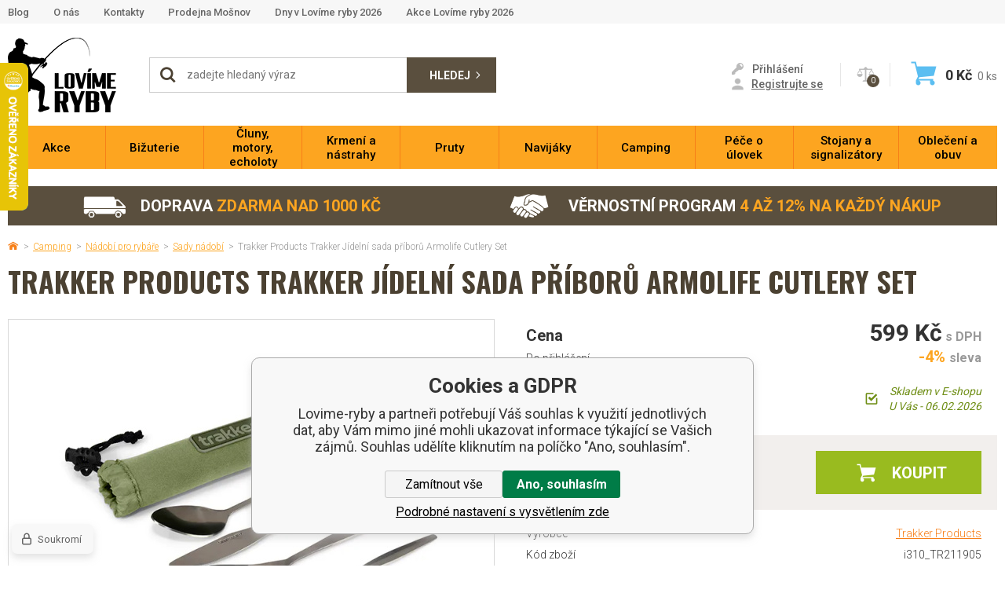

--- FILE ---
content_type: text/html; charset=utf-8
request_url: https://www.lovime-ryby.cz/trakker-products-jidelni-sada-priboru-armolife-cutlery-set/
body_size: 21914
content:
<!DOCTYPE html><html lang="cs"><head prefix="og: http://ogp.me/ns# fb: http://ogp.me/ns/fb#"><meta name="author" content="Lovime-ryby" data-binargon="{&quot;fce&quot;:&quot;6&quot;, &quot;id&quot;:&quot;1855164&quot;, &quot;menaId&quot;:&quot;1&quot;, &quot;menaName&quot;:&quot;Kč&quot;, &quot;languageCode&quot;:&quot;cs-CZ&quot;, &quot;skindir&quot;:&quot;lovimeryby&quot;, &quot;cmslang&quot;:&quot;1&quot;, &quot;langiso&quot;:&quot;cs&quot;, &quot;skinversion&quot;:1770022702, &quot;zemeProDoruceniISO&quot;:&quot;&quot;}"><meta name="robots" content="index, follow, max-snippet:-1, max-image-preview:large"><meta http-equiv="content-type" content="text/html; charset=utf-8"><meta property="og:url" content="https://www.lovime-ryby.cz/trakker-products-jidelni-sada-priboru-armolife-cutlery-set/"/><meta property="og:site_name" content="https://www.lovime-ryby.cz"/><meta property="og:description" content="Velice kompaktní sada příborů Trakker – Armolife Cutlery Set v praktickém obalu. Sada obsahuje nůž, vidličku, polévkovou lžíci a lžičku z nerezové oceli."/><meta property="og:title" content="Trakker Products Trakker Jídelní sada příborů Armolife Cutlery Set"/><link rel="alternate" href="https://www.lovime-ryby.cz/trakker-products-jidelni-sada-priboru-armolife-cutlery-set/" hreflang="cs-CZ" />
  <link rel="image_src" href="https://www.lovime-ryby.cz/imagegen.php?name=i310-tr211905/9104-102.jpg-1733901272-1.jpg&ftime=1770114376&sizex=260&sizey=260" />
  <meta property="og:type" content="product"/>
  <meta property="og:image" content="https://www.lovime-ryby.cz/imagegen.php?name=i310-tr211905/9104-102.jpg-1733901272-1.jpg&ftime=1770114376&sizex=260&sizey=260"/>
 <meta name="description" content="Velice kompaktní sada příborů Trakker – Armolife Cutlery Set v praktickém obalu. Sada obsahuje nůž, vidličku, polévkovou lžíci a lžičku z nerezové oceli.">
<meta name="keywords" content="Trakker Products Trakker Jídelní sada příborů Armolife Cutlery Set">
<meta name="audience" content="all"><meta name="facebook-domain-verification" content="&lt;meta name=&quot;facebook-domain-verification&quot; content=&quot;ivzx8t6djcy4vp77ovivlfv9yhuzz6&quot; /&gt;">
<link rel="canonical" href="https://www.lovime-ryby.cz/trakker-products-jidelni-sada-priboru-armolife-cutlery-set/"><link rel="alternate" href="https://www.lovime-ryby.cz/publicdoc/rss_atom.xml" type="application/atom+xml" title="Lovíme ryby (https://www.lovime-ryby.cz)" ><link rel="shortcut icon" href="https://www.lovime-ryby.cz/favicon.ico" type="image/x-icon">
			<meta name="viewport" content="width=device-width,initial-scale=1"><title>Trakker Products Trakker Jídelní sada příborů Armolife Cutlery Set - Lovime-ryby</title><link rel="stylesheet" href="/skin/version-1770022702/lovimeryby/css-obecne.css" type="text/css"><link rel="stylesheet" href="https://www.lovime-ryby.cz/skin/lovimeryby/fancybox/jquery.fancybox.css" type="text/css" media="screen"><link href="https://fonts.googleapis.com/css?family=Roboto:300,400,500,700&amp;subset=latin-ext" rel="stylesheet"><link href="https://fonts.googleapis.com/css?family=Oswald:400,700&amp;subset=latin-ext" rel="stylesheet"><!--commonTemplates_head--><script data-binargon="commonDatalayer_old" type="text/javascript">
		
			var dataLayer = dataLayer || [];
		
			dataLayer.push({
				"ecomm_prodid": "1855164","ecomm_parentprodid": "1855164","ecomm_pagetype": "product","ecomm_priceproduct": "495.04","category_name": "2507","product_name": "Trakker Products Trakker Jidelni sada priboru Armolife Cutlery Set",
				"binargon": "vygenerovano pomoci IS BINARGON"
			});
			
      </script><script data-binargon="commonGoogleTagManager">
			(function(w,d,s,l,i){w[l]=w[l]||[];w[l].push({'gtm.start':
			new Date().getTime(),event:'gtm.js'});var f=d.getElementsByTagName(s)[0],
			j=d.createElement(s),dl=l!='dataLayer'?'&l='+l:'';j.async=true;j.src=
			'//www.googletagmanager.com/gtm.js?id='+i+dl;f.parentNode.insertBefore(j,f);
			})(window,document,'script',"dataLayer","GTM-KML2GK7W");
		</script><script data-binargon="commonGTAG (zalozeni gtag dataLayeru - dela se vzdy)">
			window.dataLayer = window.dataLayer || [];
			function gtag(){dataLayer.push(arguments);}
			gtag("js",new Date());
		</script><script data-binargon="commonGTAG (consents default)">
			gtag("consent","default",{
				"functionality_storage":"denied",
				"security_storage":"denied",
				"analytics_storage":"denied",
				"ad_storage":"denied",
				"personalization_storage":"denied",
				"ad_personalization":"denied",
				"ad_user_data":"denied",
				"wait_for_update":500
			});
		</script><script data-binargon="commonGTAG (consents update)">
			gtag("consent","update",{
				"functionality_storage":"denied",
				"security_storage":"denied",
				"analytics_storage":"denied",
				"ad_storage":"denied",
				"personalization_storage":"denied",
				"ad_personalization":"denied",
				"ad_user_data":"denied"
			});
		</script><script data-binargon="commonGTAG (GA4)" async="true" src="https://www.googletagmanager.com/gtag/js?id=G-QBG9SQ7YV5"></script><script data-binargon="commonGTAG (GA4)">
				gtag("config","G-QBG9SQ7YV5",{
					"send_page_view":false
				});
			</script><script data-binargon="commonGTAG (Google Ads)" async="true" src="https://www.googletagmanager.com/gtag/js?id=AW-836219667"></script><script data-binargon="commonGTAG (Google Ads)">
				gtag("config","AW-836219667",{});
			</script><script data-binargon="commonGTAG (data stranky)">
			gtag("set",{
				"currency":"CZK",
				"linker":{
					"domains":["https://www.lovime-ryby.cz/"],
					"decorate_forms": false
				}
			});

			
			gtag("event","page_view",{
				"ecomm_category":"Camping\/Nádobí pro rybáře\/Sady nádobí\/Trakker Products Trakker Jídelní sada příborů Armolife Cutlery Set","ecomm_prodid":["i310_TR211905"],"ecomm_totalvalue":599,"pagetype":"product","ecomm_pagetype":"product","dynx_prodid":["i310_TR211905"],"dynx_totalvalue":599,"dynx_pagetype":"product"
			});

			
				gtag("event","view_item",{
					"items":[{
						"brand":"Trakker Products",
						"category":"Camping\/Nádobí pro rybáře\/Sady nádobí\/Trakker Products Trakker Jídelní sada příborů Armolife Cutlery Set",
						"google_business_vertical":"retail",
						"id":"i310_TR211905",
            "item_id":"i310_TR211905",
						"list_position":1,
						"name":"Trakker Products Trakker Jídelní sada příborů Armolife Cutlery Set",
						"price":599,
						"quantity":1
					}]
				});
			</script><!--EO commonTemplates_head--></head><body class="cmsBody" data-skin="https://www.lovime-ryby.cz/skin/lovimeryby/"><div class="upper-bar"><div class="container"><div class="upper-bar__inner"><div class="upper-bar__links"><ul class="upper-bar__links-list"><li class="upper-bar__links-item"><a href="https://www.lovime-ryby.cz/aktuality/" title="Blog" class="upper-bar__links-link">Blog</a></li><li class="upper-bar__links-item"><a href="https://www.lovime-ryby.cz/o-nas-1/" title="O nás" class="upper-bar__links-link">O nás</a></li><li class="upper-bar__links-item"><a href="https://www.lovime-ryby.cz/kontakty-1/" title="Kontakty" class="upper-bar__links-link">Kontakty</a></li><li class="upper-bar__links-item"><a href="https://www.lovime-ryby.cz/prodejna-mosnov/" title="Prodejna Mošnov" class="upper-bar__links-link">Prodejna Mošnov</a></li><li class="upper-bar__links-item"><a href="https://www.lovime-ryby.cz/dny-v-lovime-ryby-2026/" title="Dny v Lovíme ryby 2026" class="upper-bar__links-link">Dny v Lovíme ryby 2026</a></li><li class="upper-bar__links-item"><a href="https://www.lovime-ryby.cz/akce-lovime-ryby-2026/" title="Akce Lovíme ryby 2026" class="upper-bar__links-link">Akce Lovíme ryby 2026</a></li></ul></div></div></div></div><header class="header"><div class="container"><div class="header__inner"><div class="commonBurger" data-commonBurger='{ "comparsion":0, "language":[{"id":1,"zkratka":"cz","selected":true}], "currency":[{"id":1,"zkratka":"Kč","selected":true}], "favorites":{"count":0}, "comparison":{"count":0}, "warrantyClaim":false, "contacts":{ "phone":"+420 733 300 046", "mobil":"+420 733 300 047", "mail":"objednavky@lovimeryby.cz" }, "prihlasen":false }'><div class="commonBurger__icon"></div><div class="commonBurger__iconDescription">menu</div></div><div class="header__logo"><a href="/" class="logo" title="Lovime-ryby">Lovime-ryby</a></div><div class="header__right"><div class="header__search"><div class="search"><div class="search__responsive-icon js-show-search"></div><form class="search__form js-search" method="post" action="https://www.lovime-ryby.cz/hledani/"><input type="hidden" name="send" value="1"><input type="hidden" name="listpos" value="0"><div class="search__form-in"><span class="search__icon"></span><input type="text" name="as_search" id="vyhledavani" value="" placeholder="zadejte hledaný výraz" class="search__input js-search-whisperer" autocomplete="off"><button class="search__button">Hledej</button></div></form><div class="js-whisperer search-whisperer"></div></div></div><div class="header__contact"><a href="tel:+420%20733%20300%20047" class="header__contact__phone ico_footer_phone"><span class="header__contact__phone__tel">+420 733 300 047</span></a><a href="mailto:objednavky@lovimeryby.cz" class="header__contact__mailbox ico_footer_mail">objednavky@lovimeryby.cz</a></div><div class="header__user"><div class="header__user-registration"><div class="header__user-registration__actions"><a href="" data-window=".user-bar" class="header__user-registration__button js-show-fancy"><span class="ico_key"></span><span class="header__user-registration__button__text">Přihlášení</span></a><a class="header__user-registration__link ico_user" href="https://www.lovime-ryby.cz/registrace/"><span class="header__user-registration__link__text">Registrujte se</span></a></div></div></div><div class="header__compare"><a href="https://www.lovime-ryby.cz/porovnani/" title="Porovnání" class="compare"><div class="compare__amount">0</div></a></div><div class="header__cart"><a href="https://www.lovime-ryby.cz/pokladna/?objagree=0&amp;wtemp_krok=1" title="Nákupní košík" class="cart"><div class="cart__icon"></div><div class="cart__price"><span class="js-products-price-with-vat">0</span> Kč</div><div class="cart__count"><span class="js-count-total">0</span><span class="cart__unit"> ks</span></div></a></div></div></div></div><div class="header__menu js-menu"></div></header><nav class="menu menu--fce-6" id="js-menu"><div class="menu__container container"><div class="menu__content"><div class="menu__container-inner"><div class="menu__content-inner"><div class="menu__close js-menu-close"></div><div class="menu__items" id="js-menu-items"><span class="menu__item menu__item--eshop menu__item--first menu__item--submenu-
                                            true js-menu-item
                                    " data-id="-2147483521"><a class="menu__link menu__link--highlighted-false" href="https://www.lovime-ryby.cz/akce-1/" title="Akce" data-id="-2147483521"><span class="menu__link-text">Akce</span></a><div class="cSubmenu" data-id="-2147483521"><div class="cSubmenu__content thin-scrollbar"><div class="cSubmenu__grid"><div class="cSubmenu__grid-item js-submenu-item"><a class="cSubmenu__link-image" href="https://www.lovime-ryby.cz/akce-1/lov-na-dirkach/" title="Lov na dírkách"><img class="cSubmenu__image" src="https://www.lovime-ryby.cz/imgcache/9/2/publicdoc-dirkovy-set-2_115_115_121428.jpg" alt="Lov na dírkách" loading="lazy" width="115" height="115"></a><a class="cSubmenu__link-name" href="https://www.lovime-ryby.cz/akce-1/lov-na-dirkach/" title="Lov na dírkách"><span class="cSubmenu__name">Lov na dírkách</span></a><ul class="cSubmenu__list"><li class="cSubmenu__list-item"><a class="cSubmenu__list-link" href="https://www.lovime-ryby.cz/akce-1/lov-na-dirkach/pruty/" title="Pruty">Pruty</a></li><li class="cSubmenu__list-item"><a class="cSubmenu__list-link" href="https://www.lovime-ryby.cz/akce-1/lov-na-dirkach/nastrahy/" title="Nástrahy">Nástrahy</a></li><li class="cSubmenu__list-item"><a class="cSubmenu__list-link" href="https://www.lovime-ryby.cz/akce-1/lov-na-dirkach/zimni-obleceni/" title="Zimní oblečení">Zimní oblečení</a></li><li class="cSubmenu__list-item"><a class="cSubmenu__list-link" href="https://www.lovime-ryby.cz/akce-1/lov-na-dirkach/ostatni/" title="Ostatní">Ostatní</a></li></ul></div><div class="cSubmenu__grid-item js-submenu-item"><a class="cSubmenu__link-image" href="https://www.lovime-ryby.cz/akce-1/tipy-na-vanocni-darky/" title="Tipy na Vánoční dárky"><img class="cSubmenu__image" src="https://www.lovime-ryby.cz/imgcache/3/9/publicdoc-darek-1_115_115_130405.jpg" alt="Tipy na Vánoční dárky" loading="lazy" width="115" height="115"></a><a class="cSubmenu__link-name" href="https://www.lovime-ryby.cz/akce-1/tipy-na-vanocni-darky/" title="Tipy na Vánoční dárky"><span class="cSubmenu__name">Tipy na Vánoční dárky</span></a><ul class="cSubmenu__list"><li class="cSubmenu__list-item"><a class="cSubmenu__list-link" href="https://www.lovime-ryby.cz/akce-1/tipy-na-vanocni-darky/pro-male-rybare/" title="Pro malé rybáře">Pro malé rybáře</a></li><li class="cSubmenu__list-item"><a class="cSubmenu__list-link" href="https://www.lovime-ryby.cz/akce-1/tipy-na-vanocni-darky/drobne-darky/" title="Drobné dárky">Drobné dárky</a></li><li class="cSubmenu__list-item"><a class="cSubmenu__list-link" href="https://www.lovime-ryby.cz/akce-1/tipy-na-vanocni-darky/pro-nenarocne/" title="Pro nenáročné">Pro nenáročné</a></li><li class="cSubmenu__list-item"><a class="cSubmenu__list-link" href="https://www.lovime-ryby.cz/akce-1/tipy-na-vanocni-darky/zlata-stredni-cesta/" title="Zlatá střední cesta">Zlatá střední cesta</a></li><li class="cSubmenu__list-item"><a class="cSubmenu__list-link" href="https://www.lovime-ryby.cz/akce-1/tipy-na-vanocni-darky/pro-narocne/" title="Pro náročné">Pro náročné</a></li></ul></div><div class="cSubmenu__grid-item js-submenu-item"><a class="cSubmenu__link-image" href="https://www.lovime-ryby.cz/akce-1/1-1-sety/" title="1+1 sety"><img class="cSubmenu__image" src="https://www.lovime-ryby.cz/imgcache/5/a/publicdoc-1-1_115_115_149907.jpg" alt="1+1 sety" loading="lazy" width="115" height="115"></a><a class="cSubmenu__link-name" href="https://www.lovime-ryby.cz/akce-1/1-1-sety/" title="1+1 sety"><span class="cSubmenu__name">1+1 sety</span></a></div><div class="cSubmenu__grid-item js-submenu-item"><a class="cSubmenu__link-image" href="https://www.lovime-ryby.cz/akce-1/akcni-sety/" title="Akční sety"><img class="cSubmenu__image" src="https://www.lovime-ryby.cz/imgcache/c/1/publicdoc-akcni-set_115_115_158265.jpg" alt="Akční sety" loading="lazy" width="115" height="115"></a><a class="cSubmenu__link-name" href="https://www.lovime-ryby.cz/akce-1/akcni-sety/" title="Akční sety"><span class="cSubmenu__name">Akční sety</span></a></div><div class="cSubmenu__grid-item js-submenu-item"><a class="cSubmenu__link-image" href="https://www.lovime-ryby.cz/akce-1/vyprodej-a-akce/" title="Výprodej a akce"><img class="cSubmenu__image" src="https://www.lovime-ryby.cz/imgcache/1/c/publicdoc-vyprodej-10_115_115_12162.jpg" alt="Výprodej a akce" loading="lazy" width="115" height="115"></a><a class="cSubmenu__link-name" href="https://www.lovime-ryby.cz/akce-1/vyprodej-a-akce/" title="Výprodej a akce"><span class="cSubmenu__name">Výprodej a akce</span></a><ul class="cSubmenu__list"><li class="cSubmenu__list-item"><a class="cSubmenu__list-link" href="https://www.lovime-ryby.cz/akce-1/vyprodej-a-akce/krmeni/" title="Krmení">Krmení</a></li><li class="cSubmenu__list-item"><a class="cSubmenu__list-link" href="https://www.lovime-ryby.cz/akce-1/vyprodej-a-akce/vlaceci-nastrahy/" title="Vláčecí nástrahy">Vláčecí nástrahy</a></li><li class="cSubmenu__list-item"><a class="cSubmenu__list-link" href="https://www.lovime-ryby.cz/akce-1/vyprodej-a-akce/bizuterie/" title="Bižuterie">Bižuterie</a></li><li class="cSubmenu__list-item"><a class="cSubmenu__list-link" href="https://www.lovime-ryby.cz/akce-1/vyprodej-a-akce/obleceni/" title="Oblečení">Oblečení</a></li><li class="cSubmenu__list-item"><a class="cSubmenu__list-link" href="https://www.lovime-ryby.cz/akce-1/vyprodej-a-akce/pruty/" title="Pruty">Pruty</a></li><li class="cSubmenu__list-item"><a class="cSubmenu__list-link" href="https://www.lovime-ryby.cz/akce-1/vyprodej-a-akce/navijaky/" title="Navijáky">Navijáky</a></li></ul><a class="cSubmenu__all" href="https://www.lovime-ryby.cz/akce-1/vyprodej-a-akce/" title="Výprodej a akce">Více</a></div><div class="cSubmenu__grid-item js-submenu-item"><a class="cSubmenu__link-image" href="https://www.lovime-ryby.cz/akce-1/darkove-poukazy/" title="Dárkové poukazy"><img class="cSubmenu__image" src="https://www.lovime-ryby.cz/imgcache/4/e/publicdoc-1000-poukaz-1_115_115_47743.jpg" alt="Dárkové poukazy" loading="lazy" width="115" height="115"></a><a class="cSubmenu__link-name" href="https://www.lovime-ryby.cz/akce-1/darkove-poukazy/" title="Dárkové poukazy"><span class="cSubmenu__name">Dárkové poukazy</span></a><ul class="cSubmenu__list"><li class="cSubmenu__list-item"><a class="cSubmenu__list-link" href="https://www.lovime-ryby.cz/akce-1/darkove-poukazy/darkove-poukazy-e-shop/" title="Dárkové poukazy E-shop">Dárkové poukazy E-shop</a></li><li class="cSubmenu__list-item"><a class="cSubmenu__list-link" href="https://www.lovime-ryby.cz/akce-1/darkove-poukazy/darkove-poukazy-prodejna/" title="Dárkové poukazy Prodejna">Dárkové poukazy Prodejna</a></li></ul></div><div class="cSubmenu__grid-item js-submenu-item"><a class="cSubmenu__link-image" href="https://www.lovime-ryby.cz/akce-1/darky-k-objednavkam/" title="Dárky k objednávkám"><img class="cSubmenu__image" src="https://www.lovime-ryby.cz/imgcache/a/5/publicdoc-darek-darek_115_115_82602.jpg" alt="Dárky k objednávkám" loading="lazy" width="115" height="115"></a><a class="cSubmenu__link-name" href="https://www.lovime-ryby.cz/akce-1/darky-k-objednavkam/" title="Dárky k objednávkám"><span class="cSubmenu__name">Dárky k objednávkám</span></a><ul class="cSubmenu__list"><li class="cSubmenu__list-item"><a class="cSubmenu__list-link" href="https://www.lovime-ryby.cz/akce-1/darky-k-objednavkam/darek-nad-5-000kc/" title="Dárek nad 5 000Kč">Dárek nad 5 000Kč</a></li><li class="cSubmenu__list-item"><a class="cSubmenu__list-link" href="https://www.lovime-ryby.cz/akce-1/darky-k-objednavkam/darek-nad-10-000kc/" title="Dárek nad 10 000Kč">Dárek nad 10 000Kč</a></li><li class="cSubmenu__list-item"><a class="cSubmenu__list-link" href="https://www.lovime-ryby.cz/akce-1/darky-k-objednavkam/darek-nad-15-000kc/" title="Dárek nad 15 000Kč">Dárek nad 15 000Kč</a></li></ul></div><div class="cSubmenu__grid-item js-submenu-item"><a class="cSubmenu__link-image" href="https://www.lovime-ryby.cz/akce-1/fox-kaprarina/" title="FOX Kaprařina"><img class="cSubmenu__image" src="https://www.lovime-ryby.cz/imgcache/f/d/publicdoc-fox_115_115_29220.jpg" alt="FOX Kaprařina" loading="lazy" width="115" height="115"></a><a class="cSubmenu__link-name" href="https://www.lovime-ryby.cz/akce-1/fox-kaprarina/" title="FOX Kaprařina"><span class="cSubmenu__name">FOX Kaprařina</span></a><ul class="cSubmenu__list"><li class="cSubmenu__list-item"><a class="cSubmenu__list-link" href="https://www.lovime-ryby.cz/akce-1/fox-kaprarina/navijaky/" title="Navijáky">Navijáky</a></li><li class="cSubmenu__list-item"><a class="cSubmenu__list-link" href="https://www.lovime-ryby.cz/akce-1/fox-kaprarina/pruty/" title="Pruty">Pruty</a></li><li class="cSubmenu__list-item"><a class="cSubmenu__list-link" href="https://www.lovime-ryby.cz/akce-1/fox-kaprarina/bizuterie/" title="Bižuterie">Bižuterie</a></li><li class="cSubmenu__list-item"><a class="cSubmenu__list-link" href="https://www.lovime-ryby.cz/akce-1/fox-kaprarina/camping/" title="Camping">Camping</a></li><li class="cSubmenu__list-item"><a class="cSubmenu__list-link" href="https://www.lovime-ryby.cz/akce-1/fox-kaprarina/obleceni/" title="Oblečení">Oblečení</a></li><li class="cSubmenu__list-item"><a class="cSubmenu__list-link" href="https://www.lovime-ryby.cz/akce-1/fox-kaprarina/ostatni-z-kaprariny/" title="Ostatní z kaprařiny">Ostatní z kaprařiny</a></li></ul></div><div class="cSubmenu__grid-item js-submenu-item"><a class="cSubmenu__link-image" href="https://www.lovime-ryby.cz/akce-1/muskarina/" title="Muškařina"><img class="cSubmenu__image" src="https://www.lovime-ryby.cz/imgcache/4/4/publicdoc-muskarina_115_115_277960.jpg" alt="Muškařina" loading="lazy" width="115" height="115"></a><a class="cSubmenu__link-name" href="https://www.lovime-ryby.cz/akce-1/muskarina/" title="Muškařina"><span class="cSubmenu__name">Muškařina</span></a><ul class="cSubmenu__list"><li class="cSubmenu__list-item"><a class="cSubmenu__list-link" href="https://www.lovime-ryby.cz/akce-1/muskarina/pruty/" title="Pruty">Pruty</a></li><li class="cSubmenu__list-item"><a class="cSubmenu__list-link" href="https://www.lovime-ryby.cz/akce-1/muskarina/navijaky/" title="Navijáky">Navijáky</a></li><li class="cSubmenu__list-item"><a class="cSubmenu__list-link" href="https://www.lovime-ryby.cz/akce-1/muskarina/snury/" title="Šňůry">Šňůry</a></li><li class="cSubmenu__list-item"><a class="cSubmenu__list-link" href="https://www.lovime-ryby.cz/akce-1/muskarina/bizuterie/" title="Bižuterie">Bižuterie</a></li><li class="cSubmenu__list-item"><a class="cSubmenu__list-link" href="https://www.lovime-ryby.cz/akce-1/muskarina/prsacky-a-brodaky/" title="Prsačky a broďáky">Prsačky a broďáky</a></li><li class="cSubmenu__list-item"><a class="cSubmenu__list-link" href="https://www.lovime-ryby.cz/akce-1/muskarina/podberaky/" title="Podběráky">Podběráky</a></li></ul><a class="cSubmenu__all" href="https://www.lovime-ryby.cz/akce-1/muskarina/" title="Muškařina">Více</a></div></div></div></div></span><span class="menu__item menu__item--eshop menu__item--submenu-
                                            true js-menu-item
                                    " data-id="-2147483520"><a class="menu__link menu__link--highlighted-false" href="https://www.lovime-ryby.cz/bizuterie/" title="Bižuterie" data-id="-2147483520"><span class="menu__link-text">Bižuterie</span></a><div class="cSubmenu" data-id="-2147483520"><div class="cSubmenu__content thin-scrollbar"><div class="cSubmenu__grid"><div class="cSubmenu__grid-item js-submenu-item"><a class="cSubmenu__link-image" href="https://www.lovime-ryby.cz/bizuterie/drobna-bizuterie/" title="Drobná bižuterie"><img class="cSubmenu__image" src="https://www.lovime-ryby.cz/imgcache/6/7/publicdoc-b-obratlik-1_115_115_122784.jpg" alt="Drobná bižuterie" loading="lazy" width="115" height="115"></a><a class="cSubmenu__link-name" href="https://www.lovime-ryby.cz/bizuterie/drobna-bizuterie/" title="Drobná bižuterie"><span class="cSubmenu__name">Drobná bižuterie</span></a><ul class="cSubmenu__list"><li class="cSubmenu__list-item"><a class="cSubmenu__list-link" href="https://www.lovime-ryby.cz/bizuterie/drobna-bizuterie/crimpy/" title="Crimpy">Crimpy</a></li><li class="cSubmenu__list-item"><a class="cSubmenu__list-link" href="https://www.lovime-ryby.cz/bizuterie/drobna-bizuterie/hadicky/" title="Hadičky">Hadičky</a></li><li class="cSubmenu__list-item"><a class="cSubmenu__list-link" href="https://www.lovime-ryby.cz/bizuterie/drobna-bizuterie/chrastitka/" title="Chrastítka">Chrastítka</a></li><li class="cSubmenu__list-item"><a class="cSubmenu__list-link" href="https://www.lovime-ryby.cz/bizuterie/drobna-bizuterie/karabinky/" title="Karabinky">Karabinky</a></li><li class="cSubmenu__list-item"><a class="cSubmenu__list-link" href="https://www.lovime-ryby.cz/bizuterie/drobna-bizuterie/krouzky/" title="Kroužky">Kroužky</a></li><li class="cSubmenu__list-item"><a class="cSubmenu__list-link" href="https://www.lovime-ryby.cz/bizuterie/drobna-bizuterie/hotove-navazce-a-montaze/" title="Hotové návazce a montáže">Hotové návazce a montáže</a></li></ul><a class="cSubmenu__all" href="https://www.lovime-ryby.cz/bizuterie/drobna-bizuterie/" title="Drobná bižuterie">Více</a></div><div class="cSubmenu__grid-item js-submenu-item"><a class="cSubmenu__link-image" href="https://www.lovime-ryby.cz/bizuterie/hacky/" title="Háčky"><img class="cSubmenu__image" src="https://www.lovime-ryby.cz/imgcache/d/6/publicdoc-hacek-bez-protihrotu-6_115_115_66627.jpg" alt="Háčky" loading="lazy" width="115" height="115"></a><a class="cSubmenu__link-name" href="https://www.lovime-ryby.cz/bizuterie/hacky/" title="Háčky"><span class="cSubmenu__name">Háčky</span></a><ul class="cSubmenu__list"><li class="cSubmenu__list-item"><a class="cSubmenu__list-link" href="https://www.lovime-ryby.cz/bizuterie/hacky/hacky-s-ockem/" title="Háčky s očkem">Háčky s očkem</a></li><li class="cSubmenu__list-item"><a class="cSubmenu__list-link" href="https://www.lovime-ryby.cz/bizuterie/hacky/hacky-s-lopatkou/" title="Háčky s lopatkou">Háčky s lopatkou</a></li><li class="cSubmenu__list-item"><a class="cSubmenu__list-link" href="https://www.lovime-ryby.cz/bizuterie/hacky/hacky-bez-protihrotu/" title="Háčky bez protihrotu">Háčky bez protihrotu</a></li><li class="cSubmenu__list-item"><a class="cSubmenu__list-link" href="https://www.lovime-ryby.cz/bizuterie/hacky/dvojhacky-a-trojhacky/" title="Dvojháčky a trojháčky">Dvojháčky a trojháčky</a></li></ul></div><div class="cSubmenu__grid-item js-submenu-item"><a class="cSubmenu__link-image" href="https://www.lovime-ryby.cz/bizuterie/jehly-a-vrtacky/" title="Jehly a vrtáčky"><img class="cSubmenu__image" src="https://www.lovime-ryby.cz/imgcache/a/c/publicdoc-jehla-4_115_115_109509.jpg" alt="Jehly a vrtáčky" loading="lazy" width="115" height="115"></a><a class="cSubmenu__link-name" href="https://www.lovime-ryby.cz/bizuterie/jehly-a-vrtacky/" title="Jehly a vrtáčky"><span class="cSubmenu__name">Jehly a vrtáčky</span></a><ul class="cSubmenu__list"><li class="cSubmenu__list-item"><a class="cSubmenu__list-link" href="https://www.lovime-ryby.cz/bizuterie/jehly-a-vrtacky/jehly/" title="Jehly">Jehly</a></li><li class="cSubmenu__list-item"><a class="cSubmenu__list-link" href="https://www.lovime-ryby.cz/bizuterie/jehly-a-vrtacky/sady/" title="Sady">Sady</a></li><li class="cSubmenu__list-item"><a class="cSubmenu__list-link" href="https://www.lovime-ryby.cz/bizuterie/jehly-a-vrtacky/vrtacky/" title="Vrtáčky">Vrtáčky</a></li></ul></div><div class="cSubmenu__grid-item js-submenu-item"><a class="cSubmenu__link-image" href="https://www.lovime-ryby.cz/bizuterie/krmitka/" title="Krmítka"><img class="cSubmenu__image" src="https://www.lovime-ryby.cz/imgcache/3/5/publicdoc-krmitko-1_115_115_81360.jpg" alt="Krmítka" loading="lazy" width="115" height="115"></a><a class="cSubmenu__link-name" href="https://www.lovime-ryby.cz/bizuterie/krmitka/" title="Krmítka"><span class="cSubmenu__name">Krmítka</span></a><ul class="cSubmenu__list"><li class="cSubmenu__list-item"><a class="cSubmenu__list-link" href="https://www.lovime-ryby.cz/bizuterie/krmitka/koncova-krmitka/" title="Koncová krmítka">Koncová krmítka</a></li><li class="cSubmenu__list-item"><a class="cSubmenu__list-link" href="https://www.lovime-ryby.cz/bizuterie/krmitka/prubezna-krmitka/" title="Průběžná krmítka">Průběžná krmítka</a></li><li class="cSubmenu__list-item"><a class="cSubmenu__list-link" href="https://www.lovime-ryby.cz/bizuterie/krmitka/methodova-krmitka/" title="Methodová krmítka">Methodová krmítka</a></li><li class="cSubmenu__list-item"><a class="cSubmenu__list-link" href="https://www.lovime-ryby.cz/bizuterie/krmitka/formicky-na-method/" title="Formičky na method">Formičky na method</a></li></ul></div><div class="cSubmenu__grid-item js-submenu-item"><a class="cSubmenu__link-image" href="https://www.lovime-ryby.cz/bizuterie/olova-zateze/" title="Olova, zátěže"><img class="cSubmenu__image" src="https://www.lovime-ryby.cz/imgcache/a/0/publicdoc-olova-3_115_115_173090.jpg" alt="Olova, zátěže" loading="lazy" width="115" height="115"></a><a class="cSubmenu__link-name" href="https://www.lovime-ryby.cz/bizuterie/olova-zateze/" title="Olova, zátěže"><span class="cSubmenu__name">Olova, zátěže</span></a><ul class="cSubmenu__list"><li class="cSubmenu__list-item"><a class="cSubmenu__list-link" href="https://www.lovime-ryby.cz/bizuterie/olova-zateze/koncova-olova/" title="Koncová olova">Koncová olova</a></li><li class="cSubmenu__list-item"><a class="cSubmenu__list-link" href="https://www.lovime-ryby.cz/bizuterie/olova-zateze/prubezna-olova/" title="Průběžná olova">Průběžná olova</a></li><li class="cSubmenu__list-item"><a class="cSubmenu__list-link" href="https://www.lovime-ryby.cz/bizuterie/olova-zateze/broky-vyvazovaci-oluvka/" title="Broky, vyvažovací olůvka">Broky, vyvažovací olůvka</a></li><li class="cSubmenu__list-item"><a class="cSubmenu__list-link" href="https://www.lovime-ryby.cz/bizuterie/olova-zateze/back-leady/" title="Back leady">Back leady</a></li><li class="cSubmenu__list-item"><a class="cSubmenu__list-link" href="https://www.lovime-ryby.cz/bizuterie/olova-zateze/ostatni-zateze/" title="Ostatní zátěže">Ostatní zátěže</a></li><li class="cSubmenu__list-item"><a class="cSubmenu__list-link" href="https://www.lovime-ryby.cz/bizuterie/olova-zateze/plasticka-olova/" title="Plastická olova">Plastická olova</a></li></ul></div><div class="cSubmenu__grid-item js-submenu-item"><a class="cSubmenu__link-image" href="https://www.lovime-ryby.cz/bizuterie/pva-program/" title="PVA program"><img class="cSubmenu__image" src="https://www.lovime-ryby.cz/imgcache/f/6/publicdoc-pva-1_115_115_241002.jpg" alt="PVA program" loading="lazy" width="115" height="115"></a><a class="cSubmenu__link-name" href="https://www.lovime-ryby.cz/bizuterie/pva-program/" title="PVA program"><span class="cSubmenu__name">PVA program</span></a><ul class="cSubmenu__list"><li class="cSubmenu__list-item"><a class="cSubmenu__list-link" href="https://www.lovime-ryby.cz/bizuterie/pva-program/pva-nite-a-pasky/" title="PVA nitě a pásky">PVA nitě a pásky</a></li><li class="cSubmenu__list-item"><a class="cSubmenu__list-link" href="https://www.lovime-ryby.cz/bizuterie/pva-program/pva-puncochy/" title="PVA punčochy">PVA punčochy</a></li><li class="cSubmenu__list-item"><a class="cSubmenu__list-link" href="https://www.lovime-ryby.cz/bizuterie/pva-program/pva-sacky/" title="PVA sáčky">PVA sáčky</a></li></ul></div><div class="cSubmenu__grid-item js-submenu-item"><a class="cSubmenu__link-image" href="https://www.lovime-ryby.cz/bizuterie/rybarske-nastroje/" title="Rybářské nástroje"><img class="cSubmenu__image" src="https://www.lovime-ryby.cz/imgcache/9/4/publicdoc-nuzky-3_115_115_131751.jpg" alt="Rybářské nástroje" loading="lazy" width="115" height="115"></a><a class="cSubmenu__link-name" href="https://www.lovime-ryby.cz/bizuterie/rybarske-nastroje/" title="Rybářské nástroje"><span class="cSubmenu__name">Rybářské nástroje</span></a><ul class="cSubmenu__list"><li class="cSubmenu__list-item"><a class="cSubmenu__list-link" href="https://www.lovime-ryby.cz/bizuterie/rybarske-nastroje/brousky/" title="Brousky">Brousky</a></li><li class="cSubmenu__list-item"><a class="cSubmenu__list-link" href="https://www.lovime-ryby.cz/bizuterie/rybarske-nastroje/gafy-a-vylovovaci-kleste/" title="Gafy a vylovovací kleště">Gafy a vylovovací kleště</a></li><li class="cSubmenu__list-item"><a class="cSubmenu__list-link" href="https://www.lovime-ryby.cz/bizuterie/rybarske-nastroje/joja-a-magneticke-drzaky/" title="Joja a magnetické držáky">Joja a magnetické držáky</a></li><li class="cSubmenu__list-item"><a class="cSubmenu__list-link" href="https://www.lovime-ryby.cz/bizuterie/rybarske-nastroje/kleste/" title="Kleště">Kleště</a></li><li class="cSubmenu__list-item"><a class="cSubmenu__list-link" href="https://www.lovime-ryby.cz/bizuterie/rybarske-nastroje/navlekace-a-protahovaci-struny/" title="Navlékače a protahovací struny">Navlékače a protahovací struny</a></li><li class="cSubmenu__list-item"><a class="cSubmenu__list-link" href="https://www.lovime-ryby.cz/bizuterie/rybarske-nastroje/noze/" title="Nože">Nože</a></li></ul><a class="cSubmenu__all" href="https://www.lovime-ryby.cz/bizuterie/rybarske-nastroje/" title="Rybářské nástroje">Více</a></div><div class="cSubmenu__grid-item js-submenu-item"><a class="cSubmenu__link-image" href="https://www.lovime-ryby.cz/bizuterie/vlasce-snury-a-pletenky/" title="Vlasce, šňůry a pletenky"><img class="cSubmenu__image" src="https://www.lovime-ryby.cz/imgcache/4/1/publicdoc-vlasec-9_115_115_237416.jpg" alt="Vlasce, šňůry a pletenky" loading="lazy" width="115" height="115"></a><a class="cSubmenu__link-name" href="https://www.lovime-ryby.cz/bizuterie/vlasce-snury-a-pletenky/" title="Vlasce, šňůry a pletenky"><span class="cSubmenu__name">Vlasce, šňůry a pletenky</span></a><ul class="cSubmenu__list"><li class="cSubmenu__list-item"><a class="cSubmenu__list-link" href="https://www.lovime-ryby.cz/bizuterie/vlasce-snury-a-pletenky/vlasce/" title="Vlasce">Vlasce</a></li><li class="cSubmenu__list-item"><a class="cSubmenu__list-link" href="https://www.lovime-ryby.cz/bizuterie/vlasce-snury-a-pletenky/muskarske-snury/" title="Muškařské šňůry">Muškařské šňůry</a></li><li class="cSubmenu__list-item"><a class="cSubmenu__list-link" href="https://www.lovime-ryby.cz/bizuterie/vlasce-snury-a-pletenky/navazcove-snury/" title="Návazcové šňůry">Návazcové šňůry</a></li><li class="cSubmenu__list-item"><a class="cSubmenu__list-link" href="https://www.lovime-ryby.cz/bizuterie/vlasce-snury-a-pletenky/navazcove-vlasce-a-fluocarbony/" title="Návazcové vlasce a fluocarbony">Návazcové vlasce a fluocarbony</a></li><li class="cSubmenu__list-item"><a class="cSubmenu__list-link" href="https://www.lovime-ryby.cz/bizuterie/vlasce-snury-a-pletenky/spletane-snury/" title="Splétané šňůry">Splétané šňůry</a></li><li class="cSubmenu__list-item"><a class="cSubmenu__list-link" href="https://www.lovime-ryby.cz/bizuterie/vlasce-snury-a-pletenky/amortizery-feederove-gumy/" title="Amortizéry, feederové gumy">Amortizéry, feederové gumy</a></li></ul></div><div class="cSubmenu__grid-item js-submenu-item"><a class="cSubmenu__link-image" href="https://www.lovime-ryby.cz/bizuterie/muskarina/" title="Muškařina"><img class="cSubmenu__image" src="https://www.lovime-ryby.cz/imgcache/8/3/publicdoc-muskarina-bizuterie_115_115_265920.jpg" alt="Muškařina" loading="lazy" width="115" height="115"></a><a class="cSubmenu__link-name" href="https://www.lovime-ryby.cz/bizuterie/muskarina/" title="Muškařina"><span class="cSubmenu__name">Muškařina</span></a><ul class="cSubmenu__list"><li class="cSubmenu__list-item"><a class="cSubmenu__list-link" href="https://www.lovime-ryby.cz/bizuterie/muskarina/bizuterie/" title="Bižuterie">Bižuterie</a></li><li class="cSubmenu__list-item"><a class="cSubmenu__list-link" href="https://www.lovime-ryby.cz/bizuterie/muskarina/fluorocarbon-a-vlasec/" title="Fluorocarbon a vlasec">Fluorocarbon a vlasec</a></li><li class="cSubmenu__list-item"><a class="cSubmenu__list-link" href="https://www.lovime-ryby.cz/bizuterie/muskarina/hacky/" title="Háčky">Háčky</a></li><li class="cSubmenu__list-item"><a class="cSubmenu__list-link" href="https://www.lovime-ryby.cz/bizuterie/muskarina/krabicky/" title="Krabičky">Krabičky</a></li><li class="cSubmenu__list-item"><a class="cSubmenu__list-link" href="https://www.lovime-ryby.cz/bizuterie/muskarina/snury/" title="Šňůry">Šňůry</a></li><li class="cSubmenu__list-item"><a class="cSubmenu__list-link" href="https://www.lovime-ryby.cz/bizuterie/muskarina/navazce/" title="Návazce">Návazce</a></li></ul><a class="cSubmenu__all" href="https://www.lovime-ryby.cz/bizuterie/muskarina/" title="Muškařina">Více</a></div></div></div></div></span><span class="menu__item menu__item--eshop menu__item--submenu-
                                            true js-menu-item
                                    " data-id="-2147483519"><a class="menu__link menu__link--highlighted-false" href="https://www.lovime-ryby.cz/cluny-motory-echoloty/" title="Čluny, motory, echoloty" data-id="-2147483519"><span class="menu__link-text">Čluny, motory, echoloty</span></a><div class="cSubmenu" data-id="-2147483519"><div class="cSubmenu__content thin-scrollbar"><div class="cSubmenu__grid"><div class="cSubmenu__grid-item js-submenu-item"><a class="cSubmenu__link-image" href="https://www.lovime-ryby.cz/cluny-motory-echoloty/belly-boaty/" title="Belly boaty"><img class="cSubmenu__image" src="https://www.lovime-ryby.cz/imgcache/d/1/publicdoc-belly-boat-2_115_115_220120.jpg" alt="Belly boaty" loading="lazy" width="115" height="115"></a><a class="cSubmenu__link-name" href="https://www.lovime-ryby.cz/cluny-motory-echoloty/belly-boaty/" title="Belly boaty"><span class="cSubmenu__name">Belly boaty</span></a></div><div class="cSubmenu__grid-item js-submenu-item"><a class="cSubmenu__link-image" href="https://www.lovime-ryby.cz/cluny-motory-echoloty/echoloty/" title="Echoloty"><img class="cSubmenu__image" src="https://www.lovime-ryby.cz/imgcache/7/a/publicdoc-echoloty-2_115_115_271278.jpg" alt="Echoloty" loading="lazy" width="115" height="115"></a><a class="cSubmenu__link-name" href="https://www.lovime-ryby.cz/cluny-motory-echoloty/echoloty/" title="Echoloty"><span class="cSubmenu__name">Echoloty</span></a><ul class="cSubmenu__list"><li class="cSubmenu__list-item"><a class="cSubmenu__list-link" href="https://www.lovime-ryby.cz/cluny-motory-echoloty/echoloty/echoloty-na-cluny-lode/" title="Echoloty na čluny/lodě">Echoloty na čluny/lodě</a></li><li class="cSubmenu__list-item"><a class="cSubmenu__list-link" href="https://www.lovime-ryby.cz/cluny-motory-echoloty/echoloty/nahazovaci-echoloty/" title="Nahazovací echoloty">Nahazovací echoloty</a></li><li class="cSubmenu__list-item"><a class="cSubmenu__list-link" href="https://www.lovime-ryby.cz/cluny-motory-echoloty/echoloty/doplnky-a-prislusenstvi/" title="Doplňky a příslušenství">Doplňky a příslušenství</a></li></ul></div><div class="cSubmenu__grid-item js-submenu-item"><a class="cSubmenu__link-image" href="https://www.lovime-ryby.cz/cluny-motory-echoloty/elektromotory/" title="Elektromotory"><img class="cSubmenu__image" src="https://www.lovime-ryby.cz/imgcache/7/9/publicdoc-elektromotry-1_115_115_164931.jpg" alt="Elektromotory" loading="lazy" width="115" height="115"></a><a class="cSubmenu__link-name" href="https://www.lovime-ryby.cz/cluny-motory-echoloty/elektromotory/" title="Elektromotory"><span class="cSubmenu__name">Elektromotory</span></a></div><div class="cSubmenu__grid-item js-submenu-item"><a class="cSubmenu__link-image" href="https://www.lovime-ryby.cz/cluny-motory-echoloty/nafukovaci-cluny/" title="Nafukovací čluny"><img class="cSubmenu__image" src="https://www.lovime-ryby.cz/imgcache/b/d/publicdoc-cluny-1_115_115_157971.jpg" alt="Nafukovací čluny" loading="lazy" width="115" height="115"></a><a class="cSubmenu__link-name" href="https://www.lovime-ryby.cz/cluny-motory-echoloty/nafukovaci-cluny/" title="Nafukovací čluny"><span class="cSubmenu__name">Nafukovací čluny</span></a></div><div class="cSubmenu__grid-item js-submenu-item"><a class="cSubmenu__link-image" href="https://www.lovime-ryby.cz/cluny-motory-echoloty/prislusenstvi/" title="Příslušenství"><img class="cSubmenu__image" src="https://www.lovime-ryby.cz/imgcache/0/8/publicdoc-prislusenstvi-cluny_115_115_244192.jpg" alt="Příslušenství" loading="lazy" width="115" height="115"></a><a class="cSubmenu__link-name" href="https://www.lovime-ryby.cz/cluny-motory-echoloty/prislusenstvi/" title="Příslušenství"><span class="cSubmenu__name">Příslušenství</span></a><ul class="cSubmenu__list"><li class="cSubmenu__list-item"><a class="cSubmenu__list-link" href="https://www.lovime-ryby.cz/cluny-motory-echoloty/prislusenstvi/baterie-a-nabijecky-k-elektromotorum/" title="Baterie a nabíječky k elektromotorům">Baterie a nabíječky k elektromotorům</a></li><li class="cSubmenu__list-item"><a class="cSubmenu__list-link" href="https://www.lovime-ryby.cz/cluny-motory-echoloty/prislusenstvi/ostatni-prislusenstvi/" title="Ostatní příslušenství">Ostatní příslušenství</a></li></ul></div></div></div></div></span><span class="menu__item menu__item--eshop menu__item--submenu-
                                            true js-menu-item
                                    " data-id="-2147483518"><a class="menu__link menu__link--highlighted-false" href="https://www.lovime-ryby.cz/krmeni-a-nastrahy/" title="Krmení a nástrahy" data-id="-2147483518"><span class="menu__link-text">Krmení a nástrahy</span></a><div class="cSubmenu" data-id="-2147483518"><div class="cSubmenu__content thin-scrollbar"><div class="cSubmenu__grid"><div class="cSubmenu__grid-item js-submenu-item"><a class="cSubmenu__link-image" href="https://www.lovime-ryby.cz/krmeni-a-nastrahy/krmitkove-smesi/" title="Krmítkové směsi"><img class="cSubmenu__image" src="https://www.lovime-ryby.cz/imgcache/2/6/publicdoc-krmitkove-smesi-2_115_115_302871.jpg" alt="Krmítkové směsi" loading="lazy" width="115" height="115"></a><a class="cSubmenu__link-name" href="https://www.lovime-ryby.cz/krmeni-a-nastrahy/krmitkove-smesi/" title="Krmítkové směsi"><span class="cSubmenu__name">Krmítkové směsi</span></a></div><div class="cSubmenu__grid-item js-submenu-item"><a class="cSubmenu__link-image" href="https://www.lovime-ryby.cz/krmeni-a-nastrahy/method-mixy/" title="Method mixy"><img class="cSubmenu__image" src="https://www.lovime-ryby.cz/imgcache/2/0/publicdoc-method-mixy_115_115_330291.jpg" alt="Method mixy" loading="lazy" width="115" height="115"></a><a class="cSubmenu__link-name" href="https://www.lovime-ryby.cz/krmeni-a-nastrahy/method-mixy/" title="Method mixy"><span class="cSubmenu__name">Method mixy</span></a></div><div class="cSubmenu__grid-item js-submenu-item"><a class="cSubmenu__link-image" href="https://www.lovime-ryby.cz/krmeni-a-nastrahy/nastrahy-na-amury/" title="Nástrahy na amury"><img class="cSubmenu__image" src="https://www.lovime-ryby.cz/imgcache/8/5/publicdoc-nastrahy-na-amury_115_115_503760.jpg" alt="Nástrahy na amury" loading="lazy" width="115" height="115"></a><a class="cSubmenu__link-name" href="https://www.lovime-ryby.cz/krmeni-a-nastrahy/nastrahy-na-amury/" title="Nástrahy na amury"><span class="cSubmenu__name">Nástrahy na amury</span></a></div><div class="cSubmenu__grid-item js-submenu-item"><a class="cSubmenu__link-image" href="https://www.lovime-ryby.cz/krmeni-a-nastrahy/navazce-na-more/" title="Návazce na moře"><img class="cSubmenu__image" src="https://www.lovime-ryby.cz/imgcache/6/9/publicdoc-navazce-na-more_115_115_181184.jpg" alt="Návazce na moře" loading="lazy" width="115" height="115"></a><a class="cSubmenu__link-name" href="https://www.lovime-ryby.cz/krmeni-a-nastrahy/navazce-na-more/" title="Návazce na moře"><span class="cSubmenu__name">Návazce na moře</span></a></div><div class="cSubmenu__grid-item js-submenu-item"><a class="cSubmenu__link-image" href="https://www.lovime-ryby.cz/krmeni-a-nastrahy/partikly-partiklove-nastrahy/" title="Partikly, partiklové nástrahy"><img class="cSubmenu__image" src="https://www.lovime-ryby.cz/imgcache/0/d/publicdoc-partikl-novy_115_115_364943.jpg" alt="Partikly, partiklové nástrahy" loading="lazy" width="115" height="115"></a><a class="cSubmenu__link-name" href="https://www.lovime-ryby.cz/krmeni-a-nastrahy/partikly-partiklove-nastrahy/" title="Partikly, partiklové nástrahy"><span class="cSubmenu__name">Partikly, partiklové nástrahy</span></a></div><div class="cSubmenu__grid-item js-submenu-item"><a class="cSubmenu__link-image" href="https://www.lovime-ryby.cz/krmeni-a-nastrahy/umele-nastrahy/" title="Umělé nástrahy"><img class="cSubmenu__image" src="https://www.lovime-ryby.cz/imgcache/1/d/publicdoc-umele-nastrahy-2_115_115_294085.jpg" alt="Umělé nástrahy" loading="lazy" width="115" height="115"></a><a class="cSubmenu__link-name" href="https://www.lovime-ryby.cz/krmeni-a-nastrahy/umele-nastrahy/" title="Umělé nástrahy"><span class="cSubmenu__name">Umělé nástrahy</span></a></div><div class="cSubmenu__grid-item js-submenu-item"><a class="cSubmenu__link-image" href="https://www.lovime-ryby.cz/krmeni-a-nastrahy/vabnicky-na-sumce/" title="Vábničky na sumce"><img class="cSubmenu__image" src="https://www.lovime-ryby.cz/imgcache/f/3/publicdoc-vabnicky_115_115_92441.jpg" alt="Vábničky na sumce" loading="lazy" width="115" height="115"></a><a class="cSubmenu__link-name" href="https://www.lovime-ryby.cz/krmeni-a-nastrahy/vabnicky-na-sumce/" title="Vábničky na sumce"><span class="cSubmenu__name">Vábničky na sumce</span></a></div><div class="cSubmenu__grid-item js-submenu-item"><a class="cSubmenu__link-image" href="https://www.lovime-ryby.cz/krmeni-a-nastrahy/boilies/" title="Boilies"><img class="cSubmenu__image" src="https://www.lovime-ryby.cz/imgcache/7/7/publicdoc-boilies-1_115_115_145494.jpg" alt="Boilies" loading="lazy" width="115" height="115"></a><a class="cSubmenu__link-name" href="https://www.lovime-ryby.cz/krmeni-a-nastrahy/boilies/" title="Boilies"><span class="cSubmenu__name">Boilies</span></a><ul class="cSubmenu__list"><li class="cSubmenu__list-item"><a class="cSubmenu__list-link" href="https://www.lovime-ryby.cz/krmeni-a-nastrahy/boilies/boilies-v-dipu/" title="Boilies v dipu">Boilies v dipu</a></li><li class="cSubmenu__list-item"><a class="cSubmenu__list-link" href="https://www.lovime-ryby.cz/krmeni-a-nastrahy/boilies/krmne-boilies/" title="Krmné boilies">Krmné boilies</a></li><li class="cSubmenu__list-item"><a class="cSubmenu__list-link" href="https://www.lovime-ryby.cz/krmeni-a-nastrahy/boilies/plovouci-boilies/" title="Plovoucí boilies">Plovoucí boilies</a></li><li class="cSubmenu__list-item"><a class="cSubmenu__list-link" href="https://www.lovime-ryby.cz/krmeni-a-nastrahy/boilies/rohlikove-boilies/" title="Rohlíkové boilies">Rohlíkové boilies</a></li><li class="cSubmenu__list-item"><a class="cSubmenu__list-link" href="https://www.lovime-ryby.cz/krmeni-a-nastrahy/boilies/rozpustne-boilies/" title="Rozpustné boilies">Rozpustné boilies</a></li><li class="cSubmenu__list-item"><a class="cSubmenu__list-link" href="https://www.lovime-ryby.cz/krmeni-a-nastrahy/boilies/trvanlive-boilies/" title="Trvanlivé boilies">Trvanlivé boilies</a></li></ul><a class="cSubmenu__all" href="https://www.lovime-ryby.cz/krmeni-a-nastrahy/boilies/" title="Boilies">Více</a></div><div class="cSubmenu__grid-item js-submenu-item"><a class="cSubmenu__link-image" href="https://www.lovime-ryby.cz/krmeni-a-nastrahy/dumbells/" title="Dumbells"><img class="cSubmenu__image" src="https://www.lovime-ryby.cz/imgcache/0/c/publicdoc-dumbells_115_115_267847.jpg" alt="Dumbells" loading="lazy" width="115" height="115"></a><a class="cSubmenu__link-name" href="https://www.lovime-ryby.cz/krmeni-a-nastrahy/dumbells/" title="Dumbells"><span class="cSubmenu__name">Dumbells</span></a></div><div class="cSubmenu__grid-item js-submenu-item"><a class="cSubmenu__link-image" href="https://www.lovime-ryby.cz/krmeni-a-nastrahy/pelety/" title="Pelety"><img class="cSubmenu__image" src="https://www.lovime-ryby.cz/imgcache/9/b/publicdoc-pelety-2_115_115_135369.jpg" alt="Pelety" loading="lazy" width="115" height="115"></a><a class="cSubmenu__link-name" href="https://www.lovime-ryby.cz/krmeni-a-nastrahy/pelety/" title="Pelety"><span class="cSubmenu__name">Pelety</span></a><ul class="cSubmenu__list"><li class="cSubmenu__list-item"><a class="cSubmenu__list-link" href="https://www.lovime-ryby.cz/krmeni-a-nastrahy/pelety/halibut-pelety/" title="Halibut pelety">Halibut pelety</a></li><li class="cSubmenu__list-item"><a class="cSubmenu__list-link" href="https://www.lovime-ryby.cz/krmeni-a-nastrahy/pelety/vnadici-pelety/" title="Vnadicí pelety">Vnadicí pelety</a></li><li class="cSubmenu__list-item"><a class="cSubmenu__list-link" href="https://www.lovime-ryby.cz/krmeni-a-nastrahy/pelety/pelety-v-dipu/" title="Pelety v dipu">Pelety v dipu</a></li><li class="cSubmenu__list-item"><a class="cSubmenu__list-link" href="https://www.lovime-ryby.cz/krmeni-a-nastrahy/pelety/pstruhove-pelety/" title="Pstruhové pelety">Pstruhové pelety</a></li><li class="cSubmenu__list-item"><a class="cSubmenu__list-link" href="https://www.lovime-ryby.cz/krmeni-a-nastrahy/pelety/chytaci-pelety/" title="Chytací pelety">Chytací pelety</a></li></ul></div><div class="cSubmenu__grid-item js-submenu-item"><a class="cSubmenu__link-image" href="https://www.lovime-ryby.cz/krmeni-a-nastrahy/dipy-boostery-testa/" title="Dipy, boostery , těsta"><img class="cSubmenu__image" src="https://www.lovime-ryby.cz/imgcache/b/5/publicdoc-boostery-dipy_115_115_459329.jpg" alt="Dipy, boostery , těsta" loading="lazy" width="115" height="115"></a><a class="cSubmenu__link-name" href="https://www.lovime-ryby.cz/krmeni-a-nastrahy/dipy-boostery-testa/" title="Dipy, boostery , těsta"><span class="cSubmenu__name">Dipy, boostery , těsta</span></a><ul class="cSubmenu__list"><li class="cSubmenu__list-item"><a class="cSubmenu__list-link" href="https://www.lovime-ryby.cz/krmeni-a-nastrahy/dipy-boostery-testa/dipy/" title="Dipy">Dipy</a></li><li class="cSubmenu__list-item"><a class="cSubmenu__list-link" href="https://www.lovime-ryby.cz/krmeni-a-nastrahy/dipy-boostery-testa/testa-pasty/" title="Těsta, pasty">Těsta, pasty</a></li><li class="cSubmenu__list-item"><a class="cSubmenu__list-link" href="https://www.lovime-ryby.cz/krmeni-a-nastrahy/dipy-boostery-testa/boostery-posilovace-spreje/" title="Boostery, posilovače, spreje">Boostery, posilovače, spreje</a></li></ul></div><div class="cSubmenu__grid-item js-submenu-item"><a class="cSubmenu__link-image" href="https://www.lovime-ryby.cz/krmeni-a-nastrahy/nastrahy-na-hacek/" title="Nástrahy na háček"><img class="cSubmenu__image" src="https://www.lovime-ryby.cz/imgcache/0/2/publicdoc-cuc-na-hacek_115_115_3427642.jpg" alt="Nástrahy na háček" loading="lazy" width="115" height="115"></a><a class="cSubmenu__link-name" href="https://www.lovime-ryby.cz/krmeni-a-nastrahy/nastrahy-na-hacek/" title="Nástrahy na háček"><span class="cSubmenu__name">Nástrahy na háček</span></a><ul class="cSubmenu__list"><li class="cSubmenu__list-item"><a class="cSubmenu__list-link" href="https://www.lovime-ryby.cz/krmeni-a-nastrahy/nastrahy-na-hacek/mekcene-nastrahy/" title="Měkčené nástrahy">Měkčené nástrahy</a></li><li class="cSubmenu__list-item"><a class="cSubmenu__list-link" href="https://www.lovime-ryby.cz/krmeni-a-nastrahy/nastrahy-na-hacek/plovouci-nastrahy/" title="Plovoucí nástrahy">Plovoucí nástrahy</a></li><li class="cSubmenu__list-item"><a class="cSubmenu__list-link" href="https://www.lovime-ryby.cz/krmeni-a-nastrahy/nastrahy-na-hacek/kukurice/" title="Kukuřice">Kukuřice</a></li><li class="cSubmenu__list-item"><a class="cSubmenu__list-link" href="https://www.lovime-ryby.cz/krmeni-a-nastrahy/nastrahy-na-hacek/puffi-foukacky/" title="Puffi, foukačky">Puffi, foukačky</a></li></ul></div><div class="cSubmenu__grid-item js-submenu-item"><a class="cSubmenu__link-image" href="https://www.lovime-ryby.cz/krmeni-a-nastrahy/potreby-k-zakrmovani/" title="Potřeby k zakrmování"><img class="cSubmenu__image" src="https://www.lovime-ryby.cz/imgcache/6/9/publicdoc-potreby-k-zamkrmovani_115_115_229896.jpg" alt="Potřeby k zakrmování" loading="lazy" width="115" height="115"></a><a class="cSubmenu__link-name" href="https://www.lovime-ryby.cz/krmeni-a-nastrahy/potreby-k-zakrmovani/" title="Potřeby k zakrmování"><span class="cSubmenu__name">Potřeby k zakrmování</span></a><ul class="cSubmenu__list"><li class="cSubmenu__list-item"><a class="cSubmenu__list-link" href="https://www.lovime-ryby.cz/krmeni-a-nastrahy/potreby-k-zakrmovani/bojky-a-markery/" title="Bójky a markery">Bójky a markery</a></li><li class="cSubmenu__list-item"><a class="cSubmenu__list-link" href="https://www.lovime-ryby.cz/krmeni-a-nastrahy/potreby-k-zakrmovani/distancni-vidlicky/" title="Distanční vidličky">Distanční vidličky</a></li><li class="cSubmenu__list-item"><a class="cSubmenu__list-link" href="https://www.lovime-ryby.cz/krmeni-a-nastrahy/potreby-k-zakrmovani/kbeliky-sita-a-misky/" title="Kbelíky, síta a misky">Kbelíky, síta a misky</a></li><li class="cSubmenu__list-item"><a class="cSubmenu__list-link" href="https://www.lovime-ryby.cz/krmeni-a-nastrahy/potreby-k-zakrmovani/kobry-a-rakety/" title="Kobry a rakety">Kobry a rakety</a></li><li class="cSubmenu__list-item"><a class="cSubmenu__list-link" href="https://www.lovime-ryby.cz/krmeni-a-nastrahy/potreby-k-zakrmovani/lopatky-a-praky/" title="Lopatky a praky">Lopatky a praky</a></li><li class="cSubmenu__list-item"><a class="cSubmenu__list-link" href="https://www.lovime-ryby.cz/krmeni-a-nastrahy/potreby-k-zakrmovani/naprstniky/" title="Náprstníky">Náprstníky</a></li></ul><a class="cSubmenu__all" href="https://www.lovime-ryby.cz/krmeni-a-nastrahy/potreby-k-zakrmovani/" title="Potřeby k zakrmování">Více</a></div><div class="cSubmenu__grid-item js-submenu-item"><a class="cSubmenu__link-image" href="https://www.lovime-ryby.cz/krmeni-a-nastrahy/prisady-a-komponenty/" title="Přísady a komponenty"><img class="cSubmenu__image" src="https://www.lovime-ryby.cz/imgcache/2/f/publicdoc-moucky-1_115_115_390677.jpg" alt="Přísady a komponenty" loading="lazy" width="115" height="115"></a><a class="cSubmenu__link-name" href="https://www.lovime-ryby.cz/krmeni-a-nastrahy/prisady-a-komponenty/" title="Přísady a komponenty"><span class="cSubmenu__name">Přísady a komponenty</span></a><ul class="cSubmenu__list"><li class="cSubmenu__list-item"><a class="cSubmenu__list-link" href="https://www.lovime-ryby.cz/krmeni-a-nastrahy/prisady-a-komponenty/aminokomplety/" title="Aminokomplety">Aminokomplety</a></li><li class="cSubmenu__list-item"><a class="cSubmenu__list-link" href="https://www.lovime-ryby.cz/krmeni-a-nastrahy/prisady-a-komponenty/atraktory-a-extrakty/" title="Atraktory a extrakty">Atraktory a extrakty</a></li><li class="cSubmenu__list-item"><a class="cSubmenu__list-link" href="https://www.lovime-ryby.cz/krmeni-a-nastrahy/prisady-a-komponenty/esence/" title="Esence">Esence</a></li><li class="cSubmenu__list-item"><a class="cSubmenu__list-link" href="https://www.lovime-ryby.cz/krmeni-a-nastrahy/prisady-a-komponenty/prisady-a-lepidla/" title="Přísady a lepidla">Přísady a lepidla</a></li><li class="cSubmenu__list-item"><a class="cSubmenu__list-link" href="https://www.lovime-ryby.cz/krmeni-a-nastrahy/prisady-a-komponenty/sypke-prisady/" title="Sypké přísady">Sypké přísady</a></li><li class="cSubmenu__list-item"><a class="cSubmenu__list-link" href="https://www.lovime-ryby.cz/krmeni-a-nastrahy/prisady-a-komponenty/tekute-prisady-oleje/" title="Tekuté přísady, oleje">Tekuté přísady, oleje</a></li></ul></div><div class="cSubmenu__grid-item js-submenu-item"><a class="cSubmenu__link-image" href="https://www.lovime-ryby.cz/krmeni-a-nastrahy/vlaceci-nastrahy/" title="Vláčecí nástrahy"><img class="cSubmenu__image" src="https://www.lovime-ryby.cz/imgcache/e/c/publicdoc-nastrahy-umele-1_115_115_235510.jpg" alt="Vláčecí nástrahy" loading="lazy" width="115" height="115"></a><a class="cSubmenu__link-name" href="https://www.lovime-ryby.cz/krmeni-a-nastrahy/vlaceci-nastrahy/" title="Vláčecí nástrahy"><span class="cSubmenu__name">Vláčecí nástrahy</span></a><ul class="cSubmenu__list"><li class="cSubmenu__list-item"><a class="cSubmenu__list-link" href="https://www.lovime-ryby.cz/krmeni-a-nastrahy/vlaceci-nastrahy/gumove-nastrahy/" title="Gumové nástrahy">Gumové nástrahy</a></li><li class="cSubmenu__list-item"><a class="cSubmenu__list-link" href="https://www.lovime-ryby.cz/krmeni-a-nastrahy/vlaceci-nastrahy/woblery/" title="Woblery">Woblery</a></li><li class="cSubmenu__list-item"><a class="cSubmenu__list-link" href="https://www.lovime-ryby.cz/krmeni-a-nastrahy/vlaceci-nastrahy/trpytky-a-plandavky/" title="Třpytky a plandavky">Třpytky a plandavky</a></li><li class="cSubmenu__list-item"><a class="cSubmenu__list-link" href="https://www.lovime-ryby.cz/krmeni-a-nastrahy/vlaceci-nastrahy/jigove-hlavy/" title="Jigové hlavy">Jigové hlavy</a></li><li class="cSubmenu__list-item"><a class="cSubmenu__list-link" href="https://www.lovime-ryby.cz/krmeni-a-nastrahy/vlaceci-nastrahy/chobotnicky/" title="Chobotničky">Chobotničky</a></li><li class="cSubmenu__list-item"><a class="cSubmenu__list-link" href="https://www.lovime-ryby.cz/krmeni-a-nastrahy/vlaceci-nastrahy/imitace-zivocichu/" title="Imitace živočichů">Imitace živočichů</a></li></ul><a class="cSubmenu__all" href="https://www.lovime-ryby.cz/krmeni-a-nastrahy/vlaceci-nastrahy/" title="Vláčecí nástrahy">Více</a></div><div class="cSubmenu__grid-item js-submenu-item"><a class="cSubmenu__link-image" href="https://www.lovime-ryby.cz/krmeni-a-nastrahy/zive-nastrahy/" title="Živé nástrahy"><img class="cSubmenu__image" src="https://www.lovime-ryby.cz/imgcache/f/a/publicdoc-zive-nastrahy-1_115_115_115288.jpg" alt="Živé nástrahy" loading="lazy" width="115" height="115"></a><a class="cSubmenu__link-name" href="https://www.lovime-ryby.cz/krmeni-a-nastrahy/zive-nastrahy/" title="Živé nástrahy"><span class="cSubmenu__name">Živé nástrahy</span></a></div></div></div></div></span><span class="menu__item menu__item--eshop menu__item--submenu-
                                            true js-menu-item
                                    " data-id="-2147483517"><a class="menu__link menu__link--highlighted-false" href="https://www.lovime-ryby.cz/pruty/" title="Pruty" data-id="-2147483517"><span class="menu__link-text">Pruty</span></a><div class="cSubmenu" data-id="-2147483517"><div class="cSubmenu__content thin-scrollbar"><div class="cSubmenu__grid"><div class="cSubmenu__grid-item js-submenu-item"><a class="cSubmenu__link-image" href="https://www.lovime-ryby.cz/pruty/kaprove/" title="Kaprové"><img class="cSubmenu__image" src="https://www.lovime-ryby.cz/imgcache/9/d/publicdoc-kaprove-pruty-2_115_115_108603.jpg" alt="Kaprové" loading="lazy" width="115" height="115"></a><a class="cSubmenu__link-name" href="https://www.lovime-ryby.cz/pruty/kaprove/" title="Kaprové"><span class="cSubmenu__name">Kaprové</span></a></div><div class="cSubmenu__grid-item js-submenu-item"><a class="cSubmenu__link-image" href="https://www.lovime-ryby.cz/pruty/teleskopicke/" title="Teleskopické"><img class="cSubmenu__image" src="https://www.lovime-ryby.cz/imgcache/4/9/publicdoc-teleskopicke-pruty-1_115_115_52874.jpg" alt="Teleskopické" loading="lazy" width="115" height="115"></a><a class="cSubmenu__link-name" href="https://www.lovime-ryby.cz/pruty/teleskopicke/" title="Teleskopické"><span class="cSubmenu__name">Teleskopické</span></a></div><div class="cSubmenu__grid-item js-submenu-item"><a class="cSubmenu__link-image" href="https://www.lovime-ryby.cz/pruty/privlacove/" title="Přívlačové"><img class="cSubmenu__image" src="https://www.lovime-ryby.cz/imgcache/0/5/publicdoc-prut-privlac-2_115_115_42296.jpg" alt="Přívlačové" loading="lazy" width="115" height="115"></a><a class="cSubmenu__link-name" href="https://www.lovime-ryby.cz/pruty/privlacove/" title="Přívlačové"><span class="cSubmenu__name">Přívlačové</span></a></div><div class="cSubmenu__grid-item js-submenu-item"><a class="cSubmenu__link-image" href="https://www.lovime-ryby.cz/pruty/feederove/" title="Feederové"><img class="cSubmenu__image" src="https://www.lovime-ryby.cz/imgcache/e/f/publicdoc-feedervy-prut-2_115_115_73972.jpg" alt="Feederové" loading="lazy" width="115" height="115"></a><a class="cSubmenu__link-name" href="https://www.lovime-ryby.cz/pruty/feederove/" title="Feederové"><span class="cSubmenu__name">Feederové</span></a><ul class="cSubmenu__list"><li class="cSubmenu__list-item"><a class="cSubmenu__list-link" href="https://www.lovime-ryby.cz/pruty/feederove/feederove-pruty/" title="Feederové pruty">Feederové pruty</a></li><li class="cSubmenu__list-item"><a class="cSubmenu__list-link" href="https://www.lovime-ryby.cz/pruty/feederove/nahradni-spicky/" title="Náhradní špičky">Náhradní špičky</a></li></ul></div><div class="cSubmenu__grid-item js-submenu-item"><a class="cSubmenu__link-image" href="https://www.lovime-ryby.cz/pruty/sumcove-a-morske/" title="Sumcové a Mořské"><img class="cSubmenu__image" src="https://www.lovime-ryby.cz/imgcache/5/f/publicdoc-sumcove-pruty-2_115_115_51214.jpg" alt="Sumcové a Mořské" loading="lazy" width="115" height="115"></a><a class="cSubmenu__link-name" href="https://www.lovime-ryby.cz/pruty/sumcove-a-morske/" title="Sumcové a Mořské"><span class="cSubmenu__name">Sumcové a Mořské</span></a></div><div class="cSubmenu__grid-item js-submenu-item"><a class="cSubmenu__link-image" href="https://www.lovime-ryby.cz/pruty/spodove-a-markerove/" title="Spodové a Markerové"><img class="cSubmenu__image" src="https://www.lovime-ryby.cz/imgcache/7/e/publicdoc-spodovy-prut-1_115_115_47074.jpg" alt="Spodové a Markerové" loading="lazy" width="115" height="115"></a><a class="cSubmenu__link-name" href="https://www.lovime-ryby.cz/pruty/spodove-a-markerove/" title="Spodové a Markerové"><span class="cSubmenu__name">Spodové a Markerové</span></a></div><div class="cSubmenu__grid-item js-submenu-item"><a class="cSubmenu__link-image" href="https://www.lovime-ryby.cz/pruty/bice-a-delicky/" title="Biče a děličky"><img class="cSubmenu__image" src="https://www.lovime-ryby.cz/imgcache/a/6/publicdoc-bic-1_115_115_38385.jpg" alt="Biče a děličky" loading="lazy" width="115" height="115"></a><a class="cSubmenu__link-name" href="https://www.lovime-ryby.cz/pruty/bice-a-delicky/" title="Biče a děličky"><span class="cSubmenu__name">Biče a děličky</span></a></div><div class="cSubmenu__grid-item js-submenu-item"><a class="cSubmenu__link-image" href="https://www.lovime-ryby.cz/pruty/detske-pruty/" title="Dětské pruty"><img class="cSubmenu__image" src="https://www.lovime-ryby.cz/imgcache/1/2/publicdoc-tele-surf-pruty-1_115_115_37444.jpg" alt="Dětské pruty" loading="lazy" width="115" height="115"></a><a class="cSubmenu__link-name" href="https://www.lovime-ryby.cz/pruty/detske-pruty/" title="Dětské pruty"><span class="cSubmenu__name">Dětské pruty</span></a></div><div class="cSubmenu__grid-item js-submenu-item"><a class="cSubmenu__link-image" href="https://www.lovime-ryby.cz/pruty/matchove-a-bolognesove/" title="Matchové a bolognesové"><img class="cSubmenu__image" src="https://www.lovime-ryby.cz/imgcache/8/3/publicdoc-prut-bolo_115_115_41081.jpg" alt="Matchové a bolognesové" loading="lazy" width="115" height="115"></a><a class="cSubmenu__link-name" href="https://www.lovime-ryby.cz/pruty/matchove-a-bolognesove/" title="Matchové a bolognesové"><span class="cSubmenu__name">Matchové a bolognesové</span></a></div><div class="cSubmenu__grid-item js-submenu-item"><a class="cSubmenu__link-image" href="https://www.lovime-ryby.cz/pruty/muskarske/" title="Muškařské"><img class="cSubmenu__image" src="https://www.lovime-ryby.cz/imgcache/4/0/publicdoc-muskar-prut-1_115_115_68763.jpg" alt="Muškařské" loading="lazy" width="115" height="115"></a><a class="cSubmenu__link-name" href="https://www.lovime-ryby.cz/pruty/muskarske/" title="Muškařské"><span class="cSubmenu__name">Muškařské</span></a></div><div class="cSubmenu__grid-item js-submenu-item"><a class="cSubmenu__link-image" href="https://www.lovime-ryby.cz/pruty/pruty-na-dirky/" title="Pruty na dírky"><img class="cSubmenu__image" src="https://www.lovime-ryby.cz/imgcache/b/5/publicdoc-prut-dirky-2_115_115_36876.jpg" alt="Pruty na dírky" loading="lazy" width="115" height="115"></a><a class="cSubmenu__link-name" href="https://www.lovime-ryby.cz/pruty/pruty-na-dirky/" title="Pruty na dírky"><span class="cSubmenu__name">Pruty na dírky</span></a></div></div></div></div></span><span class="menu__item menu__item--eshop menu__item--submenu-
                                            true js-menu-item
                                    " data-id="-2147483516"><a class="menu__link menu__link--highlighted-false" href="https://www.lovime-ryby.cz/navijaky/" title="Navijáky" data-id="-2147483516"><span class="menu__link-text">Navijáky</span></a><div class="cSubmenu" data-id="-2147483516"><div class="cSubmenu__content thin-scrollbar"><div class="cSubmenu__grid"><div class="cSubmenu__grid-item js-submenu-item"><a class="cSubmenu__link-image" href="https://www.lovime-ryby.cz/navijaky/predni-brzda/" title="Přední brzda"><img class="cSubmenu__image" src="https://www.lovime-ryby.cz/imgcache/9/9/publicdoc-kaprovy-navijak-1_115_115_213693.jpg" alt="Přední brzda" loading="lazy" width="115" height="115"></a><a class="cSubmenu__link-name" href="https://www.lovime-ryby.cz/navijaky/predni-brzda/" title="Přední brzda"><span class="cSubmenu__name">Přední brzda</span></a></div><div class="cSubmenu__grid-item js-submenu-item"><a class="cSubmenu__link-image" href="https://www.lovime-ryby.cz/navijaky/spodove-navijaky/" title="Spodové navijáky"><img class="cSubmenu__image" src="https://www.lovime-ryby.cz/imgcache/5/d/publicdoc-navijak-s-predni-brzdou-3_115_115_125138.jpg" alt="Spodové navijáky" loading="lazy" width="115" height="115"></a><a class="cSubmenu__link-name" href="https://www.lovime-ryby.cz/navijaky/spodove-navijaky/" title="Spodové navijáky"><span class="cSubmenu__name">Spodové navijáky</span></a></div><div class="cSubmenu__grid-item js-submenu-item"><a class="cSubmenu__link-image" href="https://www.lovime-ryby.cz/navijaky/volnobezna-brzda/" title="Volnoběžná brzda"><img class="cSubmenu__image" src="https://www.lovime-ryby.cz/imgcache/9/2/publicdoc-navijak-s-baitrunerem-2_115_115_189722.jpg" alt="Volnoběžná brzda" loading="lazy" width="115" height="115"></a><a class="cSubmenu__link-name" href="https://www.lovime-ryby.cz/navijaky/volnobezna-brzda/" title="Volnoběžná brzda"><span class="cSubmenu__name">Volnoběžná brzda</span></a></div><div class="cSubmenu__grid-item js-submenu-item"><a class="cSubmenu__link-image" href="https://www.lovime-ryby.cz/navijaky/zadni-brzda/" title="Zadní brzda"><img class="cSubmenu__image" src="https://www.lovime-ryby.cz/imgcache/b/0/publicdoc-navijak-se-zadni-brzdou-2_115_115_179607.jpg" alt="Zadní brzda" loading="lazy" width="115" height="115"></a><a class="cSubmenu__link-name" href="https://www.lovime-ryby.cz/navijaky/zadni-brzda/" title="Zadní brzda"><span class="cSubmenu__name">Zadní brzda</span></a></div><div class="cSubmenu__grid-item js-submenu-item"><a class="cSubmenu__link-image" href="https://www.lovime-ryby.cz/navijaky/multiplikatory/" title="Multiplikátory"><img class="cSubmenu__image" src="https://www.lovime-ryby.cz/imgcache/9/5/publicdoc-multiplikator-3_115_115_226394.jpg" alt="Multiplikátory" loading="lazy" width="115" height="115"></a><a class="cSubmenu__link-name" href="https://www.lovime-ryby.cz/navijaky/multiplikatory/" title="Multiplikátory"><span class="cSubmenu__name">Multiplikátory</span></a><ul class="cSubmenu__list"><li class="cSubmenu__list-item"><a class="cSubmenu__list-link" href="https://www.lovime-ryby.cz/navijaky/multiplikatory/elektricke-multiplikatory/" title="Elektrické multiplikátory">Elektrické multiplikátory</a></li><li class="cSubmenu__list-item"><a class="cSubmenu__list-link" href="https://www.lovime-ryby.cz/navijaky/multiplikatory/multiplikatory/" title="Multiplikátory">Multiplikátory</a></li></ul></div><div class="cSubmenu__grid-item js-submenu-item"><a class="cSubmenu__link-image" href="https://www.lovime-ryby.cz/navijaky/muskarske/" title="Muškařské"><img class="cSubmenu__image" src="https://www.lovime-ryby.cz/imgcache/6/b/publicdoc-muskar-navijak-2_115_115_233492.jpg" alt="Muškařské" loading="lazy" width="115" height="115"></a><a class="cSubmenu__link-name" href="https://www.lovime-ryby.cz/navijaky/muskarske/" title="Muškařské"><span class="cSubmenu__name">Muškařské</span></a></div><div class="cSubmenu__grid-item js-submenu-item"><a class="cSubmenu__link-image" href="https://www.lovime-ryby.cz/navijaky/nahradni-civky-prislusenstvi/" title="Náhradní cívky, příslušenství"><img class="cSubmenu__image" src="https://www.lovime-ryby.cz/imgcache/6/4/publicdoc-nahradni-civka-1_115_115_249166.jpg" alt="Náhradní cívky, příslušenství" loading="lazy" width="115" height="115"></a><a class="cSubmenu__link-name" href="https://www.lovime-ryby.cz/navijaky/nahradni-civky-prislusenstvi/" title="Náhradní cívky, příslušenství"><span class="cSubmenu__name">Náhradní cívky, příslušenství</span></a></div></div></div></div></span><span class="menu__item menu__item--eshop menu__item--selected menu__item--submenu-
                                            true js-menu-item
                                    " data-id="-2147483515"><a class="menu__link menu__link--highlighted-false" href="https://www.lovime-ryby.cz/camping/" title="Camping" data-id="-2147483515"><span class="menu__link-text">Camping</span></a><div class="cSubmenu" data-id="-2147483515"><div class="cSubmenu__content thin-scrollbar"><div class="cSubmenu__grid"><div class="cSubmenu__grid-item js-submenu-item"><a class="cSubmenu__link-image" href="https://www.lovime-ryby.cz/camping/bivaky-a-pristresky/" title="Bivaky a přístřešky"><img class="cSubmenu__image" src="https://www.lovime-ryby.cz/imgcache/2/8/publicdoc-bivak_115_115_241575.jpg" alt="Bivaky a přístřešky" loading="lazy" width="115" height="115"></a><a class="cSubmenu__link-name" href="https://www.lovime-ryby.cz/camping/bivaky-a-pristresky/" title="Bivaky a přístřešky"><span class="cSubmenu__name">Bivaky a přístřešky</span></a><ul class="cSubmenu__list"><li class="cSubmenu__list-item"><a class="cSubmenu__list-link" href="https://www.lovime-ryby.cz/camping/bivaky-a-pristresky/bivaky-a-brolly/" title="Bivaky a brolly">Bivaky a brolly</a></li><li class="cSubmenu__list-item"><a class="cSubmenu__list-link" href="https://www.lovime-ryby.cz/camping/bivaky-a-pristresky/doplnky-k-bivakum/" title="Doplňky k bivakům">Doplňky k bivakům</a></li><li class="cSubmenu__list-item"><a class="cSubmenu__list-link" href="https://www.lovime-ryby.cz/camping/bivaky-a-pristresky/prehozy-k-bivakum/" title="Přehozy k bivakům">Přehozy k bivakům</a></li></ul></div><div class="cSubmenu__grid-item js-submenu-item"><a class="cSubmenu__link-image" href="https://www.lovime-ryby.cz/camping/jidlo-pro-rybare/" title="Jídlo pro rybáře"><img class="cSubmenu__image" src="https://www.lovime-ryby.cz/imgcache/5/1/publicdoc-jidla-pro-rbare_115_115_208499.jpg" alt="Jídlo pro rybáře" loading="lazy" width="115" height="115"></a><a class="cSubmenu__link-name" href="https://www.lovime-ryby.cz/camping/jidlo-pro-rybare/" title="Jídlo pro rybáře"><span class="cSubmenu__name">Jídlo pro rybáře</span></a></div><div class="cSubmenu__grid-item js-submenu-item"><a class="cSubmenu__link-image" href="https://www.lovime-ryby.cz/camping/elektronika/" title="Elektronika"><img class="cSubmenu__image" src="https://www.lovime-ryby.cz/imgcache/b/a/publicdoc-svetlo-do-bivaku-1_115_115_107367.jpg" alt="Elektronika" loading="lazy" width="115" height="115"></a><a class="cSubmenu__link-name" href="https://www.lovime-ryby.cz/camping/elektronika/" title="Elektronika"><span class="cSubmenu__name">Elektronika</span></a></div><div class="cSubmenu__grid-item js-submenu-item"><a class="cSubmenu__link-image" href="https://www.lovime-ryby.cz/camping/stolky-k-bivaku/" title="Stolky k bivaku"><img class="cSubmenu__image" src="https://www.lovime-ryby.cz/imgcache/2/4/publicdoc-stolek-3_115_115_65509.jpg" alt="Stolky k bivaku" loading="lazy" width="115" height="115"></a><a class="cSubmenu__link-name" href="https://www.lovime-ryby.cz/camping/stolky-k-bivaku/" title="Stolky k bivaku"><span class="cSubmenu__name">Stolky k bivaku</span></a></div><div class="cSubmenu__grid-item js-submenu-item"><a class="cSubmenu__link-image" href="https://www.lovime-ryby.cz/camping/tasky-batohy-a-pouzdra/" title="Tašky, batohy a pouzdra"><img class="cSubmenu__image" src="https://www.lovime-ryby.cz/imgcache/3/7/publicdoc-100-1_115_115_323318.jpg" alt="Tašky, batohy a pouzdra" loading="lazy" width="115" height="115"></a><a class="cSubmenu__link-name" href="https://www.lovime-ryby.cz/camping/tasky-batohy-a-pouzdra/" title="Tašky, batohy a pouzdra"><span class="cSubmenu__name">Tašky, batohy a pouzdra</span></a><ul class="cSubmenu__list"><li class="cSubmenu__list-item"><a class="cSubmenu__list-link" href="https://www.lovime-ryby.cz/camping/tasky-batohy-a-pouzdra/batohy/" title="Batohy">Batohy</a></li><li class="cSubmenu__list-item"><a class="cSubmenu__list-link" href="https://www.lovime-ryby.cz/camping/tasky-batohy-a-pouzdra/chladici-tasky/" title="Chladící tašky">Chladící tašky</a></li><li class="cSubmenu__list-item"><a class="cSubmenu__list-link" href="https://www.lovime-ryby.cz/camping/tasky-batohy-a-pouzdra/jidelni-tasky-a-sety/" title="Jídelní tašky a sety">Jídelní tašky a sety</a></li><li class="cSubmenu__list-item"><a class="cSubmenu__list-link" href="https://www.lovime-ryby.cz/camping/tasky-batohy-a-pouzdra/krabicky-a-boxy/" title="Krabičky a boxy">Krabičky a boxy</a></li><li class="cSubmenu__list-item"><a class="cSubmenu__list-link" href="https://www.lovime-ryby.cz/camping/tasky-batohy-a-pouzdra/pouzdra-a-obaly/" title="Pouzdra a obaly">Pouzdra a obaly</a></li><li class="cSubmenu__list-item"><a class="cSubmenu__list-link" href="https://www.lovime-ryby.cz/camping/tasky-batohy-a-pouzdra/pouzdra-na-navazce/" title="Pouzdra na návazce">Pouzdra na návazce</a></li></ul><a class="cSubmenu__all" href="https://www.lovime-ryby.cz/camping/tasky-batohy-a-pouzdra/" title="Tašky, batohy a pouzdra">Více</a></div><div class="cSubmenu__grid-item js-submenu-item"><a class="cSubmenu__link-image" href="https://www.lovime-ryby.cz/camping/celovky-a-svetla/" title="Čelovky a světla"><img class="cSubmenu__image" src="https://www.lovime-ryby.cz/imgcache/5/9/publicdoc-celovka-2_115_115_178199.jpg" alt="Čelovky a světla" loading="lazy" width="115" height="115"></a><a class="cSubmenu__link-name" href="https://www.lovime-ryby.cz/camping/celovky-a-svetla/" title="Čelovky a světla"><span class="cSubmenu__name">Čelovky a světla</span></a><ul class="cSubmenu__list"><li class="cSubmenu__list-item"><a class="cSubmenu__list-link" href="https://www.lovime-ryby.cz/camping/celovky-a-svetla/celovky/" title="Čelovky">Čelovky</a></li><li class="cSubmenu__list-item"><a class="cSubmenu__list-link" href="https://www.lovime-ryby.cz/camping/celovky-a-svetla/svetla-a-lampy/" title="Světla a lampy">Světla a lampy</a></li><li class="cSubmenu__list-item"><a class="cSubmenu__list-link" href="https://www.lovime-ryby.cz/camping/celovky-a-svetla/chemicka-svetla/" title="Chemická světla">Chemická světla</a></li><li class="cSubmenu__list-item"><a class="cSubmenu__list-link" href="https://www.lovime-ryby.cz/camping/celovky-a-svetla/baterie-a-doplnky-k-celovkam/" title="Baterie a doplňky k čelovkám">Baterie a doplňky k čelovkám</a></li></ul></div><div class="cSubmenu__grid-item js-submenu-item"><a class="cSubmenu__link-image" href="https://www.lovime-ryby.cz/camping/destniky/" title="Deštníky"><img class="cSubmenu__image" src="https://www.lovime-ryby.cz/imgcache/e/9/publicdoc-destniky_115_115_199358.jpg" alt="Deštníky" loading="lazy" width="115" height="115"></a><a class="cSubmenu__link-name" href="https://www.lovime-ryby.cz/camping/destniky/" title="Deštníky"><span class="cSubmenu__name">Deštníky</span></a><ul class="cSubmenu__list"><li class="cSubmenu__list-item"><a class="cSubmenu__list-link" href="https://www.lovime-ryby.cz/camping/destniky/rybarske-destniky/" title="Rybářské deštníky">Rybářské deštníky</a></li><li class="cSubmenu__list-item"><a class="cSubmenu__list-link" href="https://www.lovime-ryby.cz/camping/destniky/doplnky-k-destnikum/" title="Doplňky k deštníkům">Doplňky k deštníkům</a></li></ul></div><div class="cSubmenu__grid-item js-submenu-item"><a class="cSubmenu__link-image" href="https://www.lovime-ryby.cz/camping/kresla/" title="Křesla"><img class="cSubmenu__image" src="https://www.lovime-ryby.cz/imgcache/7/5/publicdoc-kreslo-1_115_115_166172.jpg" alt="Křesla" loading="lazy" width="115" height="115"></a><a class="cSubmenu__link-name" href="https://www.lovime-ryby.cz/camping/kresla/" title="Křesla"><span class="cSubmenu__name">Křesla</span></a><ul class="cSubmenu__list"><li class="cSubmenu__list-item"><a class="cSubmenu__list-link" href="https://www.lovime-ryby.cz/camping/kresla/kresla/" title="Křesla">Křesla</a></li><li class="cSubmenu__list-item"><a class="cSubmenu__list-link" href="https://www.lovime-ryby.cz/camping/kresla/zavodni-bedny/" title="Závodní bedny">Závodní bedny</a></li><li class="cSubmenu__list-item"><a class="cSubmenu__list-link" href="https://www.lovime-ryby.cz/camping/kresla/doplnky-ke-kreslum/" title="Doplňky ke křeslům">Doplňky ke křeslům</a></li></ul></div><div class="cSubmenu__grid-item js-submenu-item"><a class="cSubmenu__link-image" href="https://www.lovime-ryby.cz/camping/lehatka/" title="Lehátka"><img class="cSubmenu__image" src="https://www.lovime-ryby.cz/imgcache/c/4/publicdoc-lehatko-2_115_115_103603.jpg" alt="Lehátka" loading="lazy" width="115" height="115"></a><a class="cSubmenu__link-name" href="https://www.lovime-ryby.cz/camping/lehatka/" title="Lehátka"><span class="cSubmenu__name">Lehátka</span></a><ul class="cSubmenu__list"><li class="cSubmenu__list-item"><a class="cSubmenu__list-link" href="https://www.lovime-ryby.cz/camping/lehatka/lehatka/" title="Lehátka">Lehátka</a></li><li class="cSubmenu__list-item"><a class="cSubmenu__list-link" href="https://www.lovime-ryby.cz/camping/lehatka/lehatka-se-spacakem/" title="Lehátka se spacákem">Lehátka se spacákem</a></li><li class="cSubmenu__list-item"><a class="cSubmenu__list-link" href="https://www.lovime-ryby.cz/camping/lehatka/prislusenstvi-k-lehatkum/" title="Příslušenství k lehátkům">Příslušenství k lehátkům</a></li><li class="cSubmenu__list-item"><a class="cSubmenu__list-link" href="https://www.lovime-ryby.cz/camping/lehatka/polstare/" title="Polštáře">Polštáře</a></li></ul></div><div class="cSubmenu__grid-item js-submenu-item"><a class="cSubmenu__link-image" href="https://www.lovime-ryby.cz/camping/nadobi-pro-rybare/" title="Nádobí pro rybáře"><img class="cSubmenu__image" src="https://www.lovime-ryby.cz/imgcache/0/3/publicdoc-sada-nadoobi-1_115_115_179197.jpg" alt="Nádobí pro rybáře" loading="lazy" width="115" height="115"></a><a class="cSubmenu__link-name" href="https://www.lovime-ryby.cz/camping/nadobi-pro-rybare/" title="Nádobí pro rybáře"><span class="cSubmenu__name">Nádobí pro rybáře</span></a><ul class="cSubmenu__list"><li class="cSubmenu__list-item"><a class="cSubmenu__list-link" href="https://www.lovime-ryby.cz/camping/nadobi-pro-rybare/hrnky/" title="Hrnky">Hrnky</a></li><li class="cSubmenu__list-item"><a class="cSubmenu__list-link" href="https://www.lovime-ryby.cz/camping/nadobi-pro-rybare/konvicky/" title="Konvičky">Konvičky</a></li><li class="cSubmenu__list-item"><a class="cSubmenu__list-link" href="https://www.lovime-ryby.cz/camping/nadobi-pro-rybare/panve/" title="Pánve">Pánve</a></li><li class="cSubmenu__list-item"><a class="cSubmenu__list-link" href="https://www.lovime-ryby.cz/camping/nadobi-pro-rybare/sady-nadobi/" title="Sady nádobí">Sady nádobí</a></li><li class="cSubmenu__list-item"><a class="cSubmenu__list-link" href="https://www.lovime-ryby.cz/camping/nadobi-pro-rybare/kanystry-na-vodu/" title="Kanystry na vodu">Kanystry na vodu</a></li></ul></div><div class="cSubmenu__grid-item js-submenu-item"><a class="cSubmenu__link-image" href="https://www.lovime-ryby.cz/camping/spaci-pytle/" title="Spací pytle"><img class="cSubmenu__image" src="https://www.lovime-ryby.cz/imgcache/8/8/publicdoc-space-pytel-3_115_115_131752.jpg" alt="Spací pytle" loading="lazy" width="115" height="115"></a><a class="cSubmenu__link-name" href="https://www.lovime-ryby.cz/camping/spaci-pytle/" title="Spací pytle"><span class="cSubmenu__name">Spací pytle</span></a><ul class="cSubmenu__list"><li class="cSubmenu__list-item"><a class="cSubmenu__list-link" href="https://www.lovime-ryby.cz/camping/spaci-pytle/rybarske-spacaky/" title="Rybářské spacáky">Rybářské spacáky</a></li><li class="cSubmenu__list-item"><a class="cSubmenu__list-link" href="https://www.lovime-ryby.cz/camping/spaci-pytle/prehozy-na-spacaky/" title="Přehozy na spacáky">Přehozy na spacáky</a></li></ul></div><div class="cSubmenu__grid-item js-submenu-item"><a class="cSubmenu__link-image" href="https://www.lovime-ryby.cz/camping/varice-a-prislusenstvi/" title="Vařiče a příslušenství"><img class="cSubmenu__image" src="https://www.lovime-ryby.cz/imgcache/c/d/publicdoc-varic-1_115_115_152044.jpg" alt="Vařiče a příslušenství" loading="lazy" width="115" height="115"></a><a class="cSubmenu__link-name" href="https://www.lovime-ryby.cz/camping/varice-a-prislusenstvi/" title="Vařiče a příslušenství"><span class="cSubmenu__name">Vařiče a příslušenství</span></a><ul class="cSubmenu__list"><li class="cSubmenu__list-item"><a class="cSubmenu__list-link" href="https://www.lovime-ryby.cz/camping/varice-a-prislusenstvi/varice/" title="Vařiče">Vařiče</a></li><li class="cSubmenu__list-item"><a class="cSubmenu__list-link" href="https://www.lovime-ryby.cz/camping/varice-a-prislusenstvi/plynove-bomby/" title="Plynové bomby">Plynové bomby</a></li></ul></div><div class="cSubmenu__grid-item js-submenu-item"><a class="cSubmenu__link-image" href="https://www.lovime-ryby.cz/camping/rybarske-voziky/" title="Rybářské vozíky"><img class="cSubmenu__image" src="https://www.lovime-ryby.cz/imgcache/8/6/publicdoc-vozik_115_115_85940.jpg" alt="Rybářské vozíky" loading="lazy" width="115" height="115"></a><a class="cSubmenu__link-name" href="https://www.lovime-ryby.cz/camping/rybarske-voziky/" title="Rybářské vozíky"><span class="cSubmenu__name">Rybářské vozíky</span></a></div><div class="cSubmenu__grid-item js-submenu-item"><a class="cSubmenu__link-image" href="https://www.lovime-ryby.cz/camping/rybarske-doplnky/" title="Rybářské doplňky"><img class="cSubmenu__image" src="https://www.lovime-ryby.cz/imgcache/1/0/publicdoc-dokladovka_115_115_348537.jpg" alt="Rybářské doplňky" loading="lazy" width="115" height="115"></a><a class="cSubmenu__link-name" href="https://www.lovime-ryby.cz/camping/rybarske-doplnky/" title="Rybářské doplňky"><span class="cSubmenu__name">Rybářské doplňky</span></a><ul class="cSubmenu__list"><li class="cSubmenu__list-item"><a class="cSubmenu__list-link" href="https://www.lovime-ryby.cz/camping/rybarske-doplnky/ostatni-doplnky/" title="Ostatní doplňky">Ostatní doplňky</a></li><li class="cSubmenu__list-item"><a class="cSubmenu__list-link" href="https://www.lovime-ryby.cz/camping/rybarske-doplnky/penezenky/" title="Peněženky">Peněženky</a></li><li class="cSubmenu__list-item"><a class="cSubmenu__list-link" href="https://www.lovime-ryby.cz/camping/rybarske-doplnky/plysove-ryby/" title="Plyšové ryby">Plyšové ryby</a></li><li class="cSubmenu__list-item"><a class="cSubmenu__list-link" href="https://www.lovime-ryby.cz/camping/rybarske-doplnky/repelenty-odpuzovace/" title="Repelenty, odpuzovače">Repelenty, odpuzovače</a></li><li class="cSubmenu__list-item"><a class="cSubmenu__list-link" href="https://www.lovime-ryby.cz/camping/rybarske-doplnky/rucniky/" title="Ručníky">Ručníky</a></li><li class="cSubmenu__list-item"><a class="cSubmenu__list-link" href="https://www.lovime-ryby.cz/camping/rybarske-doplnky/samolepky/" title="Samolepky">Samolepky</a></li></ul><a class="cSubmenu__all" href="https://www.lovime-ryby.cz/camping/rybarske-doplnky/" title="Rybářské doplňky">Více</a></div></div></div></div></span><span class="menu__item menu__item--eshop menu__item--submenu-
                                            true js-menu-item
                                    " data-id="-2147483514"><a class="menu__link menu__link--highlighted-false" href="https://www.lovime-ryby.cz/pece-o-ulovek/" title="Péče o úlovek" data-id="-2147483514"><span class="menu__link-text">Péče o úlovek</span></a><div class="cSubmenu" data-id="-2147483514"><div class="cSubmenu__content thin-scrollbar"><div class="cSubmenu__grid"><div class="cSubmenu__grid-item js-submenu-item"><a class="cSubmenu__link-image" href="https://www.lovime-ryby.cz/pece-o-ulovek/cereny/" title="Čeřeny"><img class="cSubmenu__image" src="https://www.lovime-ryby.cz/imgcache/9/8/publicdoc-ceren-1_115_115_109824.jpg" alt="Čeřeny" loading="lazy" width="115" height="115"></a><a class="cSubmenu__link-name" href="https://www.lovime-ryby.cz/pece-o-ulovek/cereny/" title="Čeřeny"><span class="cSubmenu__name">Čeřeny</span></a></div><div class="cSubmenu__grid-item js-submenu-item"><a class="cSubmenu__link-image" href="https://www.lovime-ryby.cz/pece-o-ulovek/dezinfekce/" title="Dezinfekce"><img class="cSubmenu__image" src="https://www.lovime-ryby.cz/imgcache/8/7/publicdoc-klinik-2_115_115_94072.jpg" alt="Dezinfekce" loading="lazy" width="115" height="115"></a><a class="cSubmenu__link-name" href="https://www.lovime-ryby.cz/pece-o-ulovek/dezinfekce/" title="Dezinfekce"><span class="cSubmenu__name">Dezinfekce</span></a></div><div class="cSubmenu__grid-item js-submenu-item"><a class="cSubmenu__link-image" href="https://www.lovime-ryby.cz/pece-o-ulovek/metry/" title="Metry"><img class="cSubmenu__image" src="https://www.lovime-ryby.cz/imgcache/6/8/publicdoc-metr-5_115_115_158287.jpg" alt="Metry" loading="lazy" width="115" height="115"></a><a class="cSubmenu__link-name" href="https://www.lovime-ryby.cz/pece-o-ulovek/metry/" title="Metry"><span class="cSubmenu__name">Metry</span></a></div><div class="cSubmenu__grid-item js-submenu-item"><a class="cSubmenu__link-image" href="https://www.lovime-ryby.cz/pece-o-ulovek/plovaky-a-ostatni-doplnky/" title="Plováky a ostatní doplňky"><img class="cSubmenu__image" src="https://www.lovime-ryby.cz/imgcache/b/0/publicdoc-plovaky-n-podberaky-1_115_115_159271.jpg" alt="Plováky a ostatní doplňky" loading="lazy" width="115" height="115"></a><a class="cSubmenu__link-name" href="https://www.lovime-ryby.cz/pece-o-ulovek/plovaky-a-ostatni-doplnky/" title="Plováky a ostatní doplňky"><span class="cSubmenu__name">Plováky a ostatní doplňky</span></a></div><div class="cSubmenu__grid-item js-submenu-item"><a class="cSubmenu__link-image" href="https://www.lovime-ryby.cz/pece-o-ulovek/podberakove-hlavy/" title="Podběrákové hlavy"><img class="cSubmenu__image" src="https://www.lovime-ryby.cz/imgcache/7/f/publicdoc-podberakova-hlava-1_115_115_391775.jpg" alt="Podběrákové hlavy" loading="lazy" width="115" height="115"></a><a class="cSubmenu__link-name" href="https://www.lovime-ryby.cz/pece-o-ulovek/podberakove-hlavy/" title="Podběrákové hlavy"><span class="cSubmenu__name">Podběrákové hlavy</span></a><ul class="cSubmenu__list"><li class="cSubmenu__list-item"><a class="cSubmenu__list-link" href="https://www.lovime-ryby.cz/pece-o-ulovek/podberakove-hlavy/pevne/" title="Pevné">Pevné</a></li><li class="cSubmenu__list-item"><a class="cSubmenu__list-link" href="https://www.lovime-ryby.cz/pece-o-ulovek/podberakove-hlavy/skladaci/" title="Skladací">Skladací</a></li></ul></div><div class="cSubmenu__grid-item js-submenu-item"><a class="cSubmenu__link-image" href="https://www.lovime-ryby.cz/pece-o-ulovek/podberakove-tyce/" title="Podběrákové tyče"><img class="cSubmenu__image" src="https://www.lovime-ryby.cz/imgcache/b/1/publicdoc-podberakove-tyce-1_115_115_76501.jpg" alt="Podběrákové tyče" loading="lazy" width="115" height="115"></a><a class="cSubmenu__link-name" href="https://www.lovime-ryby.cz/pece-o-ulovek/podberakove-tyce/" title="Podběrákové tyče"><span class="cSubmenu__name">Podběrákové tyče</span></a><ul class="cSubmenu__list"><li class="cSubmenu__list-item"><a class="cSubmenu__list-link" href="https://www.lovime-ryby.cz/pece-o-ulovek/podberakove-tyce/pevne/" title="Pevné">Pevné</a></li><li class="cSubmenu__list-item"><a class="cSubmenu__list-link" href="https://www.lovime-ryby.cz/pece-o-ulovek/podberakove-tyce/teleskopicke/" title="Teleskopické">Teleskopické</a></li></ul></div><div class="cSubmenu__grid-item js-submenu-item"><a class="cSubmenu__link-image" href="https://www.lovime-ryby.cz/pece-o-ulovek/podberaky/" title="Podběráky"><img class="cSubmenu__image" src="https://www.lovime-ryby.cz/imgcache/a/2/publicdoc-podberak-kaprovy-6_115_115_268569.jpg" alt="Podběráky" loading="lazy" width="115" height="115"></a><a class="cSubmenu__link-name" href="https://www.lovime-ryby.cz/pece-o-ulovek/podberaky/" title="Podběráky"><span class="cSubmenu__name">Podběráky</span></a></div><div class="cSubmenu__grid-item js-submenu-item"><a class="cSubmenu__link-image" href="https://www.lovime-ryby.cz/pece-o-ulovek/podlozky-pod-ryby/" title="Podložky pod ryby"><img class="cSubmenu__image" src="https://www.lovime-ryby.cz/imgcache/5/5/publicdoc-podlozka-pod-ryby-4_115_115_137067.jpg" alt="Podložky pod ryby" loading="lazy" width="115" height="115"></a><a class="cSubmenu__link-name" href="https://www.lovime-ryby.cz/pece-o-ulovek/podlozky-pod-ryby/" title="Podložky pod ryby"><span class="cSubmenu__name">Podložky pod ryby</span></a><ul class="cSubmenu__list"><li class="cSubmenu__list-item"><a class="cSubmenu__list-link" href="https://www.lovime-ryby.cz/pece-o-ulovek/podlozky-pod-ryby/kolebky/" title="Kolébky">Kolébky</a></li><li class="cSubmenu__list-item"><a class="cSubmenu__list-link" href="https://www.lovime-ryby.cz/pece-o-ulovek/podlozky-pod-ryby/podlozky/" title="Podložky">Podložky</a></li></ul></div><div class="cSubmenu__grid-item js-submenu-item"><a class="cSubmenu__link-image" href="https://www.lovime-ryby.cz/pece-o-ulovek/rizkovnice-vzduchovani/" title="Řízkovnice, vzduchování"><img class="cSubmenu__image" src="https://www.lovime-ryby.cz/imgcache/a/a/publicdoc-rizkovnice-1_115_115_269163.jpg" alt="Řízkovnice, vzduchování" loading="lazy" width="115" height="115"></a><a class="cSubmenu__link-name" href="https://www.lovime-ryby.cz/pece-o-ulovek/rizkovnice-vzduchovani/" title="Řízkovnice, vzduchování"><span class="cSubmenu__name">Řízkovnice, vzduchování</span></a></div><div class="cSubmenu__grid-item js-submenu-item"><a class="cSubmenu__link-image" href="https://www.lovime-ryby.cz/pece-o-ulovek/saky/" title="Saky"><img class="cSubmenu__image" src="https://www.lovime-ryby.cz/imgcache/1/9/publicdoc-vazici-sak-2_115_115_245509.jpg" alt="Saky" loading="lazy" width="115" height="115"></a><a class="cSubmenu__link-name" href="https://www.lovime-ryby.cz/pece-o-ulovek/saky/" title="Saky"><span class="cSubmenu__name">Saky</span></a></div><div class="cSubmenu__grid-item js-submenu-item"><a class="cSubmenu__link-image" href="https://www.lovime-ryby.cz/pece-o-ulovek/sitky-k-podberakum/" title="Síťky k podběrákům"><img class="cSubmenu__image" src="https://www.lovime-ryby.cz/imgcache/e/4/publicdoc-sitka-na-podberak-1_115_115_173788.jpg" alt="Síťky k podběrákům" loading="lazy" width="115" height="115"></a><a class="cSubmenu__link-name" href="https://www.lovime-ryby.cz/pece-o-ulovek/sitky-k-podberakum/" title="Síťky k podběrákům"><span class="cSubmenu__name">Síťky k podběrákům</span></a></div><div class="cSubmenu__grid-item js-submenu-item"><a class="cSubmenu__link-image" href="https://www.lovime-ryby.cz/pece-o-ulovek/stojany-na-vazeni/" title="Stojany na vážení"><img class="cSubmenu__image" src="https://www.lovime-ryby.cz/imgcache/c/1/publicdoc-stojan-na-vazeni-2_115_115_152475.jpg" alt="Stojany na vážení" loading="lazy" width="115" height="115"></a><a class="cSubmenu__link-name" href="https://www.lovime-ryby.cz/pece-o-ulovek/stojany-na-vazeni/" title="Stojany na vážení"><span class="cSubmenu__name">Stojany na vážení</span></a></div><div class="cSubmenu__grid-item js-submenu-item"><a class="cSubmenu__link-image" href="https://www.lovime-ryby.cz/pece-o-ulovek/vahy/" title="Váhy"><img class="cSubmenu__image" src="https://www.lovime-ryby.cz/imgcache/7/5/publicdoc-vaha-3_115_115_164834.jpg" alt="Váhy" loading="lazy" width="115" height="115"></a><a class="cSubmenu__link-name" href="https://www.lovime-ryby.cz/pece-o-ulovek/vahy/" title="Váhy"><span class="cSubmenu__name">Váhy</span></a></div><div class="cSubmenu__grid-item js-submenu-item"><a class="cSubmenu__link-image" href="https://www.lovime-ryby.cz/pece-o-ulovek/vezirky/" title="Vezírky"><img class="cSubmenu__image" src="https://www.lovime-ryby.cz/imgcache/b/c/publicdoc-vezirek-4_115_115_137152.jpg" alt="Vezírky" loading="lazy" width="115" height="115"></a><a class="cSubmenu__link-name" href="https://www.lovime-ryby.cz/pece-o-ulovek/vezirky/" title="Vezírky"><span class="cSubmenu__name">Vezírky</span></a></div></div></div></div></span><span class="menu__item menu__item--eshop menu__item--submenu-
                                            true js-menu-item
                                    " data-id="-2147483513"><a class="menu__link menu__link--highlighted-false" href="https://www.lovime-ryby.cz/stojany-a-signalizatory/" title="Stojany a signalizátory" data-id="-2147483513"><span class="menu__link-text">Stojany a signalizátory</span></a><div class="cSubmenu" data-id="-2147483513"><div class="cSubmenu__content thin-scrollbar"><div class="cSubmenu__grid"><div class="cSubmenu__grid-item js-submenu-item"><a class="cSubmenu__link-image" href="https://www.lovime-ryby.cz/stojany-a-signalizatory/stojany/" title="Stojany"><img class="cSubmenu__image" src="https://www.lovime-ryby.cz/imgcache/3/d/publicdoc-stojan-kaprovy-2_115_115_57172.jpg" alt="Stojany" loading="lazy" width="115" height="115"></a><a class="cSubmenu__link-name" href="https://www.lovime-ryby.cz/stojany-a-signalizatory/stojany/" title="Stojany"><span class="cSubmenu__name">Stojany</span></a><ul class="cSubmenu__list"><li class="cSubmenu__list-item"><a class="cSubmenu__list-link" href="https://www.lovime-ryby.cz/stojany-a-signalizatory/stojany/drzaky-prutu/" title="Držáky prutů">Držáky prutů</a></li><li class="cSubmenu__list-item"><a class="cSubmenu__list-link" href="https://www.lovime-ryby.cz/stojany-a-signalizatory/stojany/stojany-na-pruty/" title="Stojany na pruty">Stojany na pruty</a></li></ul></div><div class="cSubmenu__grid-item js-submenu-item"><a class="cSubmenu__link-image" href="https://www.lovime-ryby.cz/stojany-a-signalizatory/vidlicky/" title="Vidličky"><img class="cSubmenu__image" src="https://www.lovime-ryby.cz/imgcache/1/5/publicdoc-vidlicky-3_115_115_79101.jpg" alt="Vidličky" loading="lazy" width="115" height="115"></a><a class="cSubmenu__link-name" href="https://www.lovime-ryby.cz/stojany-a-signalizatory/vidlicky/" title="Vidličky"><span class="cSubmenu__name">Vidličky</span></a></div><div class="cSubmenu__grid-item js-submenu-item"><a class="cSubmenu__link-image" href="https://www.lovime-ryby.cz/stojany-a-signalizatory/hrazdy/" title="Hrazdy"><img class="cSubmenu__image" src="https://www.lovime-ryby.cz/imgcache/7/8/publicdoc-hrazdy-1_115_115_80588.jpg" alt="Hrazdy" loading="lazy" width="115" height="115"></a><a class="cSubmenu__link-name" href="https://www.lovime-ryby.cz/stojany-a-signalizatory/hrazdy/" title="Hrazdy"><span class="cSubmenu__name">Hrazdy</span></a></div><div class="cSubmenu__grid-item js-submenu-item"><a class="cSubmenu__link-image" href="https://www.lovime-ryby.cz/stojany-a-signalizatory/sady-hlasicu/" title="Sady hlásičů"><img class="cSubmenu__image" src="https://www.lovime-ryby.cz/imgcache/3/7/publicdoc-sada-hlasicu-1_115_115_112188.jpg" alt="Sady hlásičů" loading="lazy" width="115" height="115"></a><a class="cSubmenu__link-name" href="https://www.lovime-ryby.cz/stojany-a-signalizatory/sady-hlasicu/" title="Sady hlásičů"><span class="cSubmenu__name">Sady hlásičů</span></a></div><div class="cSubmenu__grid-item js-submenu-item"><a class="cSubmenu__link-image" href="https://www.lovime-ryby.cz/stojany-a-signalizatory/hlasice/" title="Hlásiče"><img class="cSubmenu__image" src="https://www.lovime-ryby.cz/imgcache/f/e/publicdoc-signalizator-zaberu-1_115_115_68312.jpg" alt="Hlásiče" loading="lazy" width="115" height="115"></a><a class="cSubmenu__link-name" href="https://www.lovime-ryby.cz/stojany-a-signalizatory/hlasice/" title="Hlásiče"><span class="cSubmenu__name">Hlásiče</span></a></div><div class="cSubmenu__grid-item js-submenu-item"><a class="cSubmenu__link-image" href="https://www.lovime-ryby.cz/stojany-a-signalizatory/swingery/" title="Swingery"><img class="cSubmenu__image" src="https://www.lovime-ryby.cz/imgcache/b/f/publicdoc-swingry-vahadla_115_115_70805.jpg" alt="Swingery" loading="lazy" width="115" height="115"></a><a class="cSubmenu__link-name" href="https://www.lovime-ryby.cz/stojany-a-signalizatory/swingery/" title="Swingery"><span class="cSubmenu__name">Swingery</span></a><ul class="cSubmenu__list"><li class="cSubmenu__list-item"><a class="cSubmenu__list-link" href="https://www.lovime-ryby.cz/stojany-a-signalizatory/swingery/retizkove-swingery/" title="Řetízkové swingery">Řetízkové swingery</a></li><li class="cSubmenu__list-item"><a class="cSubmenu__list-link" href="https://www.lovime-ryby.cz/stojany-a-signalizatory/swingery/vahadlove-swingery/" title="Vahadlové swingery">Vahadlové swingery</a></li><li class="cSubmenu__list-item"><a class="cSubmenu__list-link" href="https://www.lovime-ryby.cz/stojany-a-signalizatory/swingery/prislusenstvi-k-swingerum/" title="Příslušenství k swingerům">Příslušenství k swingerům</a></li></ul></div><div class="cSubmenu__grid-item js-submenu-item"><a class="cSubmenu__link-image" href="https://www.lovime-ryby.cz/stojany-a-signalizatory/rohatinky/" title="Rohatinky"><img class="cSubmenu__image" src="https://www.lovime-ryby.cz/imgcache/e/6/publicdoc-rohatinka-1_115_115_176927.jpg" alt="Rohatinky" loading="lazy" width="115" height="115"></a><a class="cSubmenu__link-name" href="https://www.lovime-ryby.cz/stojany-a-signalizatory/rohatinky/" title="Rohatinky"><span class="cSubmenu__name">Rohatinky</span></a></div><div class="cSubmenu__grid-item js-submenu-item"><a class="cSubmenu__link-image" href="https://www.lovime-ryby.cz/stojany-a-signalizatory/cihatka-a-rolnicky/" title="Číhátka a rolničky"><img class="cSubmenu__image" src="https://www.lovime-ryby.cz/imgcache/7/8/publicdoc-cihatko-pred-prut-1_115_115_41745.jpg" alt="Číhátka a rolničky" loading="lazy" width="115" height="115"></a><a class="cSubmenu__link-name" href="https://www.lovime-ryby.cz/stojany-a-signalizatory/cihatka-a-rolnicky/" title="Číhátka a rolničky"><span class="cSubmenu__name">Číhátka a rolničky</span></a></div><div class="cSubmenu__grid-item js-submenu-item"><a class="cSubmenu__link-image" href="https://www.lovime-ryby.cz/stojany-a-signalizatory/chemicka-svetla/" title="Chemická světla"><img class="cSubmenu__image" src="https://www.lovime-ryby.cz/imgcache/6/7/publicdoc-chemicke-svetlo-1_115_115_103963.jpg" alt="Chemická světla" loading="lazy" width="115" height="115"></a><a class="cSubmenu__link-name" href="https://www.lovime-ryby.cz/stojany-a-signalizatory/chemicka-svetla/" title="Chemická světla"><span class="cSubmenu__name">Chemická světla</span></a></div><div class="cSubmenu__grid-item js-submenu-item"><a class="cSubmenu__link-image" href="https://www.lovime-ryby.cz/stojany-a-signalizatory/doplnky-k-signalizatorum/" title="Doplňky k signalizátorům"><img class="cSubmenu__image" src="https://www.lovime-ryby.cz/imgcache/4/7/publicdoc-rychlospojka-2_115_115_161600.jpg" alt="Doplňky k signalizátorům" loading="lazy" width="115" height="115"></a><a class="cSubmenu__link-name" href="https://www.lovime-ryby.cz/stojany-a-signalizatory/doplnky-k-signalizatorum/" title="Doplňky k signalizátorům"><span class="cSubmenu__name">Doplňky k signalizátorům</span></a></div><div class="cSubmenu__grid-item js-submenu-item"><a class="cSubmenu__link-image" href="https://www.lovime-ryby.cz/stojany-a-signalizatory/splavky-kaceny-plovatka/" title="Splávky, kačeny, plovátka"><img class="cSubmenu__image" src="https://www.lovime-ryby.cz/imgcache/a/e/publicdoc-splavky-2_115_115_97697.jpg" alt="Splávky, kačeny, plovátka" loading="lazy" width="115" height="115"></a><a class="cSubmenu__link-name" href="https://www.lovime-ryby.cz/stojany-a-signalizatory/splavky-kaceny-plovatka/" title="Splávky, kačeny, plovátka"><span class="cSubmenu__name">Splávky, kačeny, plovátka</span></a></div><div class="cSubmenu__grid-item js-submenu-item"><a class="cSubmenu__link-image" href="https://www.lovime-ryby.cz/stojany-a-signalizatory/feeder-a-match-podpery/" title="Feeder a match podpěry"><img class="cSubmenu__image" src="https://www.lovime-ryby.cz/imgcache/5/4/publicdoc-hrazdy-2_115_115_80588.jpg" alt="Feeder a match podpěry" loading="lazy" width="115" height="115"></a><a class="cSubmenu__link-name" href="https://www.lovime-ryby.cz/stojany-a-signalizatory/feeder-a-match-podpery/" title="Feeder a match podpěry"><span class="cSubmenu__name">Feeder a match podpěry</span></a></div></div></div></div></span><span class="menu__item menu__item--eshop menu__item--last menu__item--submenu-
                                            true js-menu-item
                                    " data-id="-2147483512"><a class="menu__link menu__link--highlighted-false" href="https://www.lovime-ryby.cz/obleceni-a-obuv/" title="Oblečení a obuv" data-id="-2147483512"><span class="menu__link-text">Oblečení a obuv</span></a><div class="cSubmenu" data-id="-2147483512"><div class="cSubmenu__content thin-scrollbar"><div class="cSubmenu__grid"><div class="cSubmenu__grid-item js-submenu-item"><a class="cSubmenu__link-image" href="https://www.lovime-ryby.cz/obleceni-a-obuv/bundy/" title="Bundy"><img class="cSubmenu__image" src="https://www.lovime-ryby.cz/imgcache/f/d/publicdoc-bunda-1_115_115_125526.jpg" alt="Bundy" loading="lazy" width="115" height="115"></a><a class="cSubmenu__link-name" href="https://www.lovime-ryby.cz/obleceni-a-obuv/bundy/" title="Bundy"><span class="cSubmenu__name">Bundy</span></a></div><div class="cSubmenu__grid-item js-submenu-item"><a class="cSubmenu__link-image" href="https://www.lovime-ryby.cz/obleceni-a-obuv/ostatni-doplnky/" title="Ostatní doplňky"><img class="cSubmenu__image" src="https://www.lovime-ryby.cz/imgcache/e/4/publicdoc-nakrcnik_115_115_73231.jpg" alt="Ostatní doplňky" loading="lazy" width="115" height="115"></a><a class="cSubmenu__link-name" href="https://www.lovime-ryby.cz/obleceni-a-obuv/ostatni-doplnky/" title="Ostatní doplňky"><span class="cSubmenu__name">Ostatní doplňky</span></a></div><div class="cSubmenu__grid-item js-submenu-item"><a class="cSubmenu__link-image" href="https://www.lovime-ryby.cz/obleceni-a-obuv/plastenky/" title="Pláštěnky"><img class="cSubmenu__image" src="https://www.lovime-ryby.cz/imgcache/9/4/publicdoc-plastenyk-1_115_115_115324.jpg" alt="Pláštěnky" loading="lazy" width="115" height="115"></a><a class="cSubmenu__link-name" href="https://www.lovime-ryby.cz/obleceni-a-obuv/plastenky/" title="Pláštěnky"><span class="cSubmenu__name">Pláštěnky</span></a></div><div class="cSubmenu__grid-item js-submenu-item"><a class="cSubmenu__link-image" href="https://www.lovime-ryby.cz/obleceni-a-obuv/mikiny/" title="Mikiny"><img class="cSubmenu__image" src="https://www.lovime-ryby.cz/imgcache/8/8/publicdoc-mikina-1_115_115_168429.jpg" alt="Mikiny" loading="lazy" width="115" height="115"></a><a class="cSubmenu__link-name" href="https://www.lovime-ryby.cz/obleceni-a-obuv/mikiny/" title="Mikiny"><span class="cSubmenu__name">Mikiny</span></a></div><div class="cSubmenu__grid-item js-submenu-item"><a class="cSubmenu__link-image" href="https://www.lovime-ryby.cz/obleceni-a-obuv/kalhoty-a-teplaky/" title="Kalhoty a tepláky"><img class="cSubmenu__image" src="https://www.lovime-ryby.cz/imgcache/4/f/publicdoc-kalhoty-1_115_115_88431.jpg" alt="Kalhoty a tepláky" loading="lazy" width="115" height="115"></a><a class="cSubmenu__link-name" href="https://www.lovime-ryby.cz/obleceni-a-obuv/kalhoty-a-teplaky/" title="Kalhoty a tepláky"><span class="cSubmenu__name">Kalhoty a tepláky</span></a><ul class="cSubmenu__list"><li class="cSubmenu__list-item"><a class="cSubmenu__list-link" href="https://www.lovime-ryby.cz/obleceni-a-obuv/kalhoty-a-teplaky/kalhoty/" title="Kalhoty">Kalhoty</a></li><li class="cSubmenu__list-item"><a class="cSubmenu__list-link" href="https://www.lovime-ryby.cz/obleceni-a-obuv/kalhoty-a-teplaky/teplaky/" title="Tepláky">Tepláky</a></li></ul></div><div class="cSubmenu__grid-item js-submenu-item"><a class="cSubmenu__link-image" href="https://www.lovime-ryby.cz/obleceni-a-obuv/obleky-a-soupravy/" title="Obleky a soupravy"><img class="cSubmenu__image" src="https://www.lovime-ryby.cz/imgcache/3/4/publicdoc-obleceni-1_115_115_115268.jpg" alt="Obleky a soupravy" loading="lazy" width="115" height="115"></a><a class="cSubmenu__link-name" href="https://www.lovime-ryby.cz/obleceni-a-obuv/obleky-a-soupravy/" title="Obleky a soupravy"><span class="cSubmenu__name">Obleky a soupravy</span></a><ul class="cSubmenu__list"><li class="cSubmenu__list-item"><a class="cSubmenu__list-link" href="https://www.lovime-ryby.cz/obleceni-a-obuv/obleky-a-soupravy/morske-obleky/" title="Mořské obleky">Mořské obleky</a></li><li class="cSubmenu__list-item"><a class="cSubmenu__list-link" href="https://www.lovime-ryby.cz/obleceni-a-obuv/obleky-a-soupravy/obleky-a-soupravy/" title="Obleky a soupravy">Obleky a soupravy</a></li></ul></div><div class="cSubmenu__grid-item js-submenu-item"><a class="cSubmenu__link-image" href="https://www.lovime-ryby.cz/obleceni-a-obuv/bryle-pro-rybare/" title="Brýle pro rybáře"><img class="cSubmenu__image" src="https://www.lovime-ryby.cz/imgcache/f/7/publicdoc-bryle-5_115_115_81883.jpg" alt="Brýle pro rybáře" loading="lazy" width="115" height="115"></a><a class="cSubmenu__link-name" href="https://www.lovime-ryby.cz/obleceni-a-obuv/bryle-pro-rybare/" title="Brýle pro rybáře"><span class="cSubmenu__name">Brýle pro rybáře</span></a></div><div class="cSubmenu__grid-item js-submenu-item"><a class="cSubmenu__link-image" href="https://www.lovime-ryby.cz/obleceni-a-obuv/cepice-ksiltovky-klobouky/" title="Čepice, kšiltovky, klobouky"><img class="cSubmenu__image" src="https://www.lovime-ryby.cz/imgcache/7/1/publicdoc-zimje-cepice-1_115_115_323668.jpg" alt="Čepice, kšiltovky, klobouky" loading="lazy" width="115" height="115"></a><a class="cSubmenu__link-name" href="https://www.lovime-ryby.cz/obleceni-a-obuv/cepice-ksiltovky-klobouky/" title="Čepice, kšiltovky, klobouky"><span class="cSubmenu__name">Čepice, kšiltovky, klobouky</span></a><ul class="cSubmenu__list"><li class="cSubmenu__list-item"><a class="cSubmenu__list-link" href="https://www.lovime-ryby.cz/obleceni-a-obuv/cepice-ksiltovky-klobouky/cepice/" title="Čepice">Čepice</a></li><li class="cSubmenu__list-item"><a class="cSubmenu__list-link" href="https://www.lovime-ryby.cz/obleceni-a-obuv/cepice-ksiltovky-klobouky/klobouky/" title="Klobouky">Klobouky</a></li><li class="cSubmenu__list-item"><a class="cSubmenu__list-link" href="https://www.lovime-ryby.cz/obleceni-a-obuv/cepice-ksiltovky-klobouky/ksiltovky/" title="Kšiltovky">Kšiltovky</a></li></ul></div><div class="cSubmenu__grid-item js-submenu-item"><a class="cSubmenu__link-image" href="https://www.lovime-ryby.cz/obleceni-a-obuv/holinky/" title="Holínky"><img class="cSubmenu__image" src="https://www.lovime-ryby.cz/imgcache/0/7/publicdoc-holinky-1_115_115_189378.jpg" alt="Holínky" loading="lazy" width="115" height="115"></a><a class="cSubmenu__link-name" href="https://www.lovime-ryby.cz/obleceni-a-obuv/holinky/" title="Holínky"><span class="cSubmenu__name">Holínky</span></a></div><div class="cSubmenu__grid-item js-submenu-item"><a class="cSubmenu__link-image" href="https://www.lovime-ryby.cz/obleceni-a-obuv/kratasy/" title="Kraťasy"><img class="cSubmenu__image" src="https://www.lovime-ryby.cz/imgcache/c/c/publicdoc-kratasy_115_115_70310.jpg" alt="Kraťasy" loading="lazy" width="115" height="115"></a><a class="cSubmenu__link-name" href="https://www.lovime-ryby.cz/obleceni-a-obuv/kratasy/" title="Kraťasy"><span class="cSubmenu__name">Kraťasy</span></a></div><div class="cSubmenu__grid-item js-submenu-item"><a class="cSubmenu__link-image" href="https://www.lovime-ryby.cz/obleceni-a-obuv/obuv/" title="Obuv"><img class="cSubmenu__image" src="https://www.lovime-ryby.cz/imgcache/9/1/publicdoc-bot-1_115_115_174197.jpg" alt="Obuv" loading="lazy" width="115" height="115"></a><a class="cSubmenu__link-name" href="https://www.lovime-ryby.cz/obleceni-a-obuv/obuv/" title="Obuv"><span class="cSubmenu__name">Obuv</span></a></div><div class="cSubmenu__grid-item js-submenu-item"><a class="cSubmenu__link-image" href="https://www.lovime-ryby.cz/obleceni-a-obuv/ponozky-a-trenyrky/" title="Ponožky a trenýrky"><img class="cSubmenu__image" src="https://www.lovime-ryby.cz/imgcache/1/2/publicdoc-poozky-2_115_115_168204.jpg" alt="Ponožky a trenýrky" loading="lazy" width="115" height="115"></a><a class="cSubmenu__link-name" href="https://www.lovime-ryby.cz/obleceni-a-obuv/ponozky-a-trenyrky/" title="Ponožky a trenýrky"><span class="cSubmenu__name">Ponožky a trenýrky</span></a></div><div class="cSubmenu__grid-item js-submenu-item"><a class="cSubmenu__link-image" href="https://www.lovime-ryby.cz/obleceni-a-obuv/prsacky-a-brodici-kalhoty/" title="Prsačky a brodící kalhoty"><img class="cSubmenu__image" src="https://www.lovime-ryby.cz/imgcache/c/0/publicdoc-prsacky-2_115_115_83142.jpg" alt="Prsačky a brodící kalhoty" loading="lazy" width="115" height="115"></a><a class="cSubmenu__link-name" href="https://www.lovime-ryby.cz/obleceni-a-obuv/prsacky-a-brodici-kalhoty/" title="Prsačky a brodící kalhoty"><span class="cSubmenu__name">Prsačky a brodící kalhoty</span></a><ul class="cSubmenu__list"><li class="cSubmenu__list-item"><a class="cSubmenu__list-link" href="https://www.lovime-ryby.cz/obleceni-a-obuv/prsacky-a-brodici-kalhoty/brodici-kalhoty/" title="Brodící kalhoty">Brodící kalhoty</a></li><li class="cSubmenu__list-item"><a class="cSubmenu__list-link" href="https://www.lovime-ryby.cz/obleceni-a-obuv/prsacky-a-brodici-kalhoty/prsacky/" title="Prsačky">Prsačky</a></li></ul></div><div class="cSubmenu__grid-item js-submenu-item"><a class="cSubmenu__link-image" href="https://www.lovime-ryby.cz/obleceni-a-obuv/rukavice/" title="Rukavice"><img class="cSubmenu__image" src="https://www.lovime-ryby.cz/imgcache/e/c/publicdoc-rukavice-2_115_115_241917.jpg" alt="Rukavice" loading="lazy" width="115" height="115"></a><a class="cSubmenu__link-name" href="https://www.lovime-ryby.cz/obleceni-a-obuv/rukavice/" title="Rukavice"><span class="cSubmenu__name">Rukavice</span></a></div><div class="cSubmenu__grid-item js-submenu-item"><a class="cSubmenu__link-image" href="https://www.lovime-ryby.cz/obleceni-a-obuv/termopradlo/" title="Termoprádlo"><img class="cSubmenu__image" src="https://www.lovime-ryby.cz/imgcache/2/b/publicdoc-termopradlo-2_115_115_116788.jpg" alt="Termoprádlo" loading="lazy" width="115" height="115"></a><a class="cSubmenu__link-name" href="https://www.lovime-ryby.cz/obleceni-a-obuv/termopradlo/" title="Termoprádlo"><span class="cSubmenu__name">Termoprádlo</span></a></div><div class="cSubmenu__grid-item js-submenu-item"><a class="cSubmenu__link-image" href="https://www.lovime-ryby.cz/obleceni-a-obuv/tricka-a-polokosile/" title="Trička a polokošile"><img class="cSubmenu__image" src="https://www.lovime-ryby.cz/imgcache/3/2/publicdoc-tricko-1_115_115_103778.jpg" alt="Trička a polokošile" loading="lazy" width="115" height="115"></a><a class="cSubmenu__link-name" href="https://www.lovime-ryby.cz/obleceni-a-obuv/tricka-a-polokosile/" title="Trička a polokošile"><span class="cSubmenu__name">Trička a polokošile</span></a></div></div></div></div></span></div></div></div></div></div></nav><main class="content"><div class="container"><div class="content__inner"><div class="content__right"><div class="loyalty loyalty--fce6"><a href="https://www.lovime-ryby.cz/doprava-a-platba/" title="chci vědet víc" class="loyalty__leftContent"><span class="loyalty__leftContent__image"></span>Doprava <span class="loyalty__text loyalty__text--color">zdarma nad 1000 kč</span></a><a href="https://www.lovime-ryby.cz/vernostni-program/" class="loyalty__rightContent"><span class="loyalty__rightContent__image"></span>Věrnostní program <span class="loyalty__text loyalty__text--color">4 až 12% na každý nákup</span></a></div><div class="breadcrumb"><div class="breadcrumb__inner"><a href="https://www.lovime-ryby.cz/" title="" class="breadcrumb__item breadcrumb__item-home first"></a><div class="breadcrumb__divider">&gt;</div><a href="https://www.lovime-ryby.cz/camping/" title="Camping" class="breadcrumb__item">Camping</a><div class="breadcrumb__divider">&gt;</div><a href="https://www.lovime-ryby.cz/camping/nadobi-pro-rybare/" title="Nádobí pro rybáře" class="breadcrumb__item">Nádobí pro rybáře</a><div class="breadcrumb__divider">&gt;</div><a href="https://www.lovime-ryby.cz/camping/nadobi-pro-rybare/sady-nadobi/" title="Sady nádobí" class="breadcrumb__item">Sady nádobí</a><div class="breadcrumb__divider">&gt;</div><span class="breadcrumb__current">Trakker Products Trakker Jídelní sada příborů Armolife Cutlery Set</span></div></div><div class="detail"><h1 class="detail__name">Trakker Products Trakker Jídelní sada příborů Armolife Cutlery Set</h1><div class="detail__top"><div class="detail__top-left"><div class="detail__flags"></div><div class="detail__respons-image"><div class="detail__respons-image-list js-respons-images"><a href="https://www.lovime-ryby.cz/imgcache/f/2/pi310-tr211905-5954-1-5190-original_-1_-1_89938.jpg" rel="detail" class="detail__respons-image-item js-show-fancy-image" title=""><img width="600" height="450" src="https://www.lovime-ryby.cz/imgcache/f/2/pi310-tr211905-5954-1-5190-original_600_450_89938.jpg" alt="Trakker Products Trakker Jídelní sada příborů Armolife Cutlery Set" class="detail__respons-image-image"><div class="detail__respons-image-zoom"></div></a><a href="https://www.lovime-ryby.cz/imgcache/4/9/pi310-tr211905-5954-2-4113-original_-1_-1_66737.jpg" rel="detail" class="detail__respons-image-item js-show-fancy-image" title=""><img width="600" height="450" src="https://www.lovime-ryby.cz/imgcache/4/9/pi310-tr211905-5954-2-4113-original_600_450_66737.jpg" alt="Trakker Products Trakker Jídelní sada příborů Armolife Cutlery Set" class="detail__respons-image-image"><div class="detail__respons-image-zoom"></div></a><a href="https://www.lovime-ryby.cz/imgcache/6/9/pi310-tr211905-5954-obal-original_-1_-1_23885.jpg" rel="detail" class="detail__respons-image-item js-show-fancy-image" title=""><img width="600" height="450" src="https://www.lovime-ryby.cz/imgcache/6/9/pi310-tr211905-5954-obal-original_600_450_23885.jpg" alt="" class="detail__respons-image-image"><div class="detail__respons-image-zoom"></div></a><a href="https://www.lovime-ryby.cz/imagegen.php?name=i310-tr211905/60878-0.jpg-1746519781-1.jpg" rel="detail" class="detail__respons-image-item js-show-fancy-image" title=""><img width="600" height="450" src="https://www.lovime-ryby.cz/imagegen.php?name=i310-tr211905/60878-0.jpg-1746519781-1.jpg&amp;sizex=600&amp;sizey=450" alt="" class="detail__respons-image-image"><div class="detail__respons-image-zoom"></div></a><a href="https://www.lovime-ryby.cz/imagegen.php?name=i310-tr211905/9104-102.jpg-1733901272-1.jpg" rel="detail" class="detail__respons-image-item js-show-fancy-image" title=""><img width="600" height="450" src="https://www.lovime-ryby.cz/imagegen.php?name=i310-tr211905/9104-102.jpg-1733901272-1.jpg&amp;sizex=600&amp;sizey=450" alt="" class="detail__respons-image-image"><div class="detail__respons-image-zoom"></div></a><a href="https://www.lovime-ryby.cz/imagegen.php?name=i310-tr211905/9105-0.jpg-1733901272-1.jpg" rel="detail" class="detail__respons-image-item js-show-fancy-image" title=""><img width="600" height="450" src="https://www.lovime-ryby.cz/imagegen.php?name=i310-tr211905/9105-0.jpg-1733901272-1.jpg&amp;sizex=600&amp;sizey=450" alt="" class="detail__respons-image-image"><div class="detail__respons-image-zoom"></div></a></div></div><div class="detail__main-image"><a href="https://www.lovime-ryby.cz/imagegen.php?name=i310-tr211905/9104-102.jpg-1733901272-1.jpg" target="_blank" class="js-show-fancy-image js-fancy-gallery" title="" rel="gallery" data-fancybox-type="image" data-fancybox-group="thumbs"><span class="detail__zoom"></span><img width="618" height="463" src="https://www.lovime-ryby.cz/imagegen.php?name=i310-tr211905/9104-102.jpg-1733901272-1.jpg&amp;sizex=618&amp;sizey=463" alt="" title="" class="detail__main-image-image"></a></div><div class="detail__thumbs js-thumbs"><a href="https://www.lovime-ryby.cz/imgcache/f/2/pi310-tr211905-5954-1-5190-original_-1_-1_89938.jpg" rel="gallery" title="" class="detail__thumbs-item js-fancy-gallery js-show-fancy-image" data-fancybox-type="image" data-fancybox-group="thumbs"><img class="detail__thumbs-image" width="106" height="79" src="https://www.lovime-ryby.cz/imagegen.php?name=i310-tr211905/5954-1-5190-original.jpg&amp;sizex=106&amp;sizey=79" alt="Trakker Products Trakker Jídelní sada příborů Armolife Cutlery Set"></a><a href="https://www.lovime-ryby.cz/imgcache/4/9/pi310-tr211905-5954-2-4113-original_-1_-1_66737.jpg" rel="gallery" title="" class="detail__thumbs-item js-fancy-gallery js-show-fancy-image" data-fancybox-type="image" data-fancybox-group="thumbs"><img class="detail__thumbs-image" width="106" height="79" src="https://www.lovime-ryby.cz/imgcache/4/9/pi310-tr211905-5954-2-4113-original_106_79_66737.jpg" alt="Trakker Products Trakker Jídelní sada příborů Armolife Cutlery Set"></a><a href="https://www.lovime-ryby.cz/imgcache/6/9/pi310-tr211905-5954-obal-original_-1_-1_23885.jpg" rel="gallery" title="" class="detail__thumbs-item js-fancy-gallery js-show-fancy-image" data-fancybox-type="image" data-fancybox-group="thumbs"><img class="detail__thumbs-image" width="106" height="79" src="https://www.lovime-ryby.cz/imgcache/6/9/pi310-tr211905-5954-obal-original_106_79_23885.jpg" alt=""></a><a href="https://www.lovime-ryby.cz/imagegen.php?name=i310-tr211905/60878-0.jpg-1746519781-1.jpg" rel="gallery" title="" class="detail__thumbs-item js-fancy-gallery js-show-fancy-image" data-fancybox-type="image" data-fancybox-group="thumbs"><img class="detail__thumbs-image" width="106" height="79" src="https://www.lovime-ryby.cz/imagegen.php?name=i310-tr211905/60878-0.jpg-1746519781-1.jpg&amp;sizex=106&amp;sizey=79" alt=""></a><a href="https://www.lovime-ryby.cz/imagegen.php?name=i310-tr211905/9105-0.jpg-1733901272-1.jpg" class="detail__thumbs-item js-show-fancy-image" data-fancybox-type="image" data-fancybox-group="thumbs"><div class="detail__thumbs-more">
													+1</div></a></div></div><div class="detail__top-right"><div class="detail__price"><div class="detail__price-item detail__price-item--main-price"><div class="detail__price-label">Cena</div><div class="detail__price-value">599 Kč<span class="detail__price-vat"> s DPH</span></div></div><div class="detail__price-item detail__price-item--register-price"><div class="detail__price-label">Po přihlášení</div><div class="detail__price-value">
									-4%
									<span class="detail__price-vat">sleva</span></div></div></div><div class="detail__avaibility"><div class="detail__avaibility-label">Dostupnost</div><div class="detail__avaibility-value detail__avaibility-value--available"><span class="on_stock">Skladem v E-shopu<br>U Vás - 06.02.2026</span></div></div><div class="detail__buy"><form action="https://www.lovime-ryby.cz/trakker-products-jidelni-sada-priboru-armolife-cutlery-set/" class="detail__buy-form" method="post"><input name="nakup" type="hidden" value="1855164"><div class="detail__buy-amount"><div class="amount amount--detail"><input value="1" name="ks" class="amount__input js-input-count"><div class="amount__controller amount__controller--up js-count"></div><div class="amount__controller amount__controller--down js-count"></div></div></div><div class="detail__buy-button-wrapper"><button method="submit" class="detail__buy-button">Koupit</button></div></form></div><div class="detail__data"><div class="detail__data-item"><div class="detail__data-label">Výrobce</div><div class="detail__data-value"><a href="https://www.lovime-ryby.cz/trakker-products/" title="Trakker Products">Trakker Products</a></div></div><div class="detail__data-item"><div class="detail__data-label">Kód zboží</div><div class="detail__data-value">i310_TR211905</div></div><div class="detail__data-item"><div class="detail__data-label">Záruční lhůta</div><div class="detail__data-value">24 měsíců</div></div></div><div class="detail__question"><div class="detail__question-title">Máte dotaz?</div><a href="" data-window=".detail__more-info" title="Zeptejte se našich odborníků" class="detail__question-link js-show-fancy">Zeptejte se našich odborníků</a></div><div class="detail__essox-compare"><a href="https://www.lovime-ryby.cz/trakker-products-jidelni-sada-priboru-armolife-cutlery-set/?pridatporovnani=1855164" title="Porovnat" class="detail__compare">Porovnat</a></div><div class="detail__free-delivery">Přidejte do košíku zboží za <strong>1 000 Kč</strong> a budete mít dopravu ZDARMA!
						</div></div></div><div class="detail__description">Velice kompaktní sada příborů Trakker – Armolife Cutlery Set v praktickém obalu. Sada obsahuje nůž, vidličku, polévkovou lžíci a lžičku z nerezové oceli. Příbory jsou dodávány v praktickém neoprenovém pouzdru se stahovací šňůrkou.<br>, , </div><div class="detail__related"><div class="detail__related-logo"></div><div class="detail__related-title"><span>Další produkty z kategorie</span></div><div class="detail__related-products"><div class="product"><a href="https://www.lovime-ryby.cz/giants-fishing-sada-silikonoveho-nadobi-s-podlozkou-eazi-utensil-set/" title="Giants fishing Sada silikonového náčiní s podložkou Eazi Utensil Set" class="product__link"><div class="product__flags"><div class="
								product__flags-item
								"></div></div><div class="product__image-wrapper"><img width="201" height="201" class="product__image" src="https://www.lovime-ryby.cz/imgcache/c/e/pi289-g-53007-44809_201_201_148739.jpg" alt="Giants fishing Sada silikonového náčiní s podložkou Eazi Utensil Set"></div><div class="product__name">Giants fishing Sada silikonového náčiní s podložkou Eazi Utensil Set</div><div class="product__price"><div class="product__common-price"></div><div class="product__main-price">419 Kč</div></div><div class="product__avaibility-delivery"><div class="product__avaibility"><span class="on_stock">Skladem v E-shopu</span></div></div></a><form action="https://www.lovime-ryby.cz/trakker-products-jidelni-sada-priboru-armolife-cutlery-set/" method="post" class="product__form"><input type="hidden" value="2065714" name="nakup"><div class="product__amount"><div class="amount"><input value="1" name="ks" class="amount__input js-input-count"><div class="amount__controller amount__controller--up js-count"></div><div class="amount__controller amount__controller--down js-count"></div></div></div><button type="submit" class="product__button product__button--buy"><span>Do Košíku</span></button></form></div><div class="product"><a href="https://www.lovime-ryby.cz/ngt-sada-priboru-neopren-pouzdro-zdarma/" title="NGT Sada Příborů + Neoprén Pouzdro Zdarma !" class="product__link"><div class="product__image-wrapper"><img width="201" height="201" class="product__image" src="https://www.lovime-ryby.cz/imgcache/4/8/pi315-fcc-cutlery-4pc-ngt-sada-priboru-neopren-pouzdro-zdarmajpg-hash-2_201_201_47313.jpg" alt="NGT Sada Příborů + Neoprén Pouzdro Zdarma !"></div><div class="product__name">NGT Sada Příborů + Neoprén Pouzdro Zdarma !</div><div class="product__price"><div class="product__common-price"></div><div class="product__main-price">249 Kč</div></div><div class="product__avaibility-delivery"><div class="product__avaibility"><span class="on_stock">Skladem v E-shopu</span></div></div></a><form action="https://www.lovime-ryby.cz/trakker-products-jidelni-sada-priboru-armolife-cutlery-set/" method="post" class="product__form"><input type="hidden" value="2144343" name="nakup"><div class="product__amount"><div class="amount"><input value="1" name="ks" class="amount__input js-input-count"><div class="amount__controller amount__controller--up js-count"></div><div class="amount__controller amount__controller--down js-count"></div></div></div><button type="submit" class="product__button product__button--buy"><span>Do Košíku</span></button></form></div><div class="product"><a href="https://www.lovime-ryby.cz/ngt-jidelni-sada-deluxe-cutlery-set-1/" title="NGT Jídelní Sada Deluxe Cutlery Set" class="product__link"><div class="product__image-wrapper"><img width="201" height="201" class="product__image" src="https://www.lovime-ryby.cz/imgcache/5/5/pi315-fla-cutlery-109-ngt-jidelni-sada-deluxe-cutlery-setjpg-hash-2_201_201_40243.jpg" alt="NGT Jídelní Sada Deluxe Cutlery Set"></div><div class="product__name">NGT Jídelní Sada Deluxe Cutlery Set</div><div class="product__price"><div class="product__common-price"></div><div class="product__main-price">1 099 Kč</div></div><div class="product__avaibility-delivery"><div class="product__avaibility"><span class="on_stock">Skladem v E-shopu</span></div><div class="product__free-delivery"></div></div></a><form action="https://www.lovime-ryby.cz/trakker-products-jidelni-sada-priboru-armolife-cutlery-set/" method="post" class="product__form"><input type="hidden" value="60279" name="nakup"><div class="product__amount"><div class="amount"><input value="1" name="ks" class="amount__input js-input-count"><div class="amount__controller amount__controller--up js-count"></div><div class="amount__controller amount__controller--down js-count"></div></div></div><button type="submit" class="product__button product__button--buy"><span>Do Košíku</span></button></form></div><div class="product"><a href="https://www.lovime-ryby.cz/giants-fishing-akcni-set-panev-na-vareni-eazi-pan-large-sada-nerezovych-priboru/" title="Giants fishing - Akční set Pánev na vaření Eazi Pan Large + Sada nerezových příborů" class="product__link"><div class="product__flags"><div class="
								product__flags-item
								"></div></div><div class="product__image-wrapper"><img width="201" height="201" class="product__image" src="https://www.lovime-ryby.cz/imgcache/2/9/pi289-g-53006-g-53010-53036_201_201_232831.jpg" alt="Giants fishing - Akční set Pánev na vaření Eazi Pan Large + Sada nerezových příborů"></div><div class="product__name">Giants fishing - Akční set Pánev na vaření Eazi Pan Large + Sada nerezových příborů</div><div class="product__price"><div class="product__common-price"></div><div class="product__main-price">1 090 Kč</div></div><div class="product__avaibility-delivery"><div class="product__avaibility"><span class="on_stock">Skladem v E-shopu</span></div><div class="product__free-delivery"></div></div></a><form action="https://www.lovime-ryby.cz/trakker-products-jidelni-sada-priboru-armolife-cutlery-set/" method="post" class="product__form"><input type="hidden" value="2138028" name="nakup"><div class="product__amount"><div class="amount"><input value="1" name="ks" class="amount__input js-input-count"><div class="amount__controller amount__controller--up js-count"></div><div class="amount__controller amount__controller--down js-count"></div></div></div><button type="submit" class="product__button product__button--buy"><span>Do Košíku</span></button></form></div><div class="product"><a href="https://www.lovime-ryby.cz/trakker-sada-na-kavu-nxg-brew-kit/" title="Trakker Products Trakker Sada na kávu NXG Brew Kit" class="product__link"><div class="product__image-wrapper"><img width="201" height="201" class="product__image" src="https://www.lovime-ryby.cz/imgcache/c/2/pi310-tr204194-63779-102jpg-1750153832-1_201_201_69788.jpg" alt="Trakker Products Trakker Sada na kávu NXG Brew Kit"></div><div class="product__name">Trakker Products Trakker Sada na kávu NXG Brew Kit</div><div class="product__price"><div class="product__common-price"></div><div class="product__main-price">909 Kč</div></div><div class="product__avaibility-delivery"><div class="product__avaibility"><span class="on_stock">Skladem v E-shopu</span></div></div></a><form action="https://www.lovime-ryby.cz/trakker-products-jidelni-sada-priboru-armolife-cutlery-set/" method="post" class="product__form"><input type="hidden" value="77730" name="nakup"><div class="product__amount"><div class="amount"><input value="1" name="ks" class="amount__input js-input-count"><div class="amount__controller amount__controller--up js-count"></div><div class="amount__controller amount__controller--down js-count"></div></div></div><button type="submit" class="product__button product__button--buy"><span>Do Košíku</span></button></form></div><div class="product"><a href="https://www.lovime-ryby.cz/ngt-jidelni-sada-solo-session-set/" title="NGT Jídelní sada Solo Session Set" class="product__link"><div class="product__image-wrapper"><img width="201" height="201" class="product__image" src="https://www.lovime-ryby.cz/imgcache/9/1/pi315-fla-cutlery-222-ngt-jidelni-sada-solo-session-setwebp-hash-2_201_201_146916.jpg" alt="NGT Jídelní sada Solo Session Set"></div><div class="product__name">NGT Jídelní sada Solo Session Set</div><div class="product__price"><div class="product__common-price"></div><div class="product__main-price">899 Kč</div></div><div class="product__avaibility-delivery"><div class="product__avaibility"><span class="on_stock">Skladem v E-shopu</span></div></div></a><form action="https://www.lovime-ryby.cz/trakker-products-jidelni-sada-priboru-armolife-cutlery-set/" method="post" class="product__form"><input type="hidden" value="2144337" name="nakup"><div class="product__amount"><div class="amount"><input value="1" name="ks" class="amount__input js-input-count"><div class="amount__controller amount__controller--up js-count"></div><div class="amount__controller amount__controller--down js-count"></div></div></div><button type="submit" class="product__button product__button--buy"><span>Do Košíku</span></button></form></div><div class="product"><a href="https://www.lovime-ryby.cz/ngt-jidelni-sada-day-cutlery-plus-set/" title="NGT Jídelní Sada Day Cutlery PLUS Set" class="product__link"><div class="product__image-wrapper"><img width="201" height="201" class="product__image" src="https://www.lovime-ryby.cz/imgcache/f/0/pi315-fla-cutlery-600-ngt-jidelni-sada-day-cutlery-plus-setjpg-hash-2_201_201_26818.jpg" alt="NGT Jídelní Sada Day Cutlery PLUS Set"></div><div class="product__name">NGT Jídelní Sada Day Cutlery PLUS Set</div><div class="product__price"><div class="product__common-price"></div><div class="product__main-price">579 Kč</div></div><div class="product__avaibility-delivery"><div class="product__avaibility"><span class="on_stock">Skladem v E-shopu</span></div></div></a><form action="https://www.lovime-ryby.cz/trakker-products-jidelni-sada-priboru-armolife-cutlery-set/" method="post" class="product__form"><input type="hidden" value="96159" name="nakup"><div class="product__amount"><div class="amount"><input value="1" name="ks" class="amount__input js-input-count"><div class="amount__controller amount__controller--up js-count"></div><div class="amount__controller amount__controller--down js-count"></div></div></div><button type="submit" class="product__button product__button--buy"><span>Do Košíku</span></button></form></div><div class="product"><a href="https://www.lovime-ryby.cz/giants-fishing-akcni-set-nerezovy-thermo-hrnek-400ml-sada-nerezovych-priboru/" title="Giants fishing - Akční set Nerezový thermo hrnek 400ml + Sada nerezových příborů" class="product__link"><div class="product__flags"><div class="
								product__flags-item
								"></div></div><div class="product__image-wrapper"><img width="201" height="201" class="product__image" src="https://www.lovime-ryby.cz/imgcache/d/e/pi289-g-53008-g-53010-53026_201_201_216299.jpg" alt="Giants fishing - Akční set Nerezový thermo hrnek 400ml + Sada nerezových příborů"></div><div class="product__name">Giants fishing - Akční set Nerezový thermo hrnek 400ml + Sada nerezových příborů</div><div class="product__price"><div class="product__common-price"></div><div class="product__main-price">499 Kč</div></div><div class="product__avaibility-delivery"><div class="product__avaibility"><span class="on_stock">Skladem v E-shopu</span></div></div></a><form action="https://www.lovime-ryby.cz/trakker-products-jidelni-sada-priboru-armolife-cutlery-set/" method="post" class="product__form"><input type="hidden" value="2137990" name="nakup"><div class="product__amount"><div class="amount"><input value="1" name="ks" class="amount__input js-input-count"><div class="amount__controller amount__controller--up js-count"></div><div class="amount__controller amount__controller--down js-count"></div></div></div><button type="submit" class="product__button product__button--buy"><span>Do Košíku</span></button></form></div><div class="product"><a href="https://www.lovime-ryby.cz/giants-fishing-jidelni-taska-food-bag-compact/" title="Giants fishing Jídelní taška Food Bag Compact " class="product__link"><div class="product__image-wrapper"><img width="201" height="201" class="product__image" src="https://www.lovime-ryby.cz/imgcache/9/d/pi289-g-60330-49754_201_201_324534.jpg" alt="Giants fishing Jídelní taška Food Bag Compact "></div><div class="product__name">Giants fishing Jídelní taška Food Bag Compact </div><div class="product__price"><div class="product__common-price"></div><div class="product__main-price">699 Kč</div></div><div class="product__avaibility-delivery"><div class="product__avaibility"><span class="on_stock">Skladem v E-shopu</span></div></div></a><form action="https://www.lovime-ryby.cz/trakker-products-jidelni-sada-priboru-armolife-cutlery-set/" method="post" class="product__form"><input type="hidden" value="2120006" name="nakup"><div class="product__amount"><div class="amount"><input value="1" name="ks" class="amount__input js-input-count"><div class="amount__controller amount__controller--up js-count"></div><div class="amount__controller amount__controller--down js-count"></div></div></div><button type="submit" class="product__button product__button--buy"><span>Do Košíku</span></button></form></div><div class="product"><a href="https://www.lovime-ryby.cz/giants-fishing-sada-nadobi-s-konvickou-3-piece-pan-kettle-set/" title="Giants fishing Sada nádobí s konvičkou 3 Piece Pan &amp; Kettle Set" class="product__link"><div class="product__image-wrapper"><img width="201" height="201" class="product__image" src="https://www.lovime-ryby.cz/imgcache/8/7/pi289-g-53002-44811_201_201_52736.jpg" alt="Giants fishing Sada nádobí s konvičkou 3 Piece Pan &amp; Kettle Set"></div><div class="product__name">Giants fishing Sada nádobí s konvičkou 3 Piece Pan &amp; Kettle Set</div><div class="product__price"><div class="product__common-price"></div><div class="product__main-price">1 099 Kč</div></div><div class="product__avaibility-delivery"><div class="product__avaibility"><span class="on_stock">Skladem v E-shopu</span></div><div class="product__free-delivery"></div></div></a><form action="https://www.lovime-ryby.cz/trakker-products-jidelni-sada-priboru-armolife-cutlery-set/" method="post" class="product__form"><input type="hidden" value="2065715" name="nakup"><div class="product__amount"><div class="amount"><input value="1" name="ks" class="amount__input js-input-count"><div class="amount__controller amount__controller--up js-count"></div><div class="amount__controller amount__controller--down js-count"></div></div></div><button type="submit" class="product__button product__button--buy"><span>Do Košíku</span></button></form></div></div></div><div class="detail__more-info display-none"><div class="more-info"><form method="post" id="viceinfo" action="https://www.lovime-ryby.cz/trakker-products-jidelni-sada-priboru-armolife-cutlery-set/" name="viceinfo"><div class="more-info__row"><label for="infoobratem" class="more-info__label">Email</label><div class="more-info__value"><input type="text" name="infoobratem" id="infoobratem" class="more-info__input"></div></div><div class="more-info__row"><label for="infoobratem3" class="more-info__label">Telefon</label><div class="more-info__value"><input type="text" name="infoobratem3" id="infoobratem3" class="more-info__input"></div></div><div class="more-info__row"><label for="infoobratem2" class="more-info__label">Dotaz</label><div class="more-info__value"><textarea class="more-info__textarea" name="infoobratem2" id="infoobratem2"></textarea></div></div><div class="more-info__row"><div class="g-recaptcha" data-sitekey="6LdqQvkhAAAAAJrEmiaAx9gpFMfrSdVetiAp6-0L"></div><div style="display: none;"><input type="hidden" name="" id="" value="1"></div></div><div class="more-info__button-wrapper"><button class="more-info__button" type="submit">Odeslat dotaz</button></div></form></div></div></div></div></div></div></main><div class="eshopReviewsContent"><div class="eshopReviewsContent__leftSection"><div class="eshopReviewsContent__leftSection__widget"><div id="showHeurekaBadgeHere-11"></div><script type="text/javascript">
				//
				var _hwq = _hwq || [];
				_hwq.push(['setKey', '3DAC49FF7C842C8B2091915F4950925D']);_hwq.push(['showWidget', '11', '75204', 'Lovíme ryby - Rybářské potřeby', 'lovime-ryby-cz']);(function() {
				var ho = document.createElement('script'); ho.type = 'text/javascript'; ho.async = true;
				ho.src = 'https://cz.im9.cz/direct/i/gjs.php?n=wdgt&sak=3DAC49FF7C842C8B2091915F4950925D';
				var s = document.getElementsByTagName('script')[0]; s.parentNode.insertBefore(ho, s);
				})();
				//</script></div></div><div class="eshopReviewsContent__rightSection"><div class="recenze_fce29"><div class="recenzeContent_fce29"><div class="recenze_left_item_fce29"><div class="recenzeContent_fce29__groupInfo"><div class="klady ico_klad"><div class="itemIn">Jsem spokojen s vašimi službami super obchod dekuji</div></div></div><div class="recenze_left_item_fce29__mainContent"><div class="obr"></div><div class="hodnoceniRecenzi"><div class="info"><div class="jmeno">Jaroslav , </div><div class="eshop_left_user">Dobruška  </div><div class="datum-recenze">30.01.2026 12:15:38</div> </div><div class="hodnoceni recenze0"><div class="inner recenze5" style="width: 100%;"></div></div></div></div></div><div class="line_fce29"></div><div class="recenze_left_item_fce29"><div class="recenzeContent_fce29__groupInfo"><div class="popisZakaznika">Objednávka byla velmi rychle vyřízena k plné spokojenosti. Rovněž nabídka je dostačující.</div></div><div class="recenze_left_item_fce29__mainContent"><div class="obr"></div><div class="hodnoceniRecenzi"><div class="info"><div class="jmeno">Oto, </div><div class="eshop_left_user">Kovalovice </div><div class="datum-recenze">22.01.2026 13:53:40</div> </div><div class="hodnoceni recenze0"><div class="inner recenze5" style="width: 100%;"></div></div></div></div></div><div class="line_fce29"></div><div class="recenze_left_item_fce29"><div class="recenzeContent_fce29__groupInfo"><div class="klady ico_klad"><div class="itemIn">Rychlost, ochota dobrá komunikace</div></div></div><div class="recenze_left_item_fce29__mainContent"><div class="obr"></div><div class="hodnoceniRecenzi"><div class="info"><div class="jmeno">Robert, </div><div class="eshop_left_user">Kopřivnice </div><div class="datum-recenze">20.01.2026 10:30:56</div> </div><div class="hodnoceni recenze0"><div class="inner recenze5" style="width: 100%;"></div></div></div></div></div><div class="line_fce29"></div><div class="clr"></div></div></div></div></div><div class="newsletter"><div class="container"><div class="newsletter__inner"><div class="newsletter__title"><span class="newsletter__title-icon"></span>Naše novinky, slevy a akce připlujou přímo k Vám</div><form class="newsletter__form" method="post" action="https://www.lovime-ryby.cz/trakker-products-jidelni-sada-priboru-armolife-cutlery-set/" id="register_newsletter"><input class="newsletter__input" value="" placeholder="zadejte e-mailovou adresu" type="text" name="enov"><button class="newsletter__button" type="submit">Odešli</button></form></div></div></div><footer class="footer"><div class="container"><div class="footer__cols"><div class="footer__cols-item"><div class="footer__title">Důležité informace</div><div class="footer__inner"><div class="footer-links"><ul class="footer-links__list"><li class="footer-links__item"><a href="https://www.lovime-ryby.cz/kontakty/" title="Kontakty" class="footer-links__link">Kontakty</a></li><li class="footer-links__item"><a href="https://www.lovime-ryby.cz/vseobecne-obchodni-podminky-1/" title="Všeobecné obchodní podmínky" class="footer-links__link">Všeobecné obchodní podmínky</a></li><li class="footer-links__item"><a href="https://www.lovime-ryby.cz/zasady-zpracovani-osobnich-udaju/" title="Ochrana osobních údajů" class="footer-links__link">Ochrana osobních údajů</a></li><li class="footer-links__item"><a href="https://www.lovime-ryby.cz/doprava-a-platba-1/" title="Doprava a platba" class="footer-links__link">Doprava a platba</a></li><li class="footer-links__item"><a href="https://www.lovime-ryby.cz/vernostni-program-pro-stale-zakazniky-1/" title="Věrnostní program" class="footer-links__link">Věrnostní program</a></li><li class="footer-links__item"><a href="https://www.lovime-ryby.cz/splatkovy-prodej-essox/" title="Dárek při nákupu nad 5000 Kč" class="footer-links__link">Dárek při nákupu nad 5000 Kč</a></li><li class="footer-links__item"><a href="https://www.lovime-ryby.cz/reklamacni-oddeleni-1/" title="Reklamační oddělení" class="footer-links__link">Reklamační oddělení</a></li><li class="footer-links__item"><a href="https://www.lovime-ryby.cz/nakup-na-splatky-pro-vsechny-1/" title="Nákup na splátky pro všechny" class="footer-links__link">Nákup na splátky pro všechny</a></li><li class="footer-links__item"><a href="https://www.lovime-ryby.cz/volna-pracovni-pozice/" title="Splátky bez navýšení" class="footer-links__link">Splátky bez navýšení</a></li><li class="footer-links__item"><a href="https://www.lovime-ryby.cz/oteviraci-doba-prodejny/" title="Otevírací doba prodejny" class="footer-links__link">Otevírací doba prodejny</a></li><li class="footer-links__item"><a href="https://www.lovime-ryby.cz/vymena-nevhodneho-darku/" title="Výměna nevhodného dárku" class="footer-links__link">Výměna nevhodného dárku</a></li><li class="footer-links__item"><a href="https://www.lovime-ryby.cz/akce-garance-nejnizsich-cen/" title="Garance nejnižší ceny" class="footer-links__link">Garance nejnižší ceny</a></li><li class="footer-links__item"><a href="https://www.lovime-ryby.cz/podrobne-podminky-akce-garance-nejnizsich-cen/" title="Podrobné podmínky akce Garance nejnižších cen" class="footer-links__link">Podrobné podmínky akce Garance nejnižších cen</a></li><li class="footer-links__item"><a href="https://www.lovime-ryby.cz/essoxpopup/" title="EssoxPopup" class="footer-links__link">EssoxPopup</a></li></ul></div></div></div><div class="footer__cols-item"><div class="footer__title">Kde nás najdete</div><div class="footer__inner"><div class="footer-contact"><div class="footer-contact__address"><div class="footer_subheading">CADOX fishing s.r.o.</div>Rybářské potřeby Mošnov<br>č.p. 317<br>742 51 Mošnov<br>Česká Republika</div><div class="footer-contact__opening"><div class="footer-contact__opening-item"><div class="footer-contact__opening-label">Po-Pá</div><div class="footer-contact__opening-value">9:00 - 17:00 hod.</div></div><div class="footer-contact__opening-item"><div class="footer-contact__opening-label">So</div><div class="footer-contact__opening-value">9:00 - 12:00 hod.</div></div></div></div></div></div><div class="footer__cols-item"><div class="footer__title">Kontakty</div><div class="footer__inner"><div class="footer-contact"><div class="footer-contact__phone"><div class="footer-contact__phone-item">Telefon na prodejnu 
				<a href="tel:%20+420%20733%20300%20046" title="Telefon na prodejnu">+420 733 300 046</a></div><div class="footer-contact__phone-item">Telefon na e-shop 
				<a href="tel:%20+420%20733%20300%20047" title="Telefon na e-shop">+420 733 300 047</a></div></div><a href="mailto:%20objednavky@lovimeryby.cz" title="Napsat email" class="footer-contact__mail">objednavky@lovimeryby.cz</a><div class="footer-contact__place"><span>CADOX fishing s.r.o.</span><br>č.p. 317<br>742 51 Mošnov<br>Česká Republika</div></div></div></div><div class="footer__cols-item"><div class="footer__title">Mapa</div><div class="footer__inner"><a class="footer-map__link" href="https://maps.app.goo.gl/12cA8gxn1B3opLJj9" target="_blank"></a></div></div></div></div></footer><div class="copyright"><div class="container"><div class="copyright__inner"><div class="copyright__text">
					Copyright © 2018 <a href="/" title="Lovime-ryby">Lovime-ryby</a>.<br>
					Všechny práva vyhrazené.
				</div><div class="copyright__author"><a target="_blank" href="https://www.binargon.cz/eshop/" title="Tvorba a pronájem internetových obchodů">Internetové obchody</a> a <a target="_blank" href="https://www.binargon.cz/weby/" title="tvorba www stránek">www stránky</a>: <a target="_blank" title="Binargon – Eshopy, Weby a Informační systémy" href="https://www.binargon.cz/">BINARGON.cz</a></div></div></div></div><div class="scroll-up js-scroll-up"></div><script type="text/javascript" src="/admin/js/index.php?load=binargon.commonBurgerMenu,binargon.cEssoxKalkulacka,jquery,jquery.fancybox.pack,binargon.whisperer,ajaxcontroll,forms,slick"></script><script type="text/javascript" src="https://www.lovime-ryby.cz/version-1770022456/indexjs_6_1_lovimeryby.js"></script><!--commonTemplates (začátek)--><script data-binargon="cSeznamScripty (obecny)" type="text/javascript" src="https://c.seznam.cz/js/rc.js"></script><script data-binargon="cSeznamScripty (retargeting, consent=0)">

		var retargetingConf = {
			rtgId: 41853
			,consent: 0
				,itemId: "1855164"
				,pageType: "offerdetail"
		};

		
		if (window.rc && window.rc.retargetingHit) {
			window.rc.retargetingHit(retargetingConf);
		}
	</script><template data-binargon="commonPrivacyContainerStart (commonSklikRetargeting)" data-commonPrivacy="86"><script data-binargon="cSeznamScripty (retargeting, consent=1)">

		var retargetingConf = {
			rtgId: 41853
			,consent: 1
				,itemId: "1855164"
				,pageType: "offerdetail"
		};

		
		if (window.rc && window.rc.retargetingHit) {
			window.rc.retargetingHit(retargetingConf);
		}
	</script></template><noscript data-binargon="commonGoogleTagManagerNoscript"><iframe src="https://www.googletagmanager.com/ns.html?id=GTM-KML2GK7W" height="0" width="0" style="display:none;visibility:hidden"></iframe></noscript><script data-binargon="cHeureka (detail 1)">
				(function(t, r, a, c, k, i, n, g) {t['ROIDataObject'] = k;
				t[k]=t[k]||function(){(t[k].q=t[k].q||[]).push(arguments)},t[k].c=i;n=r.createElement(a),
				g=r.getElementsByTagName(a)[0];n.async=1;n.src=c;g.parentNode.insertBefore(n,g)
				})(window, document, 'script', '//www.heureka.cz/ocm/sdk.js?source=binargon&version=2&page=product_detail', 'heureka', 'cz');
	    </script><script data-binargon="cHeureka (detail 2 consent)">
					heureka("set_user_consent", "0");
				</script><template data-binargon="commonPrivacyContainerStart (fb_facebook_pixel)" data-commonPrivacy="79"><script data-binargon="fb_facebook_pixel" defer>
			!function(f,b,e,v,n,t,s){if(f.fbq)return;n=f.fbq=function(){n.callMethod?
			n.callMethod.apply(n,arguments):n.queue.push(arguments)};if(!f._fbq)f._fbq=n;
			n.push=n;n.loaded=!0;n.version="2.0";n.queue=[];t=b.createElement(e);t.async=!0;
			t.src=v;s=b.getElementsByTagName(e)[0];s.parentNode.insertBefore(t,s)}(window,
			document,"script","//connect.facebook.net/en_US/fbevents.js");

			
			fbq("init", "26886214587693518");
			fbq("track", "PageView");


			
			fbq("track", "ViewContent", {
				"content_name": "Trakker Products Trakker Jídelní sada příborů Armolife Cutlery Set","content_category": "Camping > Nádobí pro rybáře > Sady nádobí","content_ids": "1855164","contents":[{"id":"1855164","quantity":1,"item_price":"599"}],"content_type": "product"
					,"value": 495.04
					,"currency": "CZK"
				
			});

			</script></template><template data-binargon="commonPrivacyContainerStart (common_smartSuppLiveChat)" data-commonPrivacy="73"><script data-binargon="common_smartSuppLiveChat2019">
			var _smartsupp = _smartsupp || {};
			_smartsupp.key="583f1bcd6f75c77cb816648915e26bf094e68ceb";
			_smartsupp.widget="widget";
			window.smartsupp||(function(d){
				var s,c,o=smartsupp=function(){ o._.push(arguments)};o._=[];
				s=d.getElementsByTagName('script')[0];c=d.createElement('script');
				c.type='text/javascript';c.charset='utf-8';c.async=true;
				c.src='//www.smartsuppchat.com/loader.js?';s.parentNode.insertBefore(c,s);
			})(document);
			
			smartsupp("language","cs");
		</script></template><template data-binargon="commonPrivacyContainerStart (common_remarketing)" data-commonPrivacy="100"><div class="common_remarketing" style="height: 0px; overflow: hidden;"><script data-binargon="common_remarketing" type="text/javascript">
					var google_tag_params = {
						"hasaccount":"n"
						,"ecomm_prodid":1855164,"ecomm_pagetype":"product","ecomm_totalvalue":599,"ecomm_rec_prodid":[2065714,2144343,60279,2138028,77730,2144337,96159,2137990,2120006,2065715],"ecomm_category":"Camping/Nádobí pro rybáře/Sady nádobí"
					};
					/* <![CDATA[ */
					var google_conversion_id = 131292619;
					var google_custom_params = window.google_tag_params; 
					var google_remarketing_only = true; 
					/* ]]> */
				</script><script data-binargon="common_remarketing" type="text/javascript" src="//www.googleadservices.com/pagead/conversion.js"></script><noscript data-binargon="common_remarketing"><div style="display:inline;"><img height="1" width="1" style="border-style:none;" src="//googleads.g.doubleclick.net/pagead/viewthroughconversion/131292619?label=&amp;guid=ON&amp;script=0"></div></noscript></div></template><script data-binargon="commonHeurekaWidget (vyjizdeci panel)" type="text/javascript">
      var _hwq = _hwq || [];
      _hwq.push(['setKey', '3DAC49FF7C842C8B2091915F4950925D']);
			_hwq.push(['setTopPos', '15']);
			_hwq.push(['showWidget', '21']);
			(function() {
          var ho = document.createElement('script'); ho.type = 'text/javascript'; ho.async = true;
          ho.src = 'https://cz.im9.cz/direct/i/gjs.php?n=wdgt&sak=3DAC49FF7C842C8B2091915F4950925D';
          var s = document.getElementsByTagName('script')[0]; s.parentNode.insertBefore(ho, s);
      })();
    </script><script data-binargon="common_json-ld (detail)" type="application/ld+json">{"@context":"http://schema.org/","@type":"Product","sku":"i310_TR211905","name":"Trakker Products Trakker Jídelní sada příborů Armolife Cutlery Set","image":["https:\/\/www.lovime-ryby.cz\/imagegen.php?name=i310-tr211905\/5954-1-5190-original.jpg","https:\/\/www.lovime-ryby.cz\/imagegen.php?name=i310-tr211905\/5954-2-4113-original.jpg","https:\/\/www.lovime-ryby.cz\/imagegen.php?name=i310-tr211905\/5954-obal-original.jpg","https:\/\/www.lovime-ryby.cz\/imagegen.php?name=i310-tr211905\/60878-0.jpg-1746519781-1.jpg","https:\/\/www.lovime-ryby.cz\/imagegen.php?name=i310-tr211905\/9104-102.jpg-1733901272-1.jpg","https:\/\/www.lovime-ryby.cz\/imagegen.php?name=i310-tr211905\/9105-0.jpg-1733901272-1.jpg"],"description":"Velice kompaktní sada příborů Trakker – Armolife Cutlery Set v praktickém obalu. Sada obsahuje nůž, vidličku, polévkovou lžíci a lžičku z nerezové oceli. Příbory jsou dodávány v praktickém neoprenovém pouzdru se stahovací šňůrkou., , ","gtin13":"5060461945222","manufacturer":"Trakker Products","brand":{"@type":"Brand","name":"Trakker Products"},"category":"Camping","weight":"0.000","isRelatedTo":[],"isSimilarTo":[],"offers":{"@type":"Offer","price":"599","priceValidUntil":"2026-02-03","itemCondition":"http://schema.org/NewCondition","priceCurrency":"CZK","availability":"http:\/\/schema.org\/InStock","url":"https://www.lovime-ryby.cz/trakker-products-jidelni-sada-priboru-armolife-cutlery-set/"}}</script><script data-binargon="common_json-ld (breadcrumb)" type="application/ld+json">{"@context":"http://schema.org","@type":"BreadcrumbList","itemListElement": [{"@type":"ListItem","position": 1,"item":{"@id":"https:\/\/www.lovime-ryby.cz","name":"Lovime-ryby","image":""}},{"@type":"ListItem","position": 2,"item":{"@id":"https:\/\/www.lovime-ryby.cz\/camping\/","name":"Camping","image":"https:\/\/www.lovime-ryby.cz\/publicdoc\/5000-2.png"}},{"@type":"ListItem","position": 3,"item":{"@id":"https:\/\/www.lovime-ryby.cz\/camping\/nadobi-pro-rybare\/","name":"Nádobí pro rybáře","image":"https:\/\/www.lovime-ryby.cz\/publicdoc\/sada-nadoobi-1.png"}},{"@type":"ListItem","position": 4,"item":{"@id":"https:\/\/www.lovime-ryby.cz\/camping\/nadobi-pro-rybare\/sady-nadobi\/","name":"Sady nádobí","image":"https:\/\/www.lovime-ryby.cz\/publicdoc\/sada-nadoobi-2.png"}},{"@type":"ListItem","position": 5,"item":{"@id":"https:\/\/www.lovime-ryby.cz\/trakker-products-jidelni-sada-priboru-armolife-cutlery-set\/","name":"Trakker Products Trakker Jídelní sada příborů Armolife Cutlery Set","image":"https:\/\/www.lovime-ryby.cz\/imagegen.php?autoimage=i310-tr211905"}}]}</script><link data-binargon="commonPrivacy (css)" href="/version-1770022455/libs/commonCss/commonPrivacy.css" rel="stylesheet" type="text/css" media="screen"><link data-binargon="commonPrivacy (preload)" href="/version-1770022702/admin/js/binargon.commonPrivacy.js" rel="preload" as="script"><template data-binargon="commonPrivacy (template)" class="js-commonPrivacy-scriptTemplate"><script data-binargon="commonPrivacy (data)">
				window.commonPrivacyDataLayer = window.commonPrivacyDataLayer || [];
        window.commonPrivacyPush = window.commonPrivacyPush || function(){window.commonPrivacyDataLayer.push(arguments);}
        window.commonPrivacyPush("souhlasy",[{"id":"73","systemId":"common_smartSuppLiveChat"},{"id":"79","systemId":"fb_facebook_pixel"},{"id":"83","systemId":"commonZbozi_data"},{"id":"84","systemId":"commonZbozi2016"},{"id":"85","systemId":"commonSklik"},{"id":"86","systemId":"commonSklikRetargeting"},{"id":"87","systemId":"commonSklikIdentity"},{"id":"88","systemId":"sjednoceneMereniKonverziSeznam"},{"id":"93","systemId":"gtag_functionality_storage"},{"id":"94","systemId":"gtag_security_storage"},{"id":"95","systemId":"gtag_analytics_storage"},{"id":"96","systemId":"gtag_ad_storage"},{"id":"97","systemId":"gtag_personalization_storage"},{"id":"98","systemId":"gtag_ad_personalization"},{"id":"99","systemId":"gtag_ad_user_data"},{"id":"100","systemId":"common_remarketing"},{"id":"102","systemId":"common_googleZakaznickeRecenze"},{"id":"106","systemId":"cHeurekaMereniKonverzi"}]);
        window.commonPrivacyPush("minimizedType",0);
				window.commonPrivacyPush("dataLayerVersion","1");
				window.commonPrivacyPush("dataLayerName","dataLayer");
				window.commonPrivacyPush("GTMversion",1);
      </script><script data-binargon="commonPrivacy (script)" src="/version-1770022702/admin/js/binargon.commonPrivacy.js" defer></script></template><div data-binargon="commonPrivacy" data-nosnippet="" class="commonPrivacy commonPrivacy--default commonPrivacy--bottom"><aside class="commonPrivacy__bar "><div class="commonPrivacy__header">Cookies a GDPR</div><div class="commonPrivacy__description">Lovime-ryby a partneři potřebují Váš souhlas k využití jednotlivých dat, aby Vám mimo jiné mohli ukazovat informace týkající se Vašich zájmů. Souhlas udělíte kliknutím na políčko "Ano, souhlasím".</div><div class="commonPrivacy__buttons "><button class="commonPrivacy__button commonPrivacy__button--disallowAll" type="button" onclick="window.commonPrivacyDataLayer = window.commonPrivacyDataLayer || []; window.commonPrivacyPush = window.commonPrivacyPush || function(){window.commonPrivacyDataLayer.push(arguments);}; document.querySelectorAll('.js-commonPrivacy-scriptTemplate').forEach(template=&gt;{template.replaceWith(template.content)}); window.commonPrivacyPush('denyAll');">Zamítnout vše</button><button class="commonPrivacy__button commonPrivacy__button--allowAll" type="button" onclick="window.commonPrivacyDataLayer = window.commonPrivacyDataLayer || []; window.commonPrivacyPush = window.commonPrivacyPush || function(){window.commonPrivacyDataLayer.push(arguments);}; document.querySelectorAll('.js-commonPrivacy-scriptTemplate').forEach(template=&gt;{template.replaceWith(template.content)}); window.commonPrivacyPush('grantAll');">Ano, souhlasím</button><button class="commonPrivacy__button commonPrivacy__button--options" type="button" onclick="window.commonPrivacyDataLayer = window.commonPrivacyDataLayer || []; window.commonPrivacyPush = window.commonPrivacyPush || function(){window.commonPrivacyDataLayer.push(arguments);}; document.querySelectorAll('.js-commonPrivacy-scriptTemplate').forEach(template=&gt;{template.replaceWith(template.content)}); window.commonPrivacyPush('showDetailed');">Podrobné nastavení s vysvětlením zde</button></div></aside><aside onclick="window.commonPrivacyDataLayer = window.commonPrivacyDataLayer || []; window.commonPrivacyPush = window.commonPrivacyPush || function(){window.commonPrivacyDataLayer.push(arguments);}; document.querySelectorAll('.js-commonPrivacy-scriptTemplate').forEach(template=&gt;{template.replaceWith(template.content)}); window.commonPrivacyPush('showDefault');" class="commonPrivacy__badge"><img class="commonPrivacy__badgeIcon" src="https://i.binargon.cz/commonPrivacy/rgba(100,100,100,1)/privacy.svg" alt=""><div class="commonPrivacy__badgeText">Soukromí</div></aside></div><!--commonTemplates (konec)--><div class="user-bar"><div class="user-bar__inner"><form method="post" action="https://www.lovime-ryby.cz/trakker-products-jidelni-sada-priboru-armolife-cutlery-set/"><input type="hidden" name="loging" value="1"><div class="user-bar__row"><label class="user-bar__label">E-mail</label><div class="user-bar__value"><input type="text" name="log_new" class="user-bar__input" value=""></div></div><div class="user-bar__row"><div class="user-bar__heading"><label class="user-bar__label">Heslo</label><a class="user-bar__link" href="https://www.lovime-ryby.cz/prihlaseni/">zapomněli jste heslo?</a></div><div class="user-bar__value"><input type="password" name="pass_new" class="user-bar__input" value=""></div></div><div class="user-bar__actions"><a class="user-bar__link" href="https://www.lovime-ryby.cz/registrace/">Registrujte se</a><button type="submit" class="user-bar__button">Přihlášení</button></div></form></div></div></body></html>


--- FILE ---
content_type: text/html; charset=utf-8
request_url: https://www.google.com/recaptcha/api2/anchor?ar=1&k=6LdqQvkhAAAAAJrEmiaAx9gpFMfrSdVetiAp6-0L&co=aHR0cHM6Ly93d3cubG92aW1lLXJ5YnkuY3o6NDQz&hl=cs&v=N67nZn4AqZkNcbeMu4prBgzg&size=normal&anchor-ms=20000&execute-ms=30000&cb=nyq2fz5byry4
body_size: 49745
content:
<!DOCTYPE HTML><html dir="ltr" lang="cs"><head><meta http-equiv="Content-Type" content="text/html; charset=UTF-8">
<meta http-equiv="X-UA-Compatible" content="IE=edge">
<title>reCAPTCHA</title>
<style type="text/css">
/* cyrillic-ext */
@font-face {
  font-family: 'Roboto';
  font-style: normal;
  font-weight: 400;
  font-stretch: 100%;
  src: url(//fonts.gstatic.com/s/roboto/v48/KFO7CnqEu92Fr1ME7kSn66aGLdTylUAMa3GUBHMdazTgWw.woff2) format('woff2');
  unicode-range: U+0460-052F, U+1C80-1C8A, U+20B4, U+2DE0-2DFF, U+A640-A69F, U+FE2E-FE2F;
}
/* cyrillic */
@font-face {
  font-family: 'Roboto';
  font-style: normal;
  font-weight: 400;
  font-stretch: 100%;
  src: url(//fonts.gstatic.com/s/roboto/v48/KFO7CnqEu92Fr1ME7kSn66aGLdTylUAMa3iUBHMdazTgWw.woff2) format('woff2');
  unicode-range: U+0301, U+0400-045F, U+0490-0491, U+04B0-04B1, U+2116;
}
/* greek-ext */
@font-face {
  font-family: 'Roboto';
  font-style: normal;
  font-weight: 400;
  font-stretch: 100%;
  src: url(//fonts.gstatic.com/s/roboto/v48/KFO7CnqEu92Fr1ME7kSn66aGLdTylUAMa3CUBHMdazTgWw.woff2) format('woff2');
  unicode-range: U+1F00-1FFF;
}
/* greek */
@font-face {
  font-family: 'Roboto';
  font-style: normal;
  font-weight: 400;
  font-stretch: 100%;
  src: url(//fonts.gstatic.com/s/roboto/v48/KFO7CnqEu92Fr1ME7kSn66aGLdTylUAMa3-UBHMdazTgWw.woff2) format('woff2');
  unicode-range: U+0370-0377, U+037A-037F, U+0384-038A, U+038C, U+038E-03A1, U+03A3-03FF;
}
/* math */
@font-face {
  font-family: 'Roboto';
  font-style: normal;
  font-weight: 400;
  font-stretch: 100%;
  src: url(//fonts.gstatic.com/s/roboto/v48/KFO7CnqEu92Fr1ME7kSn66aGLdTylUAMawCUBHMdazTgWw.woff2) format('woff2');
  unicode-range: U+0302-0303, U+0305, U+0307-0308, U+0310, U+0312, U+0315, U+031A, U+0326-0327, U+032C, U+032F-0330, U+0332-0333, U+0338, U+033A, U+0346, U+034D, U+0391-03A1, U+03A3-03A9, U+03B1-03C9, U+03D1, U+03D5-03D6, U+03F0-03F1, U+03F4-03F5, U+2016-2017, U+2034-2038, U+203C, U+2040, U+2043, U+2047, U+2050, U+2057, U+205F, U+2070-2071, U+2074-208E, U+2090-209C, U+20D0-20DC, U+20E1, U+20E5-20EF, U+2100-2112, U+2114-2115, U+2117-2121, U+2123-214F, U+2190, U+2192, U+2194-21AE, U+21B0-21E5, U+21F1-21F2, U+21F4-2211, U+2213-2214, U+2216-22FF, U+2308-230B, U+2310, U+2319, U+231C-2321, U+2336-237A, U+237C, U+2395, U+239B-23B7, U+23D0, U+23DC-23E1, U+2474-2475, U+25AF, U+25B3, U+25B7, U+25BD, U+25C1, U+25CA, U+25CC, U+25FB, U+266D-266F, U+27C0-27FF, U+2900-2AFF, U+2B0E-2B11, U+2B30-2B4C, U+2BFE, U+3030, U+FF5B, U+FF5D, U+1D400-1D7FF, U+1EE00-1EEFF;
}
/* symbols */
@font-face {
  font-family: 'Roboto';
  font-style: normal;
  font-weight: 400;
  font-stretch: 100%;
  src: url(//fonts.gstatic.com/s/roboto/v48/KFO7CnqEu92Fr1ME7kSn66aGLdTylUAMaxKUBHMdazTgWw.woff2) format('woff2');
  unicode-range: U+0001-000C, U+000E-001F, U+007F-009F, U+20DD-20E0, U+20E2-20E4, U+2150-218F, U+2190, U+2192, U+2194-2199, U+21AF, U+21E6-21F0, U+21F3, U+2218-2219, U+2299, U+22C4-22C6, U+2300-243F, U+2440-244A, U+2460-24FF, U+25A0-27BF, U+2800-28FF, U+2921-2922, U+2981, U+29BF, U+29EB, U+2B00-2BFF, U+4DC0-4DFF, U+FFF9-FFFB, U+10140-1018E, U+10190-1019C, U+101A0, U+101D0-101FD, U+102E0-102FB, U+10E60-10E7E, U+1D2C0-1D2D3, U+1D2E0-1D37F, U+1F000-1F0FF, U+1F100-1F1AD, U+1F1E6-1F1FF, U+1F30D-1F30F, U+1F315, U+1F31C, U+1F31E, U+1F320-1F32C, U+1F336, U+1F378, U+1F37D, U+1F382, U+1F393-1F39F, U+1F3A7-1F3A8, U+1F3AC-1F3AF, U+1F3C2, U+1F3C4-1F3C6, U+1F3CA-1F3CE, U+1F3D4-1F3E0, U+1F3ED, U+1F3F1-1F3F3, U+1F3F5-1F3F7, U+1F408, U+1F415, U+1F41F, U+1F426, U+1F43F, U+1F441-1F442, U+1F444, U+1F446-1F449, U+1F44C-1F44E, U+1F453, U+1F46A, U+1F47D, U+1F4A3, U+1F4B0, U+1F4B3, U+1F4B9, U+1F4BB, U+1F4BF, U+1F4C8-1F4CB, U+1F4D6, U+1F4DA, U+1F4DF, U+1F4E3-1F4E6, U+1F4EA-1F4ED, U+1F4F7, U+1F4F9-1F4FB, U+1F4FD-1F4FE, U+1F503, U+1F507-1F50B, U+1F50D, U+1F512-1F513, U+1F53E-1F54A, U+1F54F-1F5FA, U+1F610, U+1F650-1F67F, U+1F687, U+1F68D, U+1F691, U+1F694, U+1F698, U+1F6AD, U+1F6B2, U+1F6B9-1F6BA, U+1F6BC, U+1F6C6-1F6CF, U+1F6D3-1F6D7, U+1F6E0-1F6EA, U+1F6F0-1F6F3, U+1F6F7-1F6FC, U+1F700-1F7FF, U+1F800-1F80B, U+1F810-1F847, U+1F850-1F859, U+1F860-1F887, U+1F890-1F8AD, U+1F8B0-1F8BB, U+1F8C0-1F8C1, U+1F900-1F90B, U+1F93B, U+1F946, U+1F984, U+1F996, U+1F9E9, U+1FA00-1FA6F, U+1FA70-1FA7C, U+1FA80-1FA89, U+1FA8F-1FAC6, U+1FACE-1FADC, U+1FADF-1FAE9, U+1FAF0-1FAF8, U+1FB00-1FBFF;
}
/* vietnamese */
@font-face {
  font-family: 'Roboto';
  font-style: normal;
  font-weight: 400;
  font-stretch: 100%;
  src: url(//fonts.gstatic.com/s/roboto/v48/KFO7CnqEu92Fr1ME7kSn66aGLdTylUAMa3OUBHMdazTgWw.woff2) format('woff2');
  unicode-range: U+0102-0103, U+0110-0111, U+0128-0129, U+0168-0169, U+01A0-01A1, U+01AF-01B0, U+0300-0301, U+0303-0304, U+0308-0309, U+0323, U+0329, U+1EA0-1EF9, U+20AB;
}
/* latin-ext */
@font-face {
  font-family: 'Roboto';
  font-style: normal;
  font-weight: 400;
  font-stretch: 100%;
  src: url(//fonts.gstatic.com/s/roboto/v48/KFO7CnqEu92Fr1ME7kSn66aGLdTylUAMa3KUBHMdazTgWw.woff2) format('woff2');
  unicode-range: U+0100-02BA, U+02BD-02C5, U+02C7-02CC, U+02CE-02D7, U+02DD-02FF, U+0304, U+0308, U+0329, U+1D00-1DBF, U+1E00-1E9F, U+1EF2-1EFF, U+2020, U+20A0-20AB, U+20AD-20C0, U+2113, U+2C60-2C7F, U+A720-A7FF;
}
/* latin */
@font-face {
  font-family: 'Roboto';
  font-style: normal;
  font-weight: 400;
  font-stretch: 100%;
  src: url(//fonts.gstatic.com/s/roboto/v48/KFO7CnqEu92Fr1ME7kSn66aGLdTylUAMa3yUBHMdazQ.woff2) format('woff2');
  unicode-range: U+0000-00FF, U+0131, U+0152-0153, U+02BB-02BC, U+02C6, U+02DA, U+02DC, U+0304, U+0308, U+0329, U+2000-206F, U+20AC, U+2122, U+2191, U+2193, U+2212, U+2215, U+FEFF, U+FFFD;
}
/* cyrillic-ext */
@font-face {
  font-family: 'Roboto';
  font-style: normal;
  font-weight: 500;
  font-stretch: 100%;
  src: url(//fonts.gstatic.com/s/roboto/v48/KFO7CnqEu92Fr1ME7kSn66aGLdTylUAMa3GUBHMdazTgWw.woff2) format('woff2');
  unicode-range: U+0460-052F, U+1C80-1C8A, U+20B4, U+2DE0-2DFF, U+A640-A69F, U+FE2E-FE2F;
}
/* cyrillic */
@font-face {
  font-family: 'Roboto';
  font-style: normal;
  font-weight: 500;
  font-stretch: 100%;
  src: url(//fonts.gstatic.com/s/roboto/v48/KFO7CnqEu92Fr1ME7kSn66aGLdTylUAMa3iUBHMdazTgWw.woff2) format('woff2');
  unicode-range: U+0301, U+0400-045F, U+0490-0491, U+04B0-04B1, U+2116;
}
/* greek-ext */
@font-face {
  font-family: 'Roboto';
  font-style: normal;
  font-weight: 500;
  font-stretch: 100%;
  src: url(//fonts.gstatic.com/s/roboto/v48/KFO7CnqEu92Fr1ME7kSn66aGLdTylUAMa3CUBHMdazTgWw.woff2) format('woff2');
  unicode-range: U+1F00-1FFF;
}
/* greek */
@font-face {
  font-family: 'Roboto';
  font-style: normal;
  font-weight: 500;
  font-stretch: 100%;
  src: url(//fonts.gstatic.com/s/roboto/v48/KFO7CnqEu92Fr1ME7kSn66aGLdTylUAMa3-UBHMdazTgWw.woff2) format('woff2');
  unicode-range: U+0370-0377, U+037A-037F, U+0384-038A, U+038C, U+038E-03A1, U+03A3-03FF;
}
/* math */
@font-face {
  font-family: 'Roboto';
  font-style: normal;
  font-weight: 500;
  font-stretch: 100%;
  src: url(//fonts.gstatic.com/s/roboto/v48/KFO7CnqEu92Fr1ME7kSn66aGLdTylUAMawCUBHMdazTgWw.woff2) format('woff2');
  unicode-range: U+0302-0303, U+0305, U+0307-0308, U+0310, U+0312, U+0315, U+031A, U+0326-0327, U+032C, U+032F-0330, U+0332-0333, U+0338, U+033A, U+0346, U+034D, U+0391-03A1, U+03A3-03A9, U+03B1-03C9, U+03D1, U+03D5-03D6, U+03F0-03F1, U+03F4-03F5, U+2016-2017, U+2034-2038, U+203C, U+2040, U+2043, U+2047, U+2050, U+2057, U+205F, U+2070-2071, U+2074-208E, U+2090-209C, U+20D0-20DC, U+20E1, U+20E5-20EF, U+2100-2112, U+2114-2115, U+2117-2121, U+2123-214F, U+2190, U+2192, U+2194-21AE, U+21B0-21E5, U+21F1-21F2, U+21F4-2211, U+2213-2214, U+2216-22FF, U+2308-230B, U+2310, U+2319, U+231C-2321, U+2336-237A, U+237C, U+2395, U+239B-23B7, U+23D0, U+23DC-23E1, U+2474-2475, U+25AF, U+25B3, U+25B7, U+25BD, U+25C1, U+25CA, U+25CC, U+25FB, U+266D-266F, U+27C0-27FF, U+2900-2AFF, U+2B0E-2B11, U+2B30-2B4C, U+2BFE, U+3030, U+FF5B, U+FF5D, U+1D400-1D7FF, U+1EE00-1EEFF;
}
/* symbols */
@font-face {
  font-family: 'Roboto';
  font-style: normal;
  font-weight: 500;
  font-stretch: 100%;
  src: url(//fonts.gstatic.com/s/roboto/v48/KFO7CnqEu92Fr1ME7kSn66aGLdTylUAMaxKUBHMdazTgWw.woff2) format('woff2');
  unicode-range: U+0001-000C, U+000E-001F, U+007F-009F, U+20DD-20E0, U+20E2-20E4, U+2150-218F, U+2190, U+2192, U+2194-2199, U+21AF, U+21E6-21F0, U+21F3, U+2218-2219, U+2299, U+22C4-22C6, U+2300-243F, U+2440-244A, U+2460-24FF, U+25A0-27BF, U+2800-28FF, U+2921-2922, U+2981, U+29BF, U+29EB, U+2B00-2BFF, U+4DC0-4DFF, U+FFF9-FFFB, U+10140-1018E, U+10190-1019C, U+101A0, U+101D0-101FD, U+102E0-102FB, U+10E60-10E7E, U+1D2C0-1D2D3, U+1D2E0-1D37F, U+1F000-1F0FF, U+1F100-1F1AD, U+1F1E6-1F1FF, U+1F30D-1F30F, U+1F315, U+1F31C, U+1F31E, U+1F320-1F32C, U+1F336, U+1F378, U+1F37D, U+1F382, U+1F393-1F39F, U+1F3A7-1F3A8, U+1F3AC-1F3AF, U+1F3C2, U+1F3C4-1F3C6, U+1F3CA-1F3CE, U+1F3D4-1F3E0, U+1F3ED, U+1F3F1-1F3F3, U+1F3F5-1F3F7, U+1F408, U+1F415, U+1F41F, U+1F426, U+1F43F, U+1F441-1F442, U+1F444, U+1F446-1F449, U+1F44C-1F44E, U+1F453, U+1F46A, U+1F47D, U+1F4A3, U+1F4B0, U+1F4B3, U+1F4B9, U+1F4BB, U+1F4BF, U+1F4C8-1F4CB, U+1F4D6, U+1F4DA, U+1F4DF, U+1F4E3-1F4E6, U+1F4EA-1F4ED, U+1F4F7, U+1F4F9-1F4FB, U+1F4FD-1F4FE, U+1F503, U+1F507-1F50B, U+1F50D, U+1F512-1F513, U+1F53E-1F54A, U+1F54F-1F5FA, U+1F610, U+1F650-1F67F, U+1F687, U+1F68D, U+1F691, U+1F694, U+1F698, U+1F6AD, U+1F6B2, U+1F6B9-1F6BA, U+1F6BC, U+1F6C6-1F6CF, U+1F6D3-1F6D7, U+1F6E0-1F6EA, U+1F6F0-1F6F3, U+1F6F7-1F6FC, U+1F700-1F7FF, U+1F800-1F80B, U+1F810-1F847, U+1F850-1F859, U+1F860-1F887, U+1F890-1F8AD, U+1F8B0-1F8BB, U+1F8C0-1F8C1, U+1F900-1F90B, U+1F93B, U+1F946, U+1F984, U+1F996, U+1F9E9, U+1FA00-1FA6F, U+1FA70-1FA7C, U+1FA80-1FA89, U+1FA8F-1FAC6, U+1FACE-1FADC, U+1FADF-1FAE9, U+1FAF0-1FAF8, U+1FB00-1FBFF;
}
/* vietnamese */
@font-face {
  font-family: 'Roboto';
  font-style: normal;
  font-weight: 500;
  font-stretch: 100%;
  src: url(//fonts.gstatic.com/s/roboto/v48/KFO7CnqEu92Fr1ME7kSn66aGLdTylUAMa3OUBHMdazTgWw.woff2) format('woff2');
  unicode-range: U+0102-0103, U+0110-0111, U+0128-0129, U+0168-0169, U+01A0-01A1, U+01AF-01B0, U+0300-0301, U+0303-0304, U+0308-0309, U+0323, U+0329, U+1EA0-1EF9, U+20AB;
}
/* latin-ext */
@font-face {
  font-family: 'Roboto';
  font-style: normal;
  font-weight: 500;
  font-stretch: 100%;
  src: url(//fonts.gstatic.com/s/roboto/v48/KFO7CnqEu92Fr1ME7kSn66aGLdTylUAMa3KUBHMdazTgWw.woff2) format('woff2');
  unicode-range: U+0100-02BA, U+02BD-02C5, U+02C7-02CC, U+02CE-02D7, U+02DD-02FF, U+0304, U+0308, U+0329, U+1D00-1DBF, U+1E00-1E9F, U+1EF2-1EFF, U+2020, U+20A0-20AB, U+20AD-20C0, U+2113, U+2C60-2C7F, U+A720-A7FF;
}
/* latin */
@font-face {
  font-family: 'Roboto';
  font-style: normal;
  font-weight: 500;
  font-stretch: 100%;
  src: url(//fonts.gstatic.com/s/roboto/v48/KFO7CnqEu92Fr1ME7kSn66aGLdTylUAMa3yUBHMdazQ.woff2) format('woff2');
  unicode-range: U+0000-00FF, U+0131, U+0152-0153, U+02BB-02BC, U+02C6, U+02DA, U+02DC, U+0304, U+0308, U+0329, U+2000-206F, U+20AC, U+2122, U+2191, U+2193, U+2212, U+2215, U+FEFF, U+FFFD;
}
/* cyrillic-ext */
@font-face {
  font-family: 'Roboto';
  font-style: normal;
  font-weight: 900;
  font-stretch: 100%;
  src: url(//fonts.gstatic.com/s/roboto/v48/KFO7CnqEu92Fr1ME7kSn66aGLdTylUAMa3GUBHMdazTgWw.woff2) format('woff2');
  unicode-range: U+0460-052F, U+1C80-1C8A, U+20B4, U+2DE0-2DFF, U+A640-A69F, U+FE2E-FE2F;
}
/* cyrillic */
@font-face {
  font-family: 'Roboto';
  font-style: normal;
  font-weight: 900;
  font-stretch: 100%;
  src: url(//fonts.gstatic.com/s/roboto/v48/KFO7CnqEu92Fr1ME7kSn66aGLdTylUAMa3iUBHMdazTgWw.woff2) format('woff2');
  unicode-range: U+0301, U+0400-045F, U+0490-0491, U+04B0-04B1, U+2116;
}
/* greek-ext */
@font-face {
  font-family: 'Roboto';
  font-style: normal;
  font-weight: 900;
  font-stretch: 100%;
  src: url(//fonts.gstatic.com/s/roboto/v48/KFO7CnqEu92Fr1ME7kSn66aGLdTylUAMa3CUBHMdazTgWw.woff2) format('woff2');
  unicode-range: U+1F00-1FFF;
}
/* greek */
@font-face {
  font-family: 'Roboto';
  font-style: normal;
  font-weight: 900;
  font-stretch: 100%;
  src: url(//fonts.gstatic.com/s/roboto/v48/KFO7CnqEu92Fr1ME7kSn66aGLdTylUAMa3-UBHMdazTgWw.woff2) format('woff2');
  unicode-range: U+0370-0377, U+037A-037F, U+0384-038A, U+038C, U+038E-03A1, U+03A3-03FF;
}
/* math */
@font-face {
  font-family: 'Roboto';
  font-style: normal;
  font-weight: 900;
  font-stretch: 100%;
  src: url(//fonts.gstatic.com/s/roboto/v48/KFO7CnqEu92Fr1ME7kSn66aGLdTylUAMawCUBHMdazTgWw.woff2) format('woff2');
  unicode-range: U+0302-0303, U+0305, U+0307-0308, U+0310, U+0312, U+0315, U+031A, U+0326-0327, U+032C, U+032F-0330, U+0332-0333, U+0338, U+033A, U+0346, U+034D, U+0391-03A1, U+03A3-03A9, U+03B1-03C9, U+03D1, U+03D5-03D6, U+03F0-03F1, U+03F4-03F5, U+2016-2017, U+2034-2038, U+203C, U+2040, U+2043, U+2047, U+2050, U+2057, U+205F, U+2070-2071, U+2074-208E, U+2090-209C, U+20D0-20DC, U+20E1, U+20E5-20EF, U+2100-2112, U+2114-2115, U+2117-2121, U+2123-214F, U+2190, U+2192, U+2194-21AE, U+21B0-21E5, U+21F1-21F2, U+21F4-2211, U+2213-2214, U+2216-22FF, U+2308-230B, U+2310, U+2319, U+231C-2321, U+2336-237A, U+237C, U+2395, U+239B-23B7, U+23D0, U+23DC-23E1, U+2474-2475, U+25AF, U+25B3, U+25B7, U+25BD, U+25C1, U+25CA, U+25CC, U+25FB, U+266D-266F, U+27C0-27FF, U+2900-2AFF, U+2B0E-2B11, U+2B30-2B4C, U+2BFE, U+3030, U+FF5B, U+FF5D, U+1D400-1D7FF, U+1EE00-1EEFF;
}
/* symbols */
@font-face {
  font-family: 'Roboto';
  font-style: normal;
  font-weight: 900;
  font-stretch: 100%;
  src: url(//fonts.gstatic.com/s/roboto/v48/KFO7CnqEu92Fr1ME7kSn66aGLdTylUAMaxKUBHMdazTgWw.woff2) format('woff2');
  unicode-range: U+0001-000C, U+000E-001F, U+007F-009F, U+20DD-20E0, U+20E2-20E4, U+2150-218F, U+2190, U+2192, U+2194-2199, U+21AF, U+21E6-21F0, U+21F3, U+2218-2219, U+2299, U+22C4-22C6, U+2300-243F, U+2440-244A, U+2460-24FF, U+25A0-27BF, U+2800-28FF, U+2921-2922, U+2981, U+29BF, U+29EB, U+2B00-2BFF, U+4DC0-4DFF, U+FFF9-FFFB, U+10140-1018E, U+10190-1019C, U+101A0, U+101D0-101FD, U+102E0-102FB, U+10E60-10E7E, U+1D2C0-1D2D3, U+1D2E0-1D37F, U+1F000-1F0FF, U+1F100-1F1AD, U+1F1E6-1F1FF, U+1F30D-1F30F, U+1F315, U+1F31C, U+1F31E, U+1F320-1F32C, U+1F336, U+1F378, U+1F37D, U+1F382, U+1F393-1F39F, U+1F3A7-1F3A8, U+1F3AC-1F3AF, U+1F3C2, U+1F3C4-1F3C6, U+1F3CA-1F3CE, U+1F3D4-1F3E0, U+1F3ED, U+1F3F1-1F3F3, U+1F3F5-1F3F7, U+1F408, U+1F415, U+1F41F, U+1F426, U+1F43F, U+1F441-1F442, U+1F444, U+1F446-1F449, U+1F44C-1F44E, U+1F453, U+1F46A, U+1F47D, U+1F4A3, U+1F4B0, U+1F4B3, U+1F4B9, U+1F4BB, U+1F4BF, U+1F4C8-1F4CB, U+1F4D6, U+1F4DA, U+1F4DF, U+1F4E3-1F4E6, U+1F4EA-1F4ED, U+1F4F7, U+1F4F9-1F4FB, U+1F4FD-1F4FE, U+1F503, U+1F507-1F50B, U+1F50D, U+1F512-1F513, U+1F53E-1F54A, U+1F54F-1F5FA, U+1F610, U+1F650-1F67F, U+1F687, U+1F68D, U+1F691, U+1F694, U+1F698, U+1F6AD, U+1F6B2, U+1F6B9-1F6BA, U+1F6BC, U+1F6C6-1F6CF, U+1F6D3-1F6D7, U+1F6E0-1F6EA, U+1F6F0-1F6F3, U+1F6F7-1F6FC, U+1F700-1F7FF, U+1F800-1F80B, U+1F810-1F847, U+1F850-1F859, U+1F860-1F887, U+1F890-1F8AD, U+1F8B0-1F8BB, U+1F8C0-1F8C1, U+1F900-1F90B, U+1F93B, U+1F946, U+1F984, U+1F996, U+1F9E9, U+1FA00-1FA6F, U+1FA70-1FA7C, U+1FA80-1FA89, U+1FA8F-1FAC6, U+1FACE-1FADC, U+1FADF-1FAE9, U+1FAF0-1FAF8, U+1FB00-1FBFF;
}
/* vietnamese */
@font-face {
  font-family: 'Roboto';
  font-style: normal;
  font-weight: 900;
  font-stretch: 100%;
  src: url(//fonts.gstatic.com/s/roboto/v48/KFO7CnqEu92Fr1ME7kSn66aGLdTylUAMa3OUBHMdazTgWw.woff2) format('woff2');
  unicode-range: U+0102-0103, U+0110-0111, U+0128-0129, U+0168-0169, U+01A0-01A1, U+01AF-01B0, U+0300-0301, U+0303-0304, U+0308-0309, U+0323, U+0329, U+1EA0-1EF9, U+20AB;
}
/* latin-ext */
@font-face {
  font-family: 'Roboto';
  font-style: normal;
  font-weight: 900;
  font-stretch: 100%;
  src: url(//fonts.gstatic.com/s/roboto/v48/KFO7CnqEu92Fr1ME7kSn66aGLdTylUAMa3KUBHMdazTgWw.woff2) format('woff2');
  unicode-range: U+0100-02BA, U+02BD-02C5, U+02C7-02CC, U+02CE-02D7, U+02DD-02FF, U+0304, U+0308, U+0329, U+1D00-1DBF, U+1E00-1E9F, U+1EF2-1EFF, U+2020, U+20A0-20AB, U+20AD-20C0, U+2113, U+2C60-2C7F, U+A720-A7FF;
}
/* latin */
@font-face {
  font-family: 'Roboto';
  font-style: normal;
  font-weight: 900;
  font-stretch: 100%;
  src: url(//fonts.gstatic.com/s/roboto/v48/KFO7CnqEu92Fr1ME7kSn66aGLdTylUAMa3yUBHMdazQ.woff2) format('woff2');
  unicode-range: U+0000-00FF, U+0131, U+0152-0153, U+02BB-02BC, U+02C6, U+02DA, U+02DC, U+0304, U+0308, U+0329, U+2000-206F, U+20AC, U+2122, U+2191, U+2193, U+2212, U+2215, U+FEFF, U+FFFD;
}

</style>
<link rel="stylesheet" type="text/css" href="https://www.gstatic.com/recaptcha/releases/N67nZn4AqZkNcbeMu4prBgzg/styles__ltr.css">
<script nonce="NXM3_AGTcOcFpILLU8Do4Q" type="text/javascript">window['__recaptcha_api'] = 'https://www.google.com/recaptcha/api2/';</script>
<script type="text/javascript" src="https://www.gstatic.com/recaptcha/releases/N67nZn4AqZkNcbeMu4prBgzg/recaptcha__cs.js" nonce="NXM3_AGTcOcFpILLU8Do4Q">
      
    </script></head>
<body><div id="rc-anchor-alert" class="rc-anchor-alert"></div>
<input type="hidden" id="recaptcha-token" value="[base64]">
<script type="text/javascript" nonce="NXM3_AGTcOcFpILLU8Do4Q">
      recaptcha.anchor.Main.init("[\x22ainput\x22,[\x22bgdata\x22,\x22\x22,\[base64]/[base64]/[base64]/bC5sW25dLmNvbmNhdChTKTpsLmxbbl09SksoUyxsKTtlbHNle2lmKGwuSTcmJm4hPTI4MylyZXR1cm47bj09MzMzfHxuPT00MTB8fG49PTI0OHx8bj09NDEyfHxuPT0yMDF8fG49PTE3N3x8bj09MjczfHxuPT0xMjJ8fG49PTUxfHxuPT0yOTc/[base64]/[base64]/[base64]/[base64]/[base64]/MjU1Okc/[base64]/[base64]/bmV3IEVbVl0oTVswXSk6eT09Mj9uZXcgRVtWXShNWzBdLE1bMV0pOnk9PTM/bmV3IEVbVl0oTVswXSxNWzFdLE1bMl0pOnk9PTQ/[base64]/ZnVuY3Rpb24oKXtyZXR1cm4gdGhpcy5BaSt3aW5kb3cucGVyZm9ybWFuY2Uubm93KCl9OmZ1bmN0aW9uKCl7cmV0dXJuK25ldyBEYXRlfSxPKS5LcT0oTy5kcj1mdW5jdGlvbihuLGwsUyxHKXtpZigoUz1tVihTKT09PSJhcnJheSI/[base64]/[base64]\\u003d\x22,\[base64]\x22,\x22HyrCmWlqeMK0fMOuCCjCvMOCw5FTD3fDmlomT8Kjw7HDisKUNcO4N8ORGcKuw6XChl/DoBzDt8KEaMKpwrR4woPDkTJ2bUDDqi/CoF52bkttwr3DvkLCrMOGLyfCkMKZSsKFXMKcb3vChcKXwrrDqcKmPCzClGzDv1UKw43Cr8KNw4LClMKYwrJsTQ7Cl8Kiwrh8HcOSw6/Dqx3DvsOowrnDtVZ+QsO8wpEzL8K2wpDCvkZnCF/[base64]/Cnw/DnEQZw5RFc3wOwp1xwo4vw6o3NMKUURjDqMO1cQrDq0fCnQ/Dm8KQYjsWw5PCssOecxDDt8KdZ8K5wpc5VsOzw4g8Y1VWWioowqTCocOOV8KMw5TDtsOWV8OZw4lgBsOHK2bCiGvDlUHCqcK/[base64]/OiDCiMKeN8O1w4rDuiHCkTzDm8O7MiUywo7DkcO0TAgXw6RBwoQ/[base64]/DicOLcWtrw5Yvwo1cw4huw6YrPsKJwofClyVYNcKhBsKEw6TDpcKtFTXCvl/Co8OMMMKQeGDCkcOJwrzDssOyZ37DmW8awqABw7vCvmFPwosEHzfDo8K3NMOiwqzCsRYGwooBeB/CpibChj0zJsKhIzvDqhXDoWXDssKRVcKIf3rDp8OIVgZWX8KHWWXChsKjEcOHQ8Ouwo92Nj3DtsKoKMO3O8OdwofDjMKKwr3DmkvDnXkfGcOIPlXDjsKUwps8wpDCg8K1wo/CgiQfw60PwqLChmrDpnp6CiN+O8O4w77Du8OFWsKResO+YMOBbAYEfCdURcK8wpNddBDCusKLwo7CgFcdwrjCsl1AAMKzRGjCk8OOw5zCusKmYTdVJ8K4IlDCnzUZw7rCg8KDdsOYw7jDvgbDqhXDqk/DszbCqsOKw4vDjcKWwpMGwojDsWPDscKzGwZfw5MiwqHDnsOwwqnCt8O3wqNewrXDiMK/N07CtUvChFNyH8KvfsOAX31OBT7Dow4Sw5ELwoDDj1ACwqM5w75lBw/Ds8KWwrPDo8OlU8OOOsO4V13Djn7CllPCkMKBdFfCv8KLKGsxwq3Ci1zCo8KDwqXDrhnCoBsLwoJwUcOCRXckwo4HLSLCo8Khw6Zow7cwfifDvFliwrIpwpjDq3DDn8KTw5hPCRnDqCTCicKdF8K/w5h9w7tfG8O2w6HConLCtRzDicO8YcOEVlbDvhckAsOxOSgwwpnCrMOzdE7DsMOUw7dEWCDDicKAw6bDj8OEw4gPF0bCn1TCo8KnD2JFN8OFQMOnw7DCt8KhRmwjwp4iw7rCh8OXKcK/XcK/wrV+VhrDlkcUdMKaw7lVw6PDqMOmTcK2wqDDpyJeRG/DjsKEw7TCmSTDnsOjS8OoKMO/aTLDs8Ojwq7ClcOOwoDDjMKGKirDgSB/wpQAMMK5HMO0dVjCpXV/agcvwrPCjxYhVQZ6X8KtAMKEwpc3wpoyUcKtJyvDikrDtsK/bk3DmBZGGcKDwoHCtlTDtcKtw4Z8XwfCrsOAw5nDkgUCwqXDkXDDp8K7w4vCvh/Ch3bDvsKowox1XsO6Q8Kuw6R4Gg3DgGZ1T8OMwp9wwoXCkkjCiEXDucOywrXDrWbCkcO4w6rDicKHZWhtIMKnwqzCmcOBZkLDtFrCl8KZfXrCncKCeMOPwpHDlVfDksOfw4XCuyFew4otw6rCpsOewp/[base64]/CisKSBxTDhUXCg8KKczfCiEoTYsKWwpDDgxUxb1LCiMKLw6AlDlcqwo/DpCnDlAZbCV90w6HClwMFbEtvEjLCnXBTwp/Don/[base64]/CjXpQw7HDpMKZw5vDvSwRc8OWZWoPXD3DozHDgUDCtMK0VsO4VhARFsOYw6JRV8OTKsOqwrMWHMKVwoXDjsKCwqg5X3IJVEkIwp/Dog0oHcKrOH3DhsODYXzDjTPChsOEwqUlwr3DrcO+wqokWcKBw7s/wrzCkEjCi8KCwqY7ZMOLYzvDmsOhUAdIwqBIRmbDg8KVw63DocORwqkecsKDPCAyw6APwrQ1w7XDjXgeFsO/w5XDssOmw6fCncKTwqrDqwVPwqXCjsOfw7xrBcK9wpNgw5/[base64]/TMOfSMKcwqZjLgNSOsOfSsKzwrDCkkQVLWbDocKePDhuBMOye8OVVDpyNsKbwrxWw6lKMmzCiWwkwrPDuDRJWTFBw6/DscKkwpIpDHvDjMOBwoMweyBRwrUow4huK8KXN3LCnsOKwrbCkgQvEcOLwqw5wpcSe8KIJ8OXwrV5TT4YHsKkwrvCtyrCiT05wpJNw4/CpsKew5RFRknCjjVzw5Ydw63Ds8K5eRgxwrbDhHdGXiQvw5bDhMKOR8Ojw5XDhcOIwo/DtcKvwoY+wp5hHVB9c8Ocwo7DkykTw63DhMKKfcKZw6rDmcKgw4jDqcOQwpPDtcKww6HCrRjDjnHCl8KYwpk9UMKrwpw3HkPDkBQtPQ/DsMORUsOJQsOvw7zDoQtoQMKoBFDDn8KSZsOawqA0w55ewoskNsK9w5kMf8OLemhCwqMKwqbDpSPCmRw4a3zDjG7DuTgQw7BOw6PDlGE2w5nDo8Kqwo0GCVDDjEDDgcOEEXHDscObwooLIsKcw4bDoD43w78Lw6PDkMOuw5AEw61uIlDDiDUgw49Nwq/DlMOeWXzCh3I5P0nCucOOwqQBw6bCuijDtcO2w7/Cr8KrIEY9w74fw4w8HMK9Q8KWw5fCiMObwpfCiMO0w40ASWLCuiNKLTIaw6Z5A8K6w4RMwrJiwqvDosKnTsOkLgrCtELDnEzCvMO/[base64]/DhVYcLsKmJMOkE0jDmgFpesKRTsKkwp7Djn4OfS/DjsKqwozDicK0wrAXJhzDpBTCgV0JJFZ9wo0IGcOpw7PDqsKBwobCkMOiw7PCs8O/G8Kjw6sIAsKAPlM6T0XCvcOlw5c6wookwq4vb8OCwqfDvS0fwowKayxXwpwLwptkBsKbRMOGw4bCkcOTw7MOw5LDm8ORwpzDiMO1dC3DhB3DsD09UBIhWRzCusKWW8KgecOZKcOAMsKyOsOcBsObw6jDsDkLWcKZaUMGw4HCmBzDk8OSwrHCoTTCuxU9w5k4wo/Cuhkbwp3Cu8KawoHDrXrDvH/[base64]/[base64]/CqsOAGcKVw50YPMKaw4xWaTbDoTLDgsOTMcOmMMOYwrnDrx8vcMOZfcOfw75ow7J/w4tpwoB7dcKDJknCh19+wp0BEmFeL0bCi8KXw4E7Q8O6w43Dg8O5w6FAWBNhEcOuw4RKw7FFJiA+fB3CksKeACnDocOGwp5YLTrCksOowp3CvkHCjDfDmcKFGVnDqAtLPBfDvcKmwrfCg8KjOMO5VXItwqN5w4XDlcObw4zDvjI/JXF5Gk1Bw4VvwqZhw5xOcMK8wpVrwpYvwpjDnMO7PsKYHBNSXhbDi8Ozw5A1CcKDwr0oHsK1wrNvWcOaEcOsL8O2H8KZwr/DujzDqMK9dGBsS8OUw4Vgwo/Clk9Sb8OSwrQyFxLCnjgNeh0IZS7DlMKaw4TCsWfCoMKxw50Fw6Mow7gtIcO/wrEjwoc7wr7Di2J6JcKyw7k0w4glwqrCgmcwEVLDrsO8cQM1w5XCssO0wqvClmvDicK4bTwuPlUcwrUiwobCuk/CkXQ9wotsV2rCqsKSc8OIS8Kcwr3DtMKpwprDgTPDkkJKw5zDpsKUw7hfXcKMa1PCg8OEQFXDqDFTw7x5wr0zW1PCu3dnw5XCgcKswr0bw7U8wqnCjXZ0Y8KqwrJ/wo5GwqVjbzzCgljDrB5Dw7jCtsK3w6TCv0xSwp93PzzDhA/DrcKgOMO1wrvDvj/CosO2wr1pwrlFwrpqD0zCig4uAMO5wrAuZ2fDsMKbwotcw7F/IcKXaMO+GAV8wrkRw6BBw7spw6Ncw4xhwrXDscKITcOzXsObwqxkRcKkQcKkwrV+wrzDg8Osw4DDtXjDiMO+QSYQe8K5wpXDpMO3D8O+worDiREkw6gkw61owqbDqjXDkMOJZcO+RcK/[base64]/CjcOJwpzCsg/ChsK1wqTCg1LDjzDCqsO3w5DDmsKuN8OZFMKewqZzOMKhwqI1w7fCs8KWV8OIw4LDomJpwoTDgSwOw51XwoXDlSUtwqjCsMOew6xaa8KvX8O3BW/[base64]/woADL20gwprDmHTCl8KVw5YQwqtMDWfCg8OYfMOsdnIufcOwwp7CiUXDgg/[base64]/w6nDssOfHcK/ZsOvwpzDuWvChlPCnChdwolXw5jDpGdYHxBfb8OjSDF4w4jDiH/Cj8Ktw6t6wp3CnsKFw6nCosKKwrECwoHCqExww5jCgMK4w4zChMO3w7vDn2MVwqcvw7HCl8KWwr/DihzClMO8w6kZDzofRUPDgnkQZDXDr0TDkhpnKMKEw7LCojHCrQAYFsKkw7J1UsKrEgzCk8KUwoV+csO4LAHDssOZw7zDk8KPwq7Cqy7Dm2BcdlIww4LDhsK5McKrZxNVF8K7w7R4w5/[base64]/CksOwfsKnwq1uRgnDlSDClH1NwoB/Jxhvw7hxw4XDvcKXMzbCq0bCjcKQZwXCpAvDu8Otwp19wpXDr8OEFGLDk2ccHAXDm8Ovwp/[base64]/DMOQKsO0w74ywo8mPcO0wpJ/YE9dK3l9w4kxLh/[base64]/wrpibENCM8KybcKpZ8OawrvCtMOyw6LDkcKFHlg1w7JCLMO8wqbCom8+YsOJR8OTBMO4wqzCpMOBw5/Dk1sbZ8KzCcKlbnsiwojCo8KsAcKmYcKtTW0dw7LClgwoOiJ1wq7ClTDDkMK2w4DDt1vClMOvGxPCjsKlT8K9wqDCkHhYQcKFA8OTYMO7PsK6w7zCuHPCmsKIdlkXw6deAcO4SFYVJ8OuCMORw6rCvMKaw6rCn8OmAsKoXQp/w4fCjMKVw5RpwpXDvyjCrsK7wp/CpXXCsxTDpnAXw6bCvWlWw5jCszzDhG55woPCpG/DjsO8UF7Cn8ObwrNuU8KZCXw5MsKQw7Ynw7nDm8Krw6DCoSEaNcOUw6XDgcOTwoBLwqAzeMKtcFfDj2TDlMKEwq/CgMOnw5VTwoPCvVTCtn/DlcKmw7w+GVxoWgbCrS/Cn17CpMKNwqTCjsO/[base64]/[base64]/CgRTCrSHDhcKLa8ObwqPDsxh6wpQyw61rw4xaw4lswodWwp1Ww6/CsjDClGXDhyDCrWl+wrtyX8K8wr5TNyRhQSoOw6tBwqk5woXDikpMRsK9aMOwe8O8w77Cn1hHFMOuwofCu8Kkw4bCt8Kfw5LDpVF/woQZOg/Ci8Kfw45eVsKrQ1h7wosaTsOkwrfCqmYRw6HCgXbDhcO8w5kQEBXDpMOgwqMmYhjDjMOsKsKXSsKrw79Xw695ByPDm8OpDsK2PMOkEGDDqV8Qw6HCtcOGO0HCpXjConRAw7jChiRCIsK7AcKIwqHCnFRxwpXCjR7CtkTCqz/DvUjCkQXDhcK1wrUSX8KZUnnDqirCncOFX8OffG/Dp0jCgkPDtiLCqsO5IgVJwqpHwrXDgcO3w67Dp0XCjcOjw6fCr8OIfg/ClSHDpcOhCsOgdcOBB8KwI8KVw47DisKCw5VrVhrCgSXCvcKeRMKmw73Do8OhB15+fcOuwrobQyVbw59VOi/[base64]/DncKYwrQpw6vDncKPA8KfMxjCrcKbTVTCv8Ojwp3Cg8KXwox4w5PCvMKEasKjF8KZNEDCnsOJWsK7w4kadBkdw7bDgsOZf3orE8OKw5M3wpvCpcKED8O/[base64]/w6TCuMKsNmDDo8OuBFHDhcKQw7LCocK2ZjXCmsKDcMOywrUMwqjCscKvSQfChHt6aMK7wobCph7Ck2BBL1LDksOJWV3Co3jCl8OLEjEwPHvDp1jCtcKaZUfDp1fDgcOIesOjw4EKw5rDjcO/wrVew5PCshZbwp/DpxnCjxvDvsOnw4YFbXfCi8Kxw7PCujjDhMKLMMObwqQ2I8OJF3PCtMK8wpjDrl7Ds0F4wpNDCGoaSk0+wqMwwojCtUV6FcKhw4hQbsK8w5fCpMOewpbDlyZlwogrw4kOw51hTgbChDM+MsOxwovCmT7Chh0nUBTCqMOxIsKdwpjDoW/Chk9gw7oDwpnCuD/DmwPCvcO8TcObw4sAfXfCucK0SsKMUsK7AsKBFsOOOcKFw4/[base64]/DrcOKL8K+cE4MaCTDqsONOWjCvnjCg1nDknk/wprDlcO1ZsOQw6nDg8OJw4vDslYsw7vCuTTDogzChwVhw7QPw7TDrsO/[base64]/CocKmKFYhUU9YP8KsYsO8OcK1T8Ogb25RUxw3wrQ7HsKXe8K6Q8Kjw4jCncOIwqIywp/Co04ew7s2w4PCsMKhZ8KUMng8woPCiAUDY0lZaBUiw6dIZMOlw6HDlD3Dln3DpUV2AcODNMK8w4fDucKfYz3DkMK8Z33Du8OxFMKXDj0oMsO6woDDsMKZw6HCoHLDn8KTEMONw4bDlcKwf8KuMMKEw5J4OEMZw77CmnDCg8OjYE/[base64]/ClsOCwoMCe2oowpfChAsHFV48wqRsfcO6XcOsaCFQZMOoehLDhi7DvAoUEVN5a8OowqHCrVlLwrstDGV3wqt1bRzCqinDhsKTWXF/NcO9WMOhw546wqTCv8OzJ1RHwp/[base64]/[base64]/DtC3CqA3Dq0fCncOUwpDCoMODaQsXK8ONw6vDnsORw6HDuMOZanLDjV/ChMONIsOcw51UwpfCpsOrwqN2w69VSRMIw7zCnMONLsObw4BHwr/CiXnCjzXCncOMw6jCp8OwWMKAwpsSwpPDqMO4w5VLw4LDrQbDoj7DlEAuwqrCuFrCuhtGdsKtHcOww7xLwo7DqMKxbcOhEXFjL8K9w7vDt8Okwo7DgcKRw43DmcOrO8KeQA7Cjk3Dq8O0wrzCpcOzw5/[base64]/wp0wwqTCryTCpQ0PG8Oow6HCoMKJwpc2OsOFwrrCu8OMFQrDsznDvyPCm3NRdA3Dp8O8wpYRCCTDmVlfKVs4wqNZw7bCpTRpccKnw4x4YsKwRBQ3wq0MasOKw7pfwokLNU5gEcOQwr1xJ3PDnsK+GsOKw7gjAcK/wp4OcjfDll3CiTzDiQrDgG9fw4MtW8KIwqRnw4QjZRjCiMKROcOPw4bDgUfCjx4jw47Ct17DvmrDucO9wqzDsm8bWH3DrsKTwoR/wpR6McKSN2/Co8KDwrXDphY0AjPDucOAw7RVPE3CqcO4woVxw6rDqMO2X3QqGsKswo5qwojDocKnA8KKw4fDocOKw4p4AXdkwrzDjC7CgMK6w7HCqcKPM8KNwq3CoBwpw67Cg1RDwp/Dlypywqlcw5/ChXQcwpdkw6HDisOgJgzDk3rDng3CuDJHw6TDmBfCuUfDtEbCocKqw67CrUElSMOLwpfDjCRIwqrCmBzCpSbDvcK5ZMKfUVTCjMONw7PDj13DtTsPw4JJwrTDh8KqBsOFfsKLd8OdwphFw7dnwq09wrEWw6zDuVXDm8KFwpvDq8K/w7zDv8O2w5lcJHbDvl9owq0ZDcOlw696acO7Pxh4wpFIwq9KwoTCnmDDklbCmW7DhGgKAx9zLsKvIx7CgcOWwqN/LsOOBcONw4LCt1XClcOFcsKrw5MJwrs/HREYw4hkwqsvEcOBZsOOeGR5wozDlsKGwovDhMOZVcOowqXDtcOkWcKuHUzDsHTDmRfCoTXDs8OiwqTDqMO4w4jCiwdDPDEJdcK8w7fCsTpawpR9RAjDvBnDusO9wqrCrT3DlUbDq8Kxw7/DmcOcw6DDiz4XdMOnScOpIAzDiwnDjFLDjMOKYBjCvR1nwqpJw4LCjMKsCl50wpljw7DColbCmU3Dqi7Cu8K4UV/DsE0KGBgiw7p9woHCmMOxfE1ew5whNF5/Rw4aNRTCucKHwojDt17DskBLMhodwqvDqzTDiAzCmsKyKlnDrcKKXhXCu8OHMTIdCS12BG04O0/DnDxUwrBJwqwFCcOCRMKewoTDgkhML8KGQ2TCrcO5woLCmMOzwr/DhcOcw7vDjirDgMKMN8KbwpZqw4TCvE7DiVPDg3oYw5VtbMOkHlrDrsKrw7ppQMKhPmzDoBIEw5vDiMOCQ8KDwqlCJ8O6wphzcMKdw68RLcKpDcO6RgRdwpTDvgLDssOKCMKDwonCvcOSwqpAw6/ClnbCq8OAw4vCqFjDl8KOwocww4jDlD56w746InfDuMK+woHDui1WWcO1RcK1Dlx9PGjDvMKzw5rCrcKKwrVtwq/[base64]/[base64]/DsknDshlFWcKhUMOYL8KVw6lTH2UQPMOoaizClX1LLMKawpF4Kh0xwo/[base64]/[base64]/Cip0w4jCmhUHwp9LUMKddsKNwqnCnlHCicO2ecKEwqduXSHDnsKbw6Bbw7BHw6vCvsONEMKEbjJ5esKPw5HCpMOjwpgUVsO9w4XCkcO0GXRCNsKVwr4Cwq59WMOrw4wZw5A1RMKWw6YNwpZRPMOLwrxtw5rDvDfDq1/CucKswrM8wrrDlxbDj1RvasKRw7BrwrPCqcK0w4DCi0/DpsKnw5pWaDzCnMOBw7DCoVLDjMO5wqPDnBjCs8K3PsOeSGkqM1rDjRTCn8KEb8OFEMKGfGlFUCR+w6oxw7zCjcKoPcOyE8Ksw41Tex5TwqVdFz/DpAt3M1rCpBnCrMKlwofDhcKnw4NPABfDiMKSw43DkWMFwokmDMKow5XDvTXCrB1gF8Ofw5AhGUYIGsO2M8K1Py/DhC/ClRk2w7jCh3tYw6HDigF8w7nClBAodxcyAFbCjMKCSDN/fsKGWCACwq10FjMkQVB+GnA2w7DChsKgwoXDpS/DmgVywps5w73CjWTCksOrw4kxBC8yJsO1w4bDgk1ow7/[base64]/SirDncOQUGFxJsKLwpbCpzRZw6dlOncDfG3Cgz/[base64]/[base64]/CghtxdBITdMKnLXhVPsKoLyHCtghjegg1w5jCpsK7w7XCs8KldMOjb8KDZyIcw4t+wpXCnFM7acKDUlrDjknCjsKuNUjCj8KKCMO/RwFgHMOZfsOKBiDChTRNwqJuwq58QMK5w6rCusKTwpvChMOqw5ICwpZjw5nChz3ClMOEwp3CqRrCvsO0w4s5e8KzSmvCs8OJEsKbasKWwqbCly/Cr8KaRMKTC1oNw4bDrcOcw7ItAMK2w7/CmRHDsMKmI8Kfw5Zcw4/CpMOQwoDCmC4Qw6wAw4nDtcOGOMKvw7DCg8O5SMOCbR8iw5ZDw4wEwozDkgzDssOZdipLwrXCg8KeDHwWw47CksK7w5klwpvDmMODw4PDmylddVjCnxIFwrPCgMOSGynCk8Oyd8K3EMOSwq3DgB1PwpzCnkAKAF/[base64]/DmEhbBVV7DcOoBivCt8OIwrXDkAo6U8O2WSHDvhHDuMKgfk1Xw4NDD1PCjSEtw5XDmivDp8KteXjCmsOpw4dhGMK1PMKhP3TDkmBTwpzCmETDvsKnw5/[base64]/Dg8KgUm1JGmLCuMOawoHCtG7Ds3dZVyjDlcOVVMOyw697ZcKBw67DnsKDA8KxOsO7wq0vw4F7w7hZwrXCtEvCjAoLTsKKw75Bw7IZCl9Lwp8CwrHDicKIw5bDsE5JY8KEw6DCl2FSwpXDocO/[base64]/NcOBwpnDiFHDuxFnwqPDu1/CnMK/[base64]/DmsOaOsOjMiILQMKBCMK9UAAVw4YDBzvCkhvCq1XCrMKpIsO5FMK9w4NgTW5nw4dZF8OdVg0lShXCgMO1w48yF31fwopBwqTCgT/[base64]/Dp8OWLMKhcsKTw6Rrw5DDmSrDum11VMKAQMODLml/A8KyfsOwwqEYMsObQ1vDiMKBw6/Dg8KMQ0vDi2MoUcKvBVnDqMONw6kew5hwPy8tRMK5AsKpw6LDuMOHw7XCi8Knw6LCkWPCtsKZw5h9QzfCuEvDosK/csO2wrvCl3dGw6vDjD0FwrLDh03Drgg7DsOIwqQ7w4dHw7DCuMOzw4rCm3AifjzCs8O/alhKJMKFw7UIIG/CiMOkwoPCrAdNw7g8f2I4wpwYw4zCrMKPwqgLwo3CgcOtw650woAlw7RsLULCtEptI0NEw4wjQmJ/GsK5wp/[base64]/R8Opwr3CrFbCr2nDkkjDlcKkwrZywqpQwqXCmHx4SkcIw6FhemvCtV4AEw/CoQTChFJnP1oVNFnCl8OoBsO6K8O+w4vCq2PDgcKJPcKZw6UPJcKmWw7CoMKxGGJgKsOnDmLDjsODdxTCosKqw7fDs8OdD8O/F8KaZnFrAjrDvcKxIgHCqsOFw6XCiMOUcjjCrys+J8KtEWfCl8O2w5QuA8KNw4BfA8KnMsKvw7PDpsKcwq3CtsOzw6B8dsKKwoBlMgwOwqHCqsOxEjlvVCFQwqUAwopsUMKuVMK/w5Y5DcOEwrJjwrxiw5XCt3JfwqZWw48IYm8zwo/Ds29uZcOXw4R4w7wbw6V3YcO0w5bDusKLwoMpYcOpcEXDgHfCsMOZwp7DhQzCvmvDlMKlw5LCkxPDpT/Drg3Dg8K/[base64]/[base64]/CnWfDsMKKw4cBw5rChzzCvcKuGUDDlcOEScK9UmLCg0TDn1VGw6JVw7xjwr/CrWDDusKCUFfCpMOJORTDkRTDk0V5w5PDjBs4w58Sw6/Dm20HwoAZRsKAKMKuwqTDqxUCw4XCgsOlYsOaw4drw6ISwp/CvAMvZlPDqXzCmsOww4TCh0XDulQxaQQACcKswrNqwq7DpcKxwobDmlfCuVUNwpQXJMKZwrrDj8Khw47ChTMPwrZaHMKBwq/CtsOHeEcxwoUqc8OHUMKAw5gjTi/[base64]/CjjLCu8O1C8KhJMKYw5s3w7tqJ0gCKXHDr8KgMD3DhcKvwoLDgMOOZ3sHc8OgwqQJwrXDpWVlZDgJwpQww40MDXBLMsOTw6d2eFzCtkXCrQoFwo/DtMOWw4wKw7rDqiBLw6LCjMO+e8KhDGNmWUYzwq/DsxnDpipFXy/[base64]/[base64]/[base64]/DqcKuAiI5JCc4Wg0nccKcw57CmE90S8Kiw6kwH8OHZgzCs8KbwqLCmMKWwpp+MEQ/J245fxZKZsK9w4cGNlrCg8ObOMKpw5dTbgrDpy/CnQDCk8KrwqjChF9tQQ0fw7NNdj7DgwlVwr8MIcKtw5HCikLCm8OXw49rw6fChMKHasOxahDDl8Knw5jDmcOFQ8OJw6bCnsK6w64swpU+wqlNwprCi8Oaw7kRwpPDq8Knwo/[base64]/CocOAERXCksOtAmJtw7tnw7zDhMK4fGnCvcOvOzEBAcKlPi/DvxjDq8K3CmPCtW0rDsKKw7/Co8K6dcOpw7jCtwhFwqZuwrNvMiTCjsK5JsKlwqoOOUh+NzNPCsK4LH9rQzrDuhFtORJXwobCkR7CjMOOw6jDjMKXw4shJGjCk8KiwptOXGLCicKARzFzw5M1YnQYFsOZw7bCqMKsw4d+wqoPXyHCi0d/P8Kew4oFeMOxw7Ekw7MsTMOUwo1wTgE3wqZFdMK7wpdvwpnCpsObEn7CkcOTXC0+wroew4lvBB7CqsOSbVbDq1pLDS5qICkzwq9sABTDiRPDu8KNBytlJMOiJcKQwpV/Ri7DpG3CqXYtw5RyfXTDrMKIwqnDvGLCiMOfWcOewrA6HH8IBy3Dt2BEwp/Dl8KJNTXCoMO4bwZSYMOVw53CtMKdw57CiT/[base64]/[base64]/DgnTDk3tKw4ckw6zCmixBw7zCshBsMX7CmAg3GFPDvhkHw5HCksO4EMOrwqTCnsKXFsKKD8Khw6V5w41Jw6zCqiXCthczworCjk1nwq3CsA7DqcOxJMOhSkF3B8OKPzkKwq/CtMOOw7lRXsKEYEDCqizDjhPClsK9LyhrLsOkw43ChF7CtsK7wrHChERNDTzCl8K9w53DiMKswqDCjDl+wqXDr8OhwpVpw7MRw7orLQw7w77Dj8OTHATCqMKhUC/ClRnDlcOTJRNmwpsBw4lxw41mwojDkzsrwoEMM8OVwrMRwq3DjFpracOvw6HDrcOyOcKyRhp3KHQ7IHPCosOPQ8KqHcOOw4FySMOQWcKobMOdMcOQwoHChR3CnCt+QVvCssK6cG3Dt8OVw73CqsOjcBLDk8OfeCZ2cnHDjjd0wpLCmMOzW8OkQ8O0w5vDhTjDmVZBw6/Dj8KmAg/Cv1J/ekXCtkAiUydZHCvCkkpCw4RPwoAJaVRYwoZAC8KfRcKjPMOSwozCi8KuwoDCnnnCvBpZw6hMw5wrdyHDhUzDvn4SLcOswqEKeXPCnMO/TMKeD8K/[base64]/CgghpwohAw5xsB1rCvC4sG8ODSxRqcCXDg8OVwrzCunnCkcOOw7NcAsK1KsK/wq4xw5jDn8K8QMKiw4k1w5c5w7hGdHrDjgduw40Lw7cfwp7Ds8KiAcOJwofCjBYdw7cdYMOFXnPCuRRNw4MZOUVmw7vClVpqcsKMRMOyJMKMIcKKcEDChgfDrMOsQMKvBivCvEHDgMK5CcOmw6ZVUcOfdsKdw4TCssKgwpAQOsORwqfDvivCocOlwr3DkcKxEWIMHg/Dvl3DuCQtCMKZGRTCt8Oxw7AOaVkDwpjDucKtezDCoUpcw67CjRVGdMKBUMOHw5Nqwo9XT1cOwqXDvQ7Dn8KgW2EwXUYlIDzDt8OFbxrChgDCi1lhXcOsw7bDmMKwHgM5woMZwpLCmBAVf1jCljk7woNnwpEjcmkdBsOww63CjcKOwplbw5TDusKKNA3DpMO5wrJowp/CjWPCpcODAT7Cs8KVw78Uw5YDwpDClMKew50Bw7DCngfDo8OPwqc3MiDCmMKwTUvCn3Mfa3vCtsOYN8KSaMOgw7NVAcKEw5BUfHZlD3bCqwwKOw5Ww5MNSmk9eRYOTUEVw5Vvw7EiwqQSwoTCpCk2w7Emw7FVYMOBw4MpKsKZCcOuw7tbw4oAXHpMwqBuIMKsw65+w7/[base64]/Di8OSw5XDk8O1wr3DjBnCoUZiHWoFw7rDlcOqw5k8dAc3di7CnxAgEMOsw5ISw5rCgcKew6nDp8Khw7sNw5lcPsK/[base64]/[base64]/bQDDp8OTw7vChAjCiMOvJy57GFLCrsK/cEXCmsO6w67Duj7DgxZwVsKiw4BXw5jDhTt7w7HDrQ0yN8Ogw5Zvw6txw6xkD8OHbsKDAsKxZcK6wpQfwp8twosgQMOhGcO2IMKSw7DCkcO2w4DDpx5KwrrDkkw3GMOLTMKZYsKUScOqDyx1cMOnw7fDosO/wrnCjsKfblRJbcKAQlhowr3DucOxwrbCgsK5J8OOFwVlSQkpUGZcUsKdTcKXwpvChcOSwqcNw5/CtcOjw50kYcO7RMOyXcOPw701w4fCicOEwrzDj8OjwqQhOE3CpXPCnMOeVSXCosK7w5bCkQXDoFPCm8Kvwo1iBMOqUsO5w5/CkijDrA9CwoHDn8K0asOyw5/CoMOpw7RnAsOxw7/DlsO3BMK2wrBBbMKFUADDisKkw5bCuQ8fw7rDpsOTZl7Dgl7DvMKGw5xXw7cjFsKhw5p2PsORKA/Cm8O+PkjCg2DDtitxQsO8OWHCnFrChx/Cq0PDhFrCjVpQRsKnbMOHw57DrMK4w57CnzvDvhLCunDCl8Krw54AMxXDiQ3CuhHCkMKgM8Oaw5JZwqADXMKlck9tw61nSX5QwpPDmcOJH8KcVz/CvljDsMOuwqnCty5cwrvDq2zDjkUoAi/Dlmk6XzzDt8OuLcOqw4UXwoUWw7EZdTl0JlDCosKAw4DCq2Rmw5rCognDmhbDjMKTw5kYdzEuX8KIw7PDn8KSHcOPw5FJw65Zw693J8KDwqZJw4gcwrRnBcO6FCQrAMKuw4YXwobDrMODwqETw4bDkxfDmhzCucKTHX9kGcOaYcKsJ0U5w5JMwqAIw7ogwqsTwovCjw/DvsO+JMKyw7ZGw4bDuMKqKcKJw7PDkxFnbQ/DmxLCn8KZB8OyCsOYPy96w4wdw7bDoV4fwoHDg21QFcO8bGzCr8O1J8OMO19LEcKYw7wRw7wfw67Dmx3DugRmw4I/YHbDncOpwpLDi8Oxwp4fN3kzw792w4/DhMOdwpJ/wo0Ywo/Ch3Y/[base64]/CisKYwqFePRcEwpbCi3bDsgcUYcOIIMOiwpHDiMOjwpQBwoDCnsOew5FacnZGUBQPwrR3w6PChcOIRMKbQhTCn8Ktw4TDlsKeD8KmR8OmQ8OxScO9PRvCoDrDuVDDsnXChcKBMzPDiUjCicK4w482wqLDsg1owo/DtcOYYsKcZ15UVG4aw4NDa8Khwr3CnGdRcsKrwpJxwq06E3LDllt7KXIgGTXCr0tSZD7DqxfDt1Rew6PDqHFjw7jCssKUT1lFwqHCvsKYw4JPw6VBwqN3dsOTwqzCswrDqn/CrC5hw7PCjD3DkcO/w4EPwo0hGcKPwrjCocKYwqtpwoNaw7rDkgvDgQNUGmrCl8OLw7nDg8KCO8OjwrzDmULDrcKtd8K4Kyx8wo/CkcKLN28+MMKsQA1Fwq0Cwp9awpwxcMKnC3bCtsO+w4wQQsO8YSdDw7w/[base64]/[base64]/asO1VcKaPcOrw7sbwoMFwoHClMKgw5VMIWbDj8Kww5ENEFzCsQ\\u003d\\u003d\x22],null,[\x22conf\x22,null,\x226LdqQvkhAAAAAJrEmiaAx9gpFMfrSdVetiAp6-0L\x22,0,null,null,null,0,[21,125,63,73,95,87,41,43,42,83,102,105,109,121],[7059694,302],0,null,null,null,null,0,null,0,1,700,1,null,0,\[base64]/76lBhn6iwkZoQoZnOKMAhmv8xEZ\x22,0,0,null,null,1,null,0,1,null,null,null,0],\x22https://www.lovime-ryby.cz:443\x22,null,[1,1,1],null,null,null,0,3600,[\x22https://www.google.com/intl/cs/policies/privacy/\x22,\x22https://www.google.com/intl/cs/policies/terms/\x22],\x22CSgO5HzUvUUO+Vv1KNN3uTUe7csqRGHlAl3AOMkiLKo\\u003d\x22,0,0,null,1,1770137230276,0,0,[14,167,58,231],null,[114,14,157,109,122],\x22RC-y50vvrNL-6HWuA\x22,null,null,null,null,null,\x220dAFcWeA5KTyiFb_pO5ggkdbxBA31Qr-oewuW479qG1rhAnkOYBimU27DK4ZUTRJ6RRgzEf7sVZN7kOjLo8-kc1W_r9Px8aubFvg\x22,1770220030309]");
    </script></body></html>